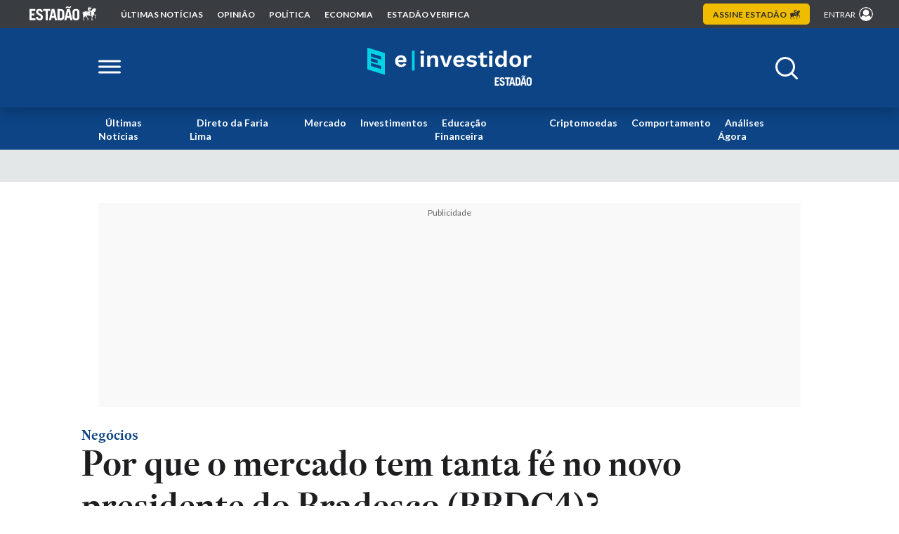

--- FILE ---
content_type: text/html; charset=UTF-8
request_url: https://einvestidor.estadao.com.br/negocios/bradesco-bbcd4-novo-presidente-noronha/
body_size: 34545
content:
<!doctype html>
<html lang="pt-BR">

<head>
    <meta property="fb:pages" content="102231061400174" />
    <meta charset="UTF-8" />
    <meta name="viewport" content="width=device-width, initial-scale=1" />

    <link rel="profile" href="https://gmpg.org/xfn/11" />

        <link rel="manifest" href="/manifest.json">
    <meta name="mobile-web-app-capable" content="yes">
    <meta name="apple-mobile-web-app-status-bar-style" content="default">
    <meta name="apple-mobile-web-app-title" content="Estadão E-Investidor">
    <link rel="apple-touch-icon" href="https://einvestidor.estadao.com.br/wp-content/themes/e-investidor/assets/img/favicon_144.png">
    <link rel="preconnect" href="https://pagead2.googlesyndication.com">
    <link rel="preconnect" href="https://securepubads.g.doubleclick.net" />
    <link rel="preconnect" href="https://sb.scorecardresearch.com" />
    <link rel="preconnect" href="https://widgets.outbrain.com" />
    <link rel="preconnect" href="https://ib.adnxs.com" />
    <link rel="preconnect" href="https://prg.smartadserver.com" />
    <link rel="preconnect" href="https://fastlane.rubiconproject.com" />
    <link rel="preconnect" href="https://www.googletagmanager.com" />
    <link rel="preconnect" href="https://www.google-analytics.com" />
    <link rel="preconnect" href="https://cdn.jsdelivr.net">    
    <link rel="preconnect" href="https://ivccftag.ivcbrasil.org.br" />
    <link rel="preconnect" href="https://dataunion.com.br" />
    <link rel="preconnect" href="https://tag.navdmp.com" />
    <link rel="preconnect" href="https://cdn.evgnet.com" />
    <link rel="preconnect" href="https://assets.estadao.com.br/">

    <!-- Font Lato -->
    <link rel="preconnect" href="https://fonts.googleapis.com">
    <link rel="preconnect" href="https://fonts.gstatic.com" crossorigin>
    <style id="" media="print" onload="this.media='all'">/* latin-ext */
@font-face {
  font-family: 'Lato';
  font-style: normal;
  font-weight: 300;
  font-display: swap;
  src: url(/fonts.gstatic.com/s/lato/v25/S6u9w4BMUTPHh7USSwaPGQ3q5d0N7w.woff2) format('woff2');
  unicode-range: U+0100-02BA, U+02BD-02C5, U+02C7-02CC, U+02CE-02D7, U+02DD-02FF, U+0304, U+0308, U+0329, U+1D00-1DBF, U+1E00-1E9F, U+1EF2-1EFF, U+2020, U+20A0-20AB, U+20AD-20C0, U+2113, U+2C60-2C7F, U+A720-A7FF;
}
/* latin */
@font-face {
  font-family: 'Lato';
  font-style: normal;
  font-weight: 300;
  font-display: swap;
  src: url(/fonts.gstatic.com/s/lato/v25/S6u9w4BMUTPHh7USSwiPGQ3q5d0.woff2) format('woff2');
  unicode-range: U+0000-00FF, U+0131, U+0152-0153, U+02BB-02BC, U+02C6, U+02DA, U+02DC, U+0304, U+0308, U+0329, U+2000-206F, U+20AC, U+2122, U+2191, U+2193, U+2212, U+2215, U+FEFF, U+FFFD;
}
/* latin-ext */
@font-face {
  font-family: 'Lato';
  font-style: normal;
  font-weight: 400;
  font-display: swap;
  src: url(/fonts.gstatic.com/s/lato/v25/S6uyw4BMUTPHjxAwXiWtFCfQ7A.woff2) format('woff2');
  unicode-range: U+0100-02BA, U+02BD-02C5, U+02C7-02CC, U+02CE-02D7, U+02DD-02FF, U+0304, U+0308, U+0329, U+1D00-1DBF, U+1E00-1E9F, U+1EF2-1EFF, U+2020, U+20A0-20AB, U+20AD-20C0, U+2113, U+2C60-2C7F, U+A720-A7FF;
}
/* latin */
@font-face {
  font-family: 'Lato';
  font-style: normal;
  font-weight: 400;
  font-display: swap;
  src: url(/fonts.gstatic.com/s/lato/v25/S6uyw4BMUTPHjx4wXiWtFCc.woff2) format('woff2');
  unicode-range: U+0000-00FF, U+0131, U+0152-0153, U+02BB-02BC, U+02C6, U+02DA, U+02DC, U+0304, U+0308, U+0329, U+2000-206F, U+20AC, U+2122, U+2191, U+2193, U+2212, U+2215, U+FEFF, U+FFFD;
}
/* latin-ext */
@font-face {
  font-family: 'Lato';
  font-style: normal;
  font-weight: 700;
  font-display: swap;
  src: url(/fonts.gstatic.com/s/lato/v25/S6u9w4BMUTPHh6UVSwaPGQ3q5d0N7w.woff2) format('woff2');
  unicode-range: U+0100-02BA, U+02BD-02C5, U+02C7-02CC, U+02CE-02D7, U+02DD-02FF, U+0304, U+0308, U+0329, U+1D00-1DBF, U+1E00-1E9F, U+1EF2-1EFF, U+2020, U+20A0-20AB, U+20AD-20C0, U+2113, U+2C60-2C7F, U+A720-A7FF;
}
/* latin */
@font-face {
  font-family: 'Lato';
  font-style: normal;
  font-weight: 700;
  font-display: swap;
  src: url(/fonts.gstatic.com/s/lato/v25/S6u9w4BMUTPHh6UVSwiPGQ3q5d0.woff2) format('woff2');
  unicode-range: U+0000-00FF, U+0131, U+0152-0153, U+02BB-02BC, U+02C6, U+02DA, U+02DC, U+0304, U+0308, U+0329, U+2000-206F, U+20AC, U+2122, U+2191, U+2193, U+2212, U+2215, U+FEFF, U+FFFD;
}
/* latin-ext */
@font-face {
  font-family: 'Lato';
  font-style: normal;
  font-weight: 900;
  font-display: swap;
  src: url(/fonts.gstatic.com/s/lato/v25/S6u9w4BMUTPHh50XSwaPGQ3q5d0N7w.woff2) format('woff2');
  unicode-range: U+0100-02BA, U+02BD-02C5, U+02C7-02CC, U+02CE-02D7, U+02DD-02FF, U+0304, U+0308, U+0329, U+1D00-1DBF, U+1E00-1E9F, U+1EF2-1EFF, U+2020, U+20A0-20AB, U+20AD-20C0, U+2113, U+2C60-2C7F, U+A720-A7FF;
}
/* latin */
@font-face {
  font-family: 'Lato';
  font-style: normal;
  font-weight: 900;
  font-display: swap;
  src: url(/fonts.gstatic.com/s/lato/v25/S6u9w4BMUTPHh50XSwiPGQ3q5d0.woff2) format('woff2');
  unicode-range: U+0000-00FF, U+0131, U+0152-0153, U+02BB-02BC, U+02C6, U+02DA, U+02DC, U+0304, U+0308, U+0329, U+2000-206F, U+20AC, U+2122, U+2191, U+2193, U+2212, U+2215, U+FEFF, U+FFFD;
}
</style>
    <noscript>
        <link
            href="https://fonts.googleapis.com/css2?family=Lato:wght@300;400;700;900&display=swap"
            rel="stylesheet"
            type="text/css"
        />
    </noscript>
    <!-- Font Lato -->

    <script type="text/loading_ads" async src="https://securepubads.g.doubleclick.net/tag/js/gpt.js"></script>
    

    <meta name="google-site-verification" content="YCIUuBxI5lzGO5UeQ1Q6ZxWW-VTdpici2gnshA-MdKI" />
	<meta name="facebook-domain-verification" content="19xgo4ctih8v8xh0ttg7hdltovglsk" />
	<title>Por que o mercado tem tanta fé no novo presidente do Bradesco (BBDC4)? &#8211; Negócios &#8211; Estadão E-Investidor &#8211; As principais notícias do mercado financeiro</title>

        <script>
            window.einvestidor = ( window.einvestidor || {} ); 
            window.einvestidor.configsAd = {"adUnit":"\/118650305\/einvestidor\/negocios\/noticia","editoria":"negocios","is_single":true,"is_home":false,"tags":["bbdc4"],"tempo_para_refresh":{"publicidades":{"desktop_dia_de_semana":"35","desktop_final_de_semana":"25","mobile_dia_de_semana":"30","mobile_final_de_semana":"20"},"publicidades_premium":{"desktop_dia_de_semana":"35","desktop_final_de_semana":"20","mobile_dia_de_semana":"25","mobile_final_de_semana":"15"}}};
            window.einvestidor.slots_render = [];
        </script>
        <meta name='robots' content='max-image-preview:large' />
<link rel="alternate" hreflang="pt-BR" href="https://einvestidor.estadao.com.br/negocios/bradesco-bbcd4-novo-presidente-noronha" />
<link rel="alternate" hreflang="x-default" href="https://einvestidor.estadao.com.br/negocios/bradesco-bbcd4-novo-presidente-noronha" />
<link rel="amphtml" href="https://einvestidor.estadao.com.br/negocios/bradesco-bbcd4-novo-presidente-noronha/?amp">
<meta property="og:type" content="article" />
<meta property="article:tag" content="bbdc4" />
<meta property="article:section" content="Negócios" />
<meta name="author" content="Matheus Piovesana, Aline Bronzati, Altamiro Silva Junior">
<script type="application/ld+json">{"@context":"http://schema.org","@type":"NewsArticle","articleSection":["bbdc4","Perfil Einvestidor"],"datePublished":"2023-11-25T07:00:03-0300","dateModified":"2023-11-25T09:30:11-0300","headline":"Por que o mercado tem tanta f\u00e9 no novo presidente do Bradesco (BBDC4)?","description":"Fique por dentro das \u00faltimas not\u00edcias sobre a Bolsa, Mercado Financeiro e dinheiro. Confira tamb\u00e9m dicas de investimentos e educa\u00e7\u00e3o financeira no E-Investidor.","publisher":{"@type":"NewsMediaOrganization","name":"Estad\u00e3o E-Investidor - As principais not\u00edcias do mercado financeiro","foundingDate":"1875-01-04","ethicsPolicy":" https://www.estadao.com.br/codigo-etica/codigo-de-etica.pdf","missionCoveragePrioritiesPolicy":" https://www.estadao.com.br/codigo-etica/codigo-de-etica.pdf","diversityPolicy":" https://www.estadao.com.br/codigo-etica/codigo-de-etica.pdf","correctionsPolicy":" https://www.estadao.com.br/codigo-etica/codigo-de-etica.pdf","verificationFactCheckingPolicy":" https://www.estadao.com.br/codigo-etica/codigo-de-etica.pdf","unnamedSourcesPolicy":" https://www.estadao.com.br/codigo-etica/codigo-de-etica.pdf","sameAs":["https://twitter.com/estadao","https://www.facebook.com/estadao/","https://www.instagram.com/estadao/","https://www.youtube.com/channel/UCrtOL8bJsh-csozGS2aV77Q","https://plus.google.com/+Estad%C3%A3o"],"url":"https://einvestidor.estadao.com.br","logo":{"@type":"ImageObject","url":"https://einvestidor.estadao.com.br/wp-content/themes/e-investidor/assets/img/logo/einvestidor-logo353x60.png","width":353,"height":60}},"image":[{"@type":"ImageObject","url":"https://einvestidor.estadao.com.br/wp-content/themes/e-investidor/assets/img/card-share-large-1200x631.webp","width":1200,"height":631},{"@type":"ImageObject","url":"https://einvestidor.estadao.com.br/wp-content/themes/e-investidor/assets/img/card-compartilhamento300x300.png","width":300,"height":300},{"@type":"ImageObject","url":"https://einvestidor.estadao.com.br/wp-content/themes/e-investidor/assets/img/card-compartilhamento400x300.png","width":400,"height":300},{"@type":"ImageObject","url":"https://einvestidor.estadao.com.br/wp-content/themes/e-investidor/assets/img/card-compartilhamento672x378.png","width":672,"height":378}],"author":[{"@type":"Person","name":"Matheus Piovesana","url":"https://einvestidor.estadao.com.br"},{"@type":"Person","name":"Aline Bronzati","url":"https://einvestidor.estadao.com.br/author/alinebronzati/"},{"@type":"Person","name":"Altamiro Silva Junior","url":"https://einvestidor.estadao.com.br"}],"mainEntityOfPage":{"@type":"WebPage","@id":"https://einvestidor.estadao.com.br/negocios/bradesco-bbcd4-novo-presidente-noronha/","name":"Por que o mercado tem tanta f\u00e9 no novo presidente do Bradesco (BBDC4)?","url":"https://einvestidor.estadao.com.br/negocios/bradesco-bbcd4-novo-presidente-noronha/","description":"Fique por dentro das \u00faltimas not\u00edcias sobre a Bolsa, Mercado Financeiro e dinheiro. Confira tamb\u00e9m dicas de investimentos e educa\u00e7\u00e3o financeira no E-Investidor."},"isAccessibleForFree":"True","hasPart":{"@type":"WebPageElement","isAccessibleForFree":"True"},"isPartOf":{"@type":"CreativeWork","name":"Estad\\u00e3o","url":"https://www.estadao.com.br/"}}</script>
<meta property="og:locale" content="pt_BR" />
<meta property="og:title" content="Por que o mercado tem tanta fé no novo presidente do Bradesco (BBDC4)?" />
<meta property="og:description" content="Fique por dentro das últimas notícias sobre a Bolsa, Mercado Financeiro e dinheiro. Confira também dicas de investimentos e educação financeira no E-Investidor." />
<meta property="og:url" content="https://einvestidor.estadao.com.br/negocios/bradesco-bbcd4-novo-presidente-noronha/" />
<meta property="og:site_name" content="Estadão E-Investidor - As principais notícias do mercado financeiro" />
<meta name="referrer" content="always" />
<meta property="article:published_time" content="2023-11-25T07:00:03-0300"/>
<meta property="article:modified_time" content="2023-11-25T09:30:11-0300"/>
<meta name="og:image" content="https://einvestidor.estadao.com.br/wp-content/themes/e-investidor/assets/img/card-share-large-1200x631.jpg" />
<meta name="og:image:url" content="https://einvestidor.estadao.com.br/wp-content/themes/e-investidor/assets/img/card-share-large-1200x631.jpg" />
<meta name="og:image:width" content="1200" />
<meta name="og:image:height" content="631" />
<meta name="og:image:type" content="image/jpeg" />
<link rel="canonical" href="https://einvestidor.estadao.com.br/negocios/bradesco-bbcd4-novo-presidente-noronha/" />
<meta name="twitter:image" content="https://einvestidor.estadao.com.br/wp-content/themes/e-investidor/assets/img/card-share-large-1200x631.jpg" />
<meta name="twitter:image:src" content="https://einvestidor.estadao.com.br/wp-content/themes/e-investidor/assets/img/card-share-large-1200x631.jpg" />
<meta name="twitter:image:width" content="1200" />
<meta name="twitter:image:height" content="631" />
<meta name="twitter:card" content="summary_large_image" />
<meta property="twitter:domain" content="einvestidor.estadao.com.br" />
<meta property="twitter:url" content="https://einvestidor.estadao.com.br/negocios/bradesco-bbcd4-novo-presidente-noronha/">
<meta name="twitter:title" content="Por que o mercado tem tanta fé no novo presidente do Bradesco (BBDC4)?">
<meta name="twitter:description" content="Fique por dentro das últimas notícias sobre a Bolsa, Mercado Financeiro e dinheiro. Confira também dicas de investimentos e educação financeira no E-Investidor." />
<meta name="twitter:card" content="summary_large_image" />	<meta name="description" content="Histórico de atuação no banco e depoimentos de quem já trabalhou com ele fazem crescer apostas sobre o novo CEO">
	<link rel="alternate" type="application/rss+xml" title="Feed para Estadão E-Investidor - As principais notícias do mercado financeiro &raquo;" href="https://einvestidor.estadao.com.br/feed/" />
<link rel="alternate" type="application/rss+xml" title="Feed de comentários para Estadão E-Investidor - As principais notícias do mercado financeiro &raquo;" href="https://einvestidor.estadao.com.br/comments/feed/" />
<link rel='stylesheet' id='single-css-css' href='https://einvestidor.estadao.com.br/wp-content/themes/e-investidor/dist/single.min.css?ver=2.0.40' media='all' />
<script src="https://einvestidor.estadao.com.br/wp-content/themes/e-investidor/dist/optimization_guest.min.js?ver=2.0.40" id="optimization_guest-js-js"></script>
<link rel='shortlink' href='https://einvestidor.estadao.com.br/?p=343917' />
<link rel="alternate" type="application/json+oembed" href="https://einvestidor.estadao.com.br/wp-json/oembed/1.0/embed?url=https%3A%2F%2Feinvestidor.estadao.com.br%2Fnegocios%2Fbradesco-bbcd4-novo-presidente-noronha%2F" />
<link rel="alternate" type="text/xml+oembed" href="https://einvestidor.estadao.com.br/wp-json/oembed/1.0/embed?url=https%3A%2F%2Feinvestidor.estadao.com.br%2Fnegocios%2Fbradesco-bbcd4-novo-presidente-noronha%2F&#038;format=xml" />
		<link rel="shortcut icon" sizes="16x16" href="https://einvestidor.estadao.com.br/wp-content/uploads/2025/09/favicon-16_050920252455.png.webp" />
			<link rel="shortcut icon" sizes="16x16" href="https://einvestidor.estadao.com.br/wp-content/uploads/2025/09/favicon-32_050920252456.png.webp" />
			<link rel="shortcut icon" sizes="16x16" href="https://einvestidor.estadao.com.br/wp-content/uploads/2025/09/favicon-57_050920252456.png.webp" />
			<link rel="shortcut icon" sizes="16x16" href="https://einvestidor.estadao.com.br/wp-content/uploads/2025/09/favicon-72_050920252457.png.webp" />
			<link rel="shortcut icon" sizes="16x16" href="https://einvestidor.estadao.com.br/wp-content/uploads/2025/09/favicon-114_050920252458.png.webp" />
			<link rel="shortcut icon" sizes="16x16" href="https://einvestidor.estadao.com.br/wp-content/uploads/2025/09/favicon-144_050920252500.png.webp" />
<style>.editoria-audios { color: ; } .teaser-box.audios a:hover h2 { color: ; } .editoria-coluna { color: ; } .teaser-box.coluna a:hover h2 { color: ; } .editoria-colunas { color: ; } .teaser-box.colunas a:hover h2 { color: ; } .editoria-comportamento { color: #8a4300; } .teaser-box.comportamento a:hover h2 { color: #8a4300; } .editoria-criptomoedas { color: ; } .teaser-box.criptomoedas a:hover h2 { color: ; } .editoria-direto-da-faria-lima { color: ; } .teaser-box.direto-da-faria-lima a:hover h2 { color: ; } .editoria-e-books { color: ; } .teaser-box.e-books a:hover h2 { color: ; } .editoria-educacao-financeira { color: #b10b0b; } .teaser-box.educacao-financeira a:hover h2 { color: #b10b0b; } .editoria-investimentos { color: #005d94; } .teaser-box.investimentos a:hover h2 { color: #005d94; } .editoria-loterias { color: ; } .teaser-box.loterias a:hover h2 { color: ; } .editoria-mercado { color: #076435; } .teaser-box.mercado a:hover h2 { color: #076435; } .editoria-negocios { color: #6f07d1; } .teaser-box.negocios a:hover h2 { color: #6f07d1; } .editoria-noticias { color: ; } .teaser-box.noticias a:hover h2 { color: ; } .editoria-radar-einvestidor { color: ; } .teaser-box.radar-einvestidor a:hover h2 { color: ; } .editoria-ultimas { color: ; } .teaser-box.ultimas a:hover h2 { color: ; } .editoria-ultimas-2 { color: ; } .teaser-box.ultimas-2 a:hover h2 { color: ; } .editoria-videos { color: ; } .teaser-box.videos a:hover h2 { color: ; } </style>
<!-- Novo Google Tag Manager -->
<script>
    var dataLayerGA4 = [{
        tipo_pagina: "conteudo",
        titulo: "Por que o mercado tem tanta fé no novo presidente do Bradesco (BBDC4)?",
        editoria: "e_investidor",
        content_group: "e_investidor",
        subeditoria: "negocios",
        autor: "Matheus Piovesana, Aline Bronzati e Altamiro Silva Junior",
        tag: "bbdc4",
        data_publicacao: "2023-11-25T7:11:03-03:00",
        squad: "mercado_anunciante",
        host_name: "https://einvestidor.estadao.com.br/",
        id: "343917",
        titulo: "Por que o mercado tem tanta fé no novo presidente do Bradesco (BBDC4)?",
        imagem: "https://einvestidor.estadao.com.br/wp-content/uploads/2023/11/marcelo-de-araujo-noronha-ceo-do-bradesco-1_231120231054.webp",
        subtitulo: "Histórico de atuação no banco e depoimentos de quem já trabalhou com ele fazem crescer apostas sobre o novo CEO",
        chapeu: "negocios",
        url: "https://einvestidor.estadao.com.br/negocios/bradesco-bbcd4-novo-presidente-noronha",
        data_hora_alt: "2023-11-25T09:11:11-03:00",
        data_hora_pub: "2023-11-25T07:11:03-03:00",
        tags: "bbdc4",
    }];

    window.dataLayerEstadao = [
        {
            pagina: dataLayerGA4[0]
        }
    ];

    window.dataLayerGA4 = window.dataLayerGA4 || dataLayerGA4;
    
    window.handleGuestUser().then(status => {    
        if(!status){
            if(window.isFirefox){
                const scriptAds = document.createElement('script');
                scriptAds.async = true;
                scriptAds.src = "https://securepubads.g.doubleclick.net/tag/js/gpt.js";

                document.head.append(scriptAds);
            }else{
                const pub_script = document.querySelector('script[type="text/loading_ads"]');
                if(pub_script){
                    pub_script.removeAttribute('type');
                    pub_script.src = pub_script.src;
                }
            }
            
            (function(w, d, s, l, i) {
                w[l] = w[l] || [];
                w[l].push({
                    'gtm.start': new Date().getTime(),
                    event: 'gtm.js'
                });
                var f = d.getElementsByTagName(s)[0],
                    j = d.createElement(s),
                    dl = l != 'dataLayer' ? '&l=' + l : '';
                j.async = true;
                j.src =
                    'https://www.googletagmanager.com/gtm.js?id=' + i + dl;
                f.parentNode.insertBefore(j, f);
            })(window, document, 'script', 'dataLayerGA4', 'GTM-5L32PDBW');

            window.addEventListener('DOMContentLoaded', function(){
                if(!window.isFirefox){
                    const iframe = document.querySelector('iframe');
                    if(iframe && iframe.contentWindow){
                        iframe.contentWindow.postMessage({
                            editoria: dataLayerGA4[0].editoria,
                            content_group: dataLayerGA4[0].content_group,
                            tipo_pagina: dataLayerGA4[0].tipo_pagina
                        }, 'https://www.estadao.com.br' );
                    }
                }
            });
        }
    });
</script>
<!-- End Novo Google Tag Manager -->

<!--PERMUTIVE-->
<script async>
    const PAGE_PROPERTIES = {
        "page": {
            "section": "negocios",
            "is_subscriber": false,
            "article": {
                "published_date": "2023-11-25T7:11:03-03:00",
                "title": "Por que o mercado tem tanta fé no novo presidente do Bradesco (BBDC4)?",
                "authors": [
                    "Matheus Piovesana, Aline Bronzati e Altamiro Silva Junior"
                ],
                "description": "Histórico de atuação no banco e depoimentos de quem já trabalhou com ele fazem crescer apostas sobre o novo CEO",
                "tags": [
                    "bbdc4",                ]
            }
        }
    };

    !function(e,o,n,i){if(!e){e=e||{},window.permutive=e,e.q=[];var t=function(){return([1e7]+-1e3+-4e3+-8e3+-1e11).replace(/[018]/g,function(e){return(e^(window.crypto||window.msCrypto).getRandomValues(new Uint8Array(1))[0]&15>>e/4).toString(16)})};e.config=i||{},e.config.apiKey=o,e.config.workspaceId=n,e.config.environment=e.config.environment||"production",(window.crypto||window.msCrypto)&&(e.config.viewId=t());for(var g=["addon","identify","track","trigger","query","segment","segments","ready","on","once","user","consent"],r=0;r<g.length;r++){var w=g[r];e[w]=function(o){return function(){var n=Array.prototype.slice.call(arguments,0);e.q.push({functionName:o,arguments:n})}}(w)}}}(window.permutive,"e7be0ed6-b742-4872-aee1-86e922db2cf9","d8d2afed-c874-40f4-8d17-f533b9b5d9b8",{"consentRequired": false});
    window.googletag=window.googletag||{},window.googletag.cmd=window.googletag.cmd||[],window.googletag.cmd.push(function(){if(0===window.googletag.pubads().getTargeting("permutive").length){var e=window.localStorage.getItem("_pdfps");window.googletag.pubads().setTargeting("permutive",e?JSON.parse(e):[]);var o=window.localStorage.getItem("permutive-id");o&&(window.googletag.pubads().setTargeting("puid",o),window.googletag.pubads().setTargeting("ptime",Date.now().toString())),window.permutive.config.viewId&&window.googletag.pubads().setTargeting("prmtvvid",window.permutive.config.viewId),window.permutive.config.workspaceId&&window.googletag.pubads().setTargeting("prmtvwid",window.permutive.config.workspaceId)}});
    permutive.addon('web', PAGE_PROPERTIES);

    (function (apiKey, pageProperties) {
        var url = 'https://api.permutive.com/ctx/v1/segment?k=' + apiKey
        var request = new window.XMLHttpRequest()

        request.open('POST', url, true)
        request.onreadystatechange = callback
        request.send(JSON.stringify({
            pageProperties: enrichClient(pageProperties),
            url: document.URL
        }))

        function callback () {
            if (request.readyState === 4 && request.status === 200) {
            var apiResponse

            try {
                apiResponse = JSON.parse(request.responseText)
            } catch (e) {
                return
            }

            // expose API response to main SDK
            window.permutive.addon('contextual', apiResponse)

            window.googletag = window.googletag || {}
            window.googletag.cmd = window.googletag.cmd || []
            window.googletag.cmd.push(function () {
                var pubads = window.googletag.pubads()
                var ctxcohorts = apiResponse.gam || []
                var targetingKey = 'prmtvctx'
                var targetingValues = ctxcohorts.concat('rts') // always include "rts"

                pubads.setTargeting(targetingKey, targetingValues)
            })
            }
        }

        function getClient () {
            return {
            url: document.URL,
            referrer: document.referrer,
            type: 'web',
            user_agent: navigator.userAgent,
            domain: window.location.hostname,
            title: document.title
            }
        }

        function enrichClient (pageProps) {
            try {
            var clientObject = {
                client: getClient()
            }

            if (typeof pageProps === 'object' && !Array.isArray(pageProps)) {
                return Object.assign({}, pageProps, clientObject)
            } else {
                return clientObject
            }
            } catch (e) {
            return {}
            }
        }
    })("e7be0ed6-b742-4872-aee1-86e922db2cf9", PAGE_PROPERTIES)
</script>
<!--PERMUTIVE--></head>

<body class="post-template-default single single-post postid-343917 single-format-standard">
    
<!-- Google Tag Manager (noscript) -->
<noscript><iframe src="https://www.googletagmanager.com/ns.html?id=GTM-5L32PDBW" height="0" width="0"
        style="display:none;visibility:hidden"></iframe></noscript>
<!-- End Google Tag Manager (noscript) -->

<!-- Begin comScore Tag -->
<noscript>
    <img src="https://sb.scorecardresearch.com/p?
c1=2&amp;c2=24963488&amp;cs_ucfr=1&amp;cv=3.9.1&amp;cj=1">
</noscript>
<!-- End comScore Tag -->
    
<div class="navbar-estadao">
  <div class="container-large">
    <nav>

      <button class="button-mobile-menu add-action-click-menu" aria-label="Abrir menu estadão">
        <img src="https://einvestidor.estadao.com.br/wp-content/themes/e-investidor/assets/v2/imgs/navbar/icon-menu.svg" alt="Menu" loading="lazy" fetchpriority="low">
      </button>

      <ul>
          <li>
            <a href="https://www.estadao.com.br/" target="_blank" rel="noopener noreferrer nofollow sponsored">
              <img src="https://einvestidor.estadao.com.br/wp-content/themes/e-investidor/assets/v2/imgs/navbar/estadao-navbar.svg" alt="Logo Estadão" title="Logo Estadão">
            </a>
          </li>
          <li>
            <a href="https://www.estadao.com.br/ultimas/" target="_blank" rel="noopener noreferrer nofollow sponsored">
              Últimas notícias
            </a>
          </li>
          <li>
            <a href="https://www.estadao.com.br/opiniao/" target="_blank" rel="noopener noreferrer nofollow sponsored">
              opinião
            </a>
          </li>
          <li>
            <a href="https://www.estadao.com.br/politica/" target="_blank" rel="noopener noreferrer nofollow sponsored">
              política
            </a>
          </li>
          <li>
            <a href="https://www.estadao.com.br/economia/" target="_blank" rel="noopener noreferrer nofollow sponsored">
              economia
            </a>
          </li>
          <li>
            <a href="https://www.estadao.com.br/estadao-verifica/" target="_blank" rel="noopener noreferrer nofollow sponsored">
              Estadão Verifica
            </a>
          </li>
        </ul>
    </nav>

    <div class="area-right">
      <a class="button-assine" href="https://ofertas.estadao.com.br/?utm_source=einvestidor:home&utm_medium=botao&utm_campaign=alwayson:c&utm_content=link:selo-superior:lp-principal:&utm_term=::::&referrer_url=https://www.einvestidor.estadao.com.br/" target="_blank" rel="noopener noreferrer nofollow sponsored">
        Assine <span>estadão <img src="https://einvestidor.estadao.com.br/wp-content/themes/e-investidor/assets/v2/imgs/navbar/cavalo.svg" alt="Cavalo" loading="lazy" fetchpriority="low"></span>
      </a>

      <div class="area-login">
        <a href="https://acesso.estadao.com.br/login/?r=https://einvestidor.estadao.com.br/negocios/bradesco-bbcd4-novo-presidente-noronha/" target="_parent" rel="noopener noreferrer nofollow sponsored">
          <span>entrar</span>
          <img src="https://einvestidor.estadao.com.br/wp-content/themes/e-investidor/assets/v2/imgs/navbar/login.svg" alt="Avatar">
        </a>
      </div>
    </div>
  </div>
</div>

<div class="navbar-mobile">
  <div class="content-navbar-mobile">
    <div class="header-navbar-mobile">
      <a class="logo-estadao" href="https://www.estadao.com.br/" target="_blank" rel="noopener noreferrer nofollow sponsored">
        <img src="https://einvestidor.estadao.com.br/wp-content/themes/e-investidor/assets/v2/imgs/navbar/estadao-navbar-blue.svg" alt="Logo Estadão" title="Logo Estadão" loading="lazy" fetchpriority="low">
      </a>

      <button class="close-menu-mobile add-action-click-menu" aria-label="Fechar menu">
        <svg xmlns="http://www.w3.org/2000/svg" viewBox="0 0 384 512">
          <path d="M342.6 150.6c12.5-12.5 12.5-32.8 0-45.3s-32.8-12.5-45.3 0L192 210.7 86.6 105.4c-12.5-12.5-32.8-12.5-45.3 0s-12.5 32.8 0 45.3L146.7 256 41.4 361.4c-12.5 12.5-12.5 32.8 0 45.3s32.8 12.5 45.3 0L192 301.3 297.4 406.6c12.5 12.5 32.8 12.5 45.3 0s12.5-32.8 0-45.3L237.3 256 342.6 150.6z"/>
        </svg>
      </button>
    </div>

    <a class="button-assine-mobile" href="https://ofertas.estadao.com.br/?sub-canal=botao&posicao=einvestidor-menu-superior" target="_blank" rel="noopener noreferrer nofollow sponsored">
        Assine
    </a>

    <nav>
      <ul>
        <li>
          <a href="https://www.estadao.com.br/ultimas/" target="_blank" rel="noopener noreferrer nofollow sponsored">
            Últimas notícias
          </a>
        </li>
        <li>
          <a href="https://www.estadao.com.br/opiniao/" target="_blank" rel="noopener noreferrer nofollow sponsored">
            opinião
          </a>
        </li>
        <li>
          <a href="https://www.estadao.com.br/politica/" target="_blank" rel="noopener noreferrer nofollow sponsored">
            política
          </a>
        </li>
        <li>
          <a href="https://www.estadao.com.br/economia/" target="_blank" rel="noopener noreferrer nofollow sponsored">
            economia
          </a>
        </li>
        <li>
          <a href="https://www.estadao.com.br/estadao-verifica/" target="_blank" rel="noopener noreferrer nofollow sponsored">
            Estadão Verifica
          </a>
        </li>
      </ul>
    </nav>
  </div>

  <div class="close-menu-click-screen add-action-click-menu"></div>
</div>

<script>
  const buttons_actions = document.querySelectorAll('.add-action-click-menu');

  const handleMenuMobile = () => {
    const menu_mobile = document.querySelector('.navbar-mobile');
    const content_menu = document.querySelector('.content-navbar-mobile');
    const background_blur = document.querySelector('.close-menu-click-screen');


    if(!menu_mobile.classList.contains('actived')){
      menu_mobile.classList.add('actived');
      menu_mobile.style.display = "flex";

      setTimeout(() => {
        background_blur.style.opacity = 1;
        content_menu.style.transform = "translateX(0)";
      }, 100)
    }else{
      menu_mobile.classList.remove('actived');
      background_blur.style.opacity = 0;
      content_menu.style.transform = "translateX(-320px)";

      setTimeout(() => {
        menu_mobile.style.display = "none";
      }, 500)
    }
  }

  if(buttons_actions){
    buttons_actions.forEach(element => {
      element.addEventListener('click', handleMenuMobile)
    });
  }

  const getCookie = (name) => {
      const value = `; ${document.cookie}`;
      const parts = value.split(`; ${name}=`);
      if (parts.length === 2) return parts.pop().split(';').shift();
  }
    
  const getUserAuth = () => {
      const info = getCookie('OESP_INFO');

      if(!info) return false;

      const data = JSON.parse(decodeURIComponent(info));

      return data;
  }

  const isAuth = getUserAuth();

  if(isAuth){
    const { nome, foto_url } = isAuth;

    document.querySelector('.area-right .button-assine').style.display = 'none';
    document.querySelector('.navbar-mobile .button-assine-mobile').style.display = 'none';

    const tag_a = document.querySelector('.navbar-estadao .area-login a');

    if(nome){
      tag_a.querySelector('span').textContent = nome;

      tag_a.setAttribute('href', 'https://meu.estadao.com.br/');
      tag_a.setAttribute('target', '_blank');
      tag_a.style.textTransform = 'none';
    }

    if(foto_url){
      tag_a.querySelector('img').setAttribute('src', foto_url);
      tag_a.querySelector('img').style.border = '1px solid #ffffff';
    }
  }
</script>
    <header>
        
<div class="content-navbar-default">
    <div class="first-navbar">
        <div class="container">
            <div class="content">
                <button class="handle-click-navbar-default" aria-label="Abrir menu lateral">
                    <svg width="32" height="20" viewBox="0 0 32 20" fill="none" xmlns="http://www.w3.org/2000/svg">
                        <path fill-rule="evenodd" clip-rule="evenodd" d="M0 1.99919C0 1.17067 0.67165 0.499023 1.50017 0.499023H30.4998C31.3284 0.499023 32 1.17067 32 1.99919C32 2.82772 31.3284 3.49937 30.4998 3.49937H1.50017C0.67165 3.49937 0 2.82772 0 1.99919ZM0 10.0001C0 9.17159 0.67165 8.49994 1.50017 8.49994H30.4998C31.3284 8.49994 32 9.17159 32 10.0001C32 10.8286 31.3284 11.5003 30.4998 11.5003H1.50017C0.67165 11.5003 0 10.8286 0 10.0001ZM0 18.001C0 17.1725 0.67165 16.5009 1.50017 16.5009H30.4998C31.3284 16.5009 32 17.1725 32 18.001C32 18.8295 31.3284 19.5012 30.4998 19.5012H1.50017C0.67165 19.5012 0 18.8295 0 18.001Z" fill="white"/>
                    </svg>
                </button>
                
                <a href="/" class="logo-einvestidor" aria-label="Home E-Investidor">
                    <img src="https://einvestidor.estadao.com.br/wp-content/themes/e-investidor/assets/v2/imgs/navbar/logo.webp" alt="Logo E-Investidor">
                </a>

                <div class="content-search-nav">
                    <button class="handle-click-search" aria-label="Abrir buscar">
                        <svg width="40" height="40" viewBox="0 0 40 40" fill="none" xmlns="http://www.w3.org/2000/svg">
                            <path fill-rule="evenodd" clip-rule="evenodd" d="M29.0035 18.002C29.0035 24.0779 24.0779 29.0035 18.002 29.0035C11.926 29.0035 7.00042 24.0779 7.00042 18.002C7.00042 11.926 11.926 7.00042 18.002 7.00042C24.0779 7.00042 29.0035 11.926 29.0035 18.002ZM28.907 26.7854C30.8442 24.3833 32.0039 21.3281 32.0039 18.002C32.0039 10.2689 25.735 4 18.002 4C10.2689 4 4 10.2689 4 18.002C4 25.735 10.2689 32.0039 18.002 32.0039C21.3281 32.0039 24.3833 30.8442 26.7854 28.907L33.439 35.5605C34.0249 36.1464 34.9747 36.1464 35.5606 35.5605C36.1465 34.9747 36.1465 34.0248 35.5606 33.4389L28.907 26.7854Z" fill="white"/>
                        </svg>

                        <svg width="24" height="24" viewBox="0 0 24 24" fill="none" xmlns="http://www.w3.org/2000/svg">
                            <path fill-rule="evenodd" clip-rule="evenodd" d="M23.6704 1.92101C24.1099 1.48155 24.1099 0.769049 23.6704 0.329593C23.2309 -0.109864 22.5184 -0.109864 22.079 0.329593L12 10.4086L1.92101 0.329593C1.48155 -0.109864 0.769049 -0.109864 0.329593 0.329593C-0.109864 0.769049 -0.109864 1.48155 0.329593 1.92101L10.4086 12L0.329593 22.079C-0.109864 22.5184 -0.109864 23.2309 0.329593 23.6704C0.769049 24.1099 1.48155 24.1099 1.92101 23.6704L12 13.5914L22.079 23.6704C22.5184 24.1099 23.2309 24.1099 23.6704 23.6704C24.1099 23.2309 24.1099 22.5184 23.6704 22.079L13.5914 12L23.6704 1.92101Z" fill="white"/>
                        </svg>
                    </button>

                    <form action="/" method="get">
                        <div class="form-group horizontal">
                            <input type="search" name="s" placeholder="Digite aqui sua palavra-chave" required minlength="3" />
                        </div>
                    </form>
                </div>
            </div>
        </div>
    </div>

    <div class="second-navbar">
        <div class="container">
            <div class="content">
                <nav>
                    <ul>
                                                                                <li>
                                <a 
                                    target="_top"
                                    href="https://einvestidor.estadao.com.br/ultimas-noticias/"
                                                                    >
                                    Últimas Notícias                                </a>
                            </li>
                                                                                <li>
                                <a 
                                    target="_top"
                                    href="https://einvestidor.estadao.com.br/direto-da-faria-lima/"
                                                                    >
                                    Direto da Faria Lima                                </a>
                            </li>
                                                                                <li>
                                <a 
                                    target="_top"
                                    href="https://einvestidor.estadao.com.br/mercado/"
                                                                    >
                                    Mercado                                </a>
                            </li>
                                                                                <li>
                                <a 
                                    target="_top"
                                    href="https://einvestidor.estadao.com.br/investimentos/"
                                                                    >
                                    Investimentos                                </a>
                            </li>
                                                                                <li>
                                <a 
                                    target="_top"
                                    href="https://einvestidor.estadao.com.br/educacao-financeira/"
                                                                    >
                                    Educação Financeira                                </a>
                            </li>
                                                                                <li>
                                <a 
                                    target="_top"
                                    href="https://einvestidor.estadao.com.br/criptomoedas/"
                                                                    >
                                    Criptomoedas                                </a>
                            </li>
                                                                                <li>
                                <a 
                                    target="_top"
                                    href="https://einvestidor.estadao.com.br/comportamento/"
                                                                    >
                                    Comportamento                                </a>
                            </li>
                                                                                <li>
                                <a 
                                    target="_top"
                                    href="https://einvestidor.estadao.com.br/tag/agora-investimentos/"
                                                                    >
                                    Análises Ágora                                </a>
                            </li>
                                            </ul>
                </nav>
            </div>
        </div>
    </div>

    <div class="content-search-page">
        <div class="container">
            <div class="content-form">
                <form action="/" method="get">
                    <input type="search" name="s" placeholder="Digite o que procura" required minlength="3" />

                    <button type="submit" aria-label="Buscar tema">
                        <svg width="24" height="24" viewBox="0 0 24 24" fill="none" xmlns="http://www.w3.org/2000/svg">
                            <path fill-rule="evenodd" clip-rule="evenodd" d="M18.7526 10.5015C18.7526 15.0585 15.0585 18.7526 10.5015 18.7526C5.94448 18.7526 2.25031 15.0585 2.25031 10.5015C2.25031 5.94448 5.94448 2.25031 10.5015 2.25031C15.0585 2.25031 18.7526 5.94448 18.7526 10.5015ZM18.6802 17.089C20.1331 15.2875 21.0029 12.9961 21.0029 10.5015C21.0029 4.70167 16.3013 0 10.5015 0C4.70167 0 0 4.70167 0 10.5015C0 16.3013 4.70167 21.0029 10.5015 21.0029C12.9961 21.0029 15.2875 20.1331 17.089 18.6802L22.0792 23.6704C22.5186 24.1098 23.2311 24.1098 23.6705 23.6704C24.1099 23.231 24.1098 22.5186 23.6704 22.0792L18.6802 17.089Z" fill="#0C4485"/>
                        </svg>
                    </button>
                </form>
            </div>
        </div>
    </div>
</div>

<div class="navbar-default-lateral">
    <div class="background-blur-menu handle-click-navbar-default"></div>

    <div class="content-navbar">
        <div class="header-navbar">
            <a href="/" class="logo-einvestidor">
                <img src="https://einvestidor.estadao.com.br/wp-content/themes/e-investidor/assets/v2/imgs/navbar/logo.webp" alt="Logo E-Investidor">
            </a>

            <button class="handle-click-navbar-default">
                <svg version="1.1" id="Camada_1" xmlns="http://www.w3.org/2000/svg" xmlns:xlink="http://www.w3.org/1999/xlink" x="0px" y="0px"
                    viewBox="0 0 24 24" style="enable-background:new 0 0 24 24;" xml:space="preserve">
                    <path style="fill:#FFFFFF;" d="M13.41,12l4.3-4.29c0.392-0.392,0.392-1.028,0-1.42s-1.028-0.392-1.42,0L12,10.59l-4.29-4.3
                        c-0.392-0.392-1.028-0.392-1.42,0s-0.392,1.028,0,1.42l4.3,4.29l-4.3,4.29c-0.392,0.389-0.395,1.022-0.006,1.414
                        c0.002,0.002,0.004,0.004,0.006,0.006c0.389,0.392,1.022,0.395,1.414,0.006c0.002-0.002,0.004-0.004,0.006-0.006l4.29-4.3l4.29,4.3
                        c0.389,0.392,1.022,0.395,1.414,0.006c0.002-0.002,0.004-0.004,0.006-0.006c0.392-0.389,0.395-1.022,0.006-1.414
                        c-0.002-0.002-0.004-0.004-0.006-0.006L13.41,12z"/>
                </svg>
            </button>
        </div>

        <nav class="list-navbar">
            <ul>
                                                        <li>
                        <a href="https://einvestidor.estadao.com.br/ultimas-noticias/" target="_top" >
                            Últimas Notícias                        </a>
                    </li>
                                                        <li>
                        <a href="https://einvestidor.estadao.com.br/mercado/" target="_top" >
                            Mercado                        </a>
                    </li>
                                                        <li>
                        <a href="https://einvestidor.estadao.com.br/investimentos/" target="_top" >
                            Investimentos                        </a>
                    </li>
                                                        <li>
                        <a href="https://einvestidor.estadao.com.br/direto-da-faria-lima/" target="_top" >
                            Direto da Faria Lima                        </a>
                    </li>
                                                        <li>
                        <a href="https://einvestidor.estadao.com.br/negocios/" target="_top" >
                            Negócios                        </a>
                    </li>
                                                        <li>
                        <a href="https://einvestidor.estadao.com.br/educacao-financeira/" target="_top" >
                            Educação Financeira                        </a>
                    </li>
                                                        <li>
                        <a href="https://einvestidor.estadao.com.br/criptomoedas/" target="_top" >
                            Criptomoedas                        </a>
                    </li>
                                                        <li>
                        <a href="https://einvestidor.estadao.com.br/comportamento/" target="_top" >
                            Comportamento                        </a>
                    </li>
                                                        <li>
                        <a href="https://einvestidor.estadao.com.br/tag/agora-investimentos/" target="_top" >
                            Análises Ágora                        </a>
                    </li>
                                                        <li>
                        <a href="https://einvestidor.estadao.com.br/newsletter/" target="_top" >
                            Newsletter                        </a>
                    </li>
                                                        <li>
                        <a href="https://einvestidor.estadao.com.br/materiais-gratuitos/" target="_top" >
                            Guias Gratuitos                        </a>
                    </li>
                                                        <li>
                        <a href="https://einvestidor.estadao.com.br/colunas/" target="_top" >
                            Colunistas                        </a>
                    </li>
                                                        <li>
                        <a href="https://einvestidor.estadao.com.br/videos/" target="_top" >
                            Vídeos                        </a>
                    </li>
                                                        <li>
                        <a href="https://einvestidor.estadao.com.br/audios/" target="_top" >
                            Áudios                        </a>
                    </li>
                                                        <li>
                        <a href="https://www.estadao.com.br/" target="_blank" rel="noopener noreferrer nofollow">
                            Estadão                        </a>
                    </li>
                            </ul>
        </nav>
    </div>
</div>

<script>
    const handle_click_navbar = document.querySelectorAll('.handle-click-navbar-default');
    const navbar_lateral = document.querySelector('.navbar-default-lateral');

    if(handle_click_navbar.length){
        const handleClickNavbar = () => {
            if(navbar_lateral.classList.contains('show')){
                navbar_lateral.querySelector('.background-blur-menu').style.opacity = 0;
                navbar_lateral.querySelector('.content-navbar').style.transform = "translateX(-320px)";
                setTimeout(() => {
                    navbar_lateral.classList.remove('show');
                }, 500)
            }else{
                navbar_lateral.classList.add('show');

                setTimeout(() => {
                    navbar_lateral.querySelector('.background-blur-menu').style.opacity = 1;
                    navbar_lateral.querySelector('.content-navbar').style.transform = "translateX(0px)";
                }, 50)
            }
        }

        handle_click_navbar.forEach(element => {
            element.addEventListener('click', handleClickNavbar)
        });
    }

    const handle_click_search = document.querySelectorAll('.handle-click-search');
    if(handle_click_search.length){
        const handleClickSearch = () => {
            if(window.innerWidth > 1023){
                const content_search = document.querySelector('.content-search-nav');

                if(content_search.classList.contains('show')){
                    content_search.classList.remove('show');
                }else{
                    content_search.classList.add('show');
                }
            }else{
                const content_search = document.querySelector('.content-search-page');
                
                if(content_search.classList.contains('show')){
                    document.querySelector('.content-search-nav').classList.remove('show');
                    content_search.classList.remove('show');
                }else{
                    document.querySelector('.content-search-nav').classList.add('show');
                    content_search.classList.add('show');
                }
            }
        }

        handle_click_search.forEach(element => {
            element.addEventListener('click', handleClickSearch)
        });
    }

    let lastScrol = 0;

    const handleNavbarFixed = () => {
        const scroll = window.scrollY;

        const navbar =  document.querySelector('.content-navbar-default');

        const scrollFixedNavbar = window.innerWidth < 768 ? 50 : 200;

        if(scroll > scrollFixedNavbar){
            if(!navbar.classList.contains('fixed')){
                navbar.classList.add("fixed");

                let margin = 173;

                if(window.innerWidth < 1024){
                    margin = 113;

                    if(window.innerWidth < 768){
                        //margin = 70;
                        margin = 0;
                    }
                }

                document.querySelector('header').style.marginTop = `${margin}px`;
            }

            if(scroll > scrollFixedNavbar && scroll > lastScrol){
                if(!navbar.classList.contains('go-down')){
                    navbar.classList.add("go-down");
                }
            }else{
                if(navbar.classList.contains('go-down')){
                    navbar.classList.remove("go-down");
                }
            }

            lastScrol = scroll;
        }else{
            if(navbar.classList.contains('fixed')){
                navbar.classList.remove("fixed");
                document.querySelector('header').style.marginTop = '0px';
            }
        }
    }

    window.addEventListener('scroll', handleNavbarFixed);
</script>    </header>

    <div class="content-ticket-header">
    <!-- TradingView Widget BEGIN -->
    <div class="tradingview-widget-container">
        <div class="tradingview-widget-container__widget">
            <div class="content-widget-skeleton"></div>
        </div>

        <script type="text/loading" async src="https://s3.tradingview.com/external-embedding/embed-widget-ticker-tape.js">
            {
                "symbols": [
                    {
                        "description": "",
                        "proName": "BMFBOVESPA:BBAS3"
                    },
                    {
                        "description": "",
                        "proName": "BMFBOVESPA:CIEL3"
                    },
                    {
                        "description": "",
                        "proName": "BMFBOVESPA:VALE3"
                    },
                    {
                        "description": "",
                        "proName": "BMFBOVESPA:NTCO3"
                    },
                    {
                        "description": "",
                        "proName": "BMFBOVESPA:PETR3"
                    },
                    {
                        "description": "",
                        "proName": "BMFBOVESPA:WEGE3"
                    },
                    {
                        "description": "",
                        "proName": "BMFBOVESPA:ITUB3"
                    },
                    {
                        "description": "",
                        "proName": "BMFBOVESPA:IBOV"
                    },
                    {
                        "description": "",
                        "proName": "BMFBOVESPA:IFIX"
                    },
                    {
                        "description": "",
                        "proName": "FX_IDC:USDBRL"
                    },
                    {
                        "description": "",
                        "proName": "FX_IDC:EURBRL"
                    },
                    {
                        "description": "",
                        "proName": "BYBIT:BTCBRL"
                    },
                    {
                        "description": "",
                        "proName": "BMFBOVESPA:MGLU3"
                    }
                ],
                "showSymbolLogo": true,
                "isTransparent": false,
                "displayMode": "adaptive",
                "colorTheme": "light",
                "largeChartUrl": "https://einvestidor.estadao.com.br/cotacoes/",
                "locale": "br"
            }
        </script>
    </div>
    <!-- TradingView Widget END -->
</div>
            
          <div class='area-publicidade-rectangular '>
              <p>Publicidade</p>
              <div class='area-publicidade'>
                  <div id='htopo' class='handle-ads' data-formato='htopo' data-max-width='0'>
                  </div>
              </div>
          </div>
          
    <div class="page-single">
        
<div class="header-single ">
    <div class="container">
        <div class="content-header-single">
            <a class="editoria-link" href="https://einvestidor.estadao.com.br/negocios/" title="Negócios">
                                    Negócios                            </a>

            <h1 class="">
                Por que o mercado tem tanta fé no novo presidente do Bradesco (BBDC4)?            </h1>

            
                            <h2>
                    Histórico de atuação no banco e depoimentos de quem já trabalhou com ele fazem crescer apostas sobre o novo CEO                </h2>
                    </div>
    </div>
</div>
        <div class="container content-main-single">
            
<main class="content-single">
    
<div class="author-single ">
    <div class="content-author  ">
        <div class="content-image">
                                                                                
                                        </div>

        <div class="info-author">
            <div>
                                        <div class="title-author">
                            Por <a href="/cdn-cgi/l/email-protection#e7828e89918294938e838895a782949386838688c984888a">Matheus Piovesana, Aline Bronzati e Altamiro Silva Junior</a>
                        </div>
                    
                                
                
            </div>

            <p>
                25/11/2023 | 7:00 

                <span class="modified">
                    Atualização: 
                    25/11/2023 | 9:30                </span>
            </p>
        </div>
    </div>

    
    <div class="divider"></div>
</div>
    
<div class="share-single">
    <ul>
        <li>
            <a class="s-facebook" href="https://www.facebook.com/sharer/sharer.php?u=https://einvestidor.estadao.com.br/negocios/bradesco-bbcd4-novo-presidente-noronha/" target="_blank" rel="nofollow" title="Facebook">
                <svg width="8" height="14" viewBox="0 0 8 14" fill="none" xmlns="http://www.w3.org/2000/svg">
                    <path d="M6.05273 2.71551H7.60889V0.515556H5.40869C5.01258 0.499277 4.61765 0.566932 4.24951 0.714042C3.88137 0.861151 3.54827 1.08454 3.27246 1.36932C2.99665 1.65409 2.78418 1.99397 2.64893 2.36663C2.51367 2.73929 2.45885 3.13628 2.48779 3.53167V5.27752H0.382812V7.55657H2.48779V13.4865H5.00293V7.55657H7.09766L7.44482 5.27752H4.99561V3.82366C4.97343 3.67749 4.9853 3.52813 5.02979 3.38714C5.07427 3.24615 5.15039 3.11716 5.25244 3.01018C5.35449 2.90321 5.47943 2.82103 5.61816 2.76995C5.7569 2.71887 5.90568 2.70024 6.05273 2.71551Z" fill="#0C4485"/>
                </svg>
            </a>
        </li>

        <li>
            <a class="s-whatsapp" href="https://api.whatsapp.com/send?text=Por que o mercado tem tanta fé no novo presidente do Bradesco? https://einvestidor.estadao.com.br/negocios/bradesco-bbcd4-novo-presidente-noronha/" target="_blank" rel="nofollow" title="Whatsapp">
                <svg width="14" height="14" viewBox="0 0 14 14" fill="none" xmlns="http://www.w3.org/2000/svg">
                    <path d="M7.01906 0.166558C5.21974 0.159649 3.49135 0.86774 2.21407 2.13509C0.936781 3.40243 0.215209 5.12523 0.208062 6.92456C0.205881 8.11994 0.52427 9.29404 1.13006 10.3246L0.164062 13.8336L3.80306 12.8826C4.83784 13.4332 5.99704 13.708 7.16889 13.6804C8.34074 13.6529 9.48573 13.3239 10.4935 12.7251C11.5012 12.1264 12.3377 11.2781 12.9223 10.2621C13.5069 9.24615 13.8199 8.09668 13.8311 6.92456C13.8275 6.03354 13.6485 5.15194 13.3043 4.3301C12.96 3.50826 12.4573 2.76227 11.8247 2.13473C11.1922 1.50719 10.4422 1.01039 9.61763 0.672688C8.79308 0.334989 7.91008 0.163005 7.01906 0.166558ZM7.01906 12.5026C5.95157 12.5044 4.90556 12.2027 4.00306 11.6326L1.78406 12.2196L2.39706 10.1006C1.74469 9.16972 1.39546 8.06024 1.39706 6.92356C1.38815 5.80956 1.71034 4.71802 2.32276 3.78742C2.93517 2.85682 3.81022 2.12911 4.83687 1.69661C5.86352 1.26411 6.99551 1.14632 8.08921 1.35817C9.18291 1.57003 10.189 2.10199 10.9799 2.88655C11.7708 3.67112 12.3109 4.67294 12.5315 5.76491C12.7521 6.85687 12.6434 7.98977 12.2192 9.01986C11.795 10.05 11.0743 10.9308 10.1487 11.5507C9.22301 12.1706 8.1341 12.5015 7.02006 12.5016" fill="#0C4485"/>
                    <path d="M9.69707 7.91451C9.16707 7.65151 8.73707 7.43251 8.62907 7.56351C8.52107 7.69451 8.17206 8.12151 8.07607 8.24051C7.98006 8.35951 7.89707 8.48251 7.54407 8.30051C7.00444 8.04047 6.50879 7.69766 6.07507 7.28451C5.82328 7.0041 5.59548 6.70304 5.39407 6.38451C5.35536 6.33705 5.33566 6.2769 5.33881 6.21574C5.34195 6.15458 5.3677 6.09675 5.41106 6.05351C5.55819 5.89836 5.692 5.7311 5.81107 5.55351C5.86807 5.44551 5.95707 5.33551 5.87407 5.16151C5.79107 4.98751 5.43906 4.12251 5.43906 4.12251C5.33906 3.88751 5.30006 3.57651 4.86906 3.58451C4.69954 3.55555 4.52521 3.57888 4.36927 3.65141C4.21333 3.72393 4.08315 3.84221 3.99606 3.99051C3.73598 4.3193 3.58934 4.72345 3.57806 5.14251C3.63361 6.06447 4.03671 6.93107 4.70607 7.56751C5.36822 8.44948 6.25904 9.13351 7.28207 9.54551C7.76931 9.78695 8.30259 9.92129 8.84607 9.93951C9.31537 9.94211 9.76661 9.75874 10.1011 9.42951C10.2285 9.2868 10.3234 9.11808 10.3792 8.93505C10.435 8.75202 10.4503 8.55905 10.4241 8.36951C10.4001 8.26951 10.2241 8.17851 9.69507 7.91551" fill="#0C4485"/>
                </svg>
            </a>
        </li>

        <li>
            <a class="s-linkedin" href="https://www.linkedin.com/shareArticle?mini=true&url=https://einvestidor.estadao.com.br/negocios/bradesco-bbcd4-novo-presidente-noronha/&amp;title=Por que o mercado tem tanta fé no novo presidente do Bradesco?" target="_blank" rel="nofollow" title="LinkedIn">
                <svg width="16" height="16" viewBox="0 0 16 16" fill="none" xmlns="http://www.w3.org/2000/svg">
                    <path d="M4.4652 14.4903H1.78795V5.84231H4.4652V14.4903ZM3.11314 4.70926C2.79599 4.71263 2.48494 4.62178 2.21959 4.44803C1.95424 4.27428 1.74662 4.02548 1.62291 3.73343C1.4992 3.44138 1.46496 3.11913 1.52477 2.80765C1.58457 2.49617 1.73578 2.20938 1.95885 1.98392C2.18192 1.75845 2.46687 1.60442 2.7777 1.54129C3.08852 1.47816 3.4111 1.50884 3.70445 1.62942C3.99781 1.75001 4.24858 1.95506 4.42516 2.21854C4.60173 2.48201 4.69613 2.79199 4.69615 3.10916C4.6976 3.31817 4.65773 3.52542 4.57896 3.71902C4.5002 3.91262 4.38412 4.08895 4.23717 4.23758C4.09021 4.38621 3.91522 4.50428 3.72252 4.58523C3.52982 4.66619 3.32215 4.70834 3.11314 4.70926ZM14.496 14.4903H11.8319V9.95022C11.8319 8.70522 11.3589 8.01028 10.3739 8.01028C9.30289 8.01028 8.74303 8.73422 8.74303 9.95022V14.4903H6.17613V5.84231H8.74303V7.00735C9.01652 6.5653 9.39978 6.20133 9.85533 5.95096C10.3109 5.70058 10.8233 5.57209 11.3431 5.57815C13.1771 5.57815 14.4901 6.69819 14.4901 9.01419L14.496 14.4903Z" fill="#0C4485"/>
                </svg>
            </a>
        </li>

        <li>
            <a class="s-mail" href="/cdn-cgi/l/email-protection#[base64]" target="_blank" rel="nofollow" title="E-mail">
                <svg width="16" height="12" viewBox="0 0 16 12" fill="none" xmlns="http://www.w3.org/2000/svg">
                    <path d="M14.1919 0.535645H1.80589C1.51601 0.535645 1.238 0.6508 1.03302 0.855777C0.828046 1.06075 0.712891 1.33876 0.712891 1.62864L0.712891 10.3716C0.712891 10.6615 0.828046 10.9395 1.03302 11.1445C1.238 11.3495 1.51601 11.4646 1.80589 11.4646H14.1919C14.4818 11.4646 14.7598 11.3495 14.9648 11.1445C15.1697 10.9395 15.2849 10.6615 15.2849 10.3716V1.62864C15.2849 1.33876 15.1697 1.06075 14.9648 0.855777C14.7598 0.6508 14.4818 0.535645 14.1919 0.535645ZM13.0559 1.90164L8.36289 6.59264C8.325 6.63053 8.28003 6.66058 8.23053 6.68109C8.18103 6.70159 8.12797 6.71215 8.07439 6.71215C8.02081 6.71215 7.96776 6.70159 7.91826 6.68109C7.86875 6.66058 7.82378 6.63053 7.78589 6.59264L3.09289 1.90164H13.0559ZM13.9189 10.1016H2.07889V2.81964L6.81889 7.55764C6.98348 7.72304 7.17923 7.85416 7.39482 7.94341C7.61041 8.03267 7.84156 8.07829 8.07489 8.07764C8.30792 8.07825 8.53875 8.0326 8.75401 7.94334C8.96927 7.85408 9.16467 7.72298 9.32889 7.55764L13.9169 2.97064L13.9189 10.1016Z" fill="#0C4485"/>
                </svg>
            </a>
        </li>
    </ul>
</div>
    
    
    <div class="thumbnail-single">
        <div class="content-image">
            <figure>
                                    <img 
                        src="https://einvestidor.estadao.com.br/wp-content/uploads/2023/11/marcelo-de-araujo-noronha-ceo-do-bradesco-1_231120231054-710x473.webp" 
                        alt="Marcelo de Ara&uacute;jo Noronha, CEO do Bradesco (Foto: Assessoria/Bradesco)"
                        srcset="https://einvestidor.estadao.com.br/wp-content/uploads/2023/11/marcelo-de-araujo-noronha-ceo-do-bradesco-1_231120231054-710x473.webp 710w, https://einvestidor.estadao.com.br/wp-content/uploads/2023/11/marcelo-de-araujo-noronha-ceo-do-bradesco-1_231120231054-403x288.webp 403w"
                        sizes="(min-width: 768px) 710px, 403px"
                        loading="lazy"
                    >
                
                <figcaption>
                    Marcelo de Ara&uacute;jo Noronha, CEO do Bradesco (Foto: Assessoria/Bradesco)                </figcaption>
            </figure>
        </div>
    </div>

    <div class="content-main">
        <div class="content-editor">

            <body><p>A mais recente função de Marcelo Noronha no <a href="https://einvestidor.estadao.com.br/cotacoes/bradesco-bbdc4/" target="_blank" rel="noopener nofollow">Bradesco (BBDC4)</a> serve como uma amostra do trabalho pela qual o executivo é reconhecido em suas quase quatro décadas de mercado financeiro. Foi sob o comando de Noronha que o varejo do segundo maior banco privado do País simplificou a atuação no digital e acelerou a reestruturação da rede de atendimento, em uma agenda de redução de custos que ele continuará comandando – agora como presidente da companhia.
    <div class="content-related-news">
        <div class="title-more">
            Leia mais:
        </div>

        <ul>
                            <li>
                    <a href="https://einvestidor.estadao.com.br/ultimas/novo-ceo-bradesco-bbdc4-quem-e-marcelo-araujo-noronha/">
                        Quem é Marcelo de Araújo Noronha, novo CEO do Bradesco?                    </a> 
                </li>
                            <li>
                    <a href="https://einvestidor.estadao.com.br/mercado/bradesco-bbdc4-troca-ceo-repercussao-mercado/">
                        As impressões do mercado sobre a troca de CEO do Bradesco                    </a> 
                </li>
                            <li>
                    <a href="https://einvestidor.estadao.com.br/ultimas/troca-presidencia-bradesco-bbdc4-assusta-investidores-btg/">
                        Troca na presidência do Bradesco (BBDC4) pode assustar investidores, diz BTG                    </a> 
                </li>
                    </ul>
    </div>
        <script data-cfasync="false" src="/cdn-cgi/scripts/5c5dd728/cloudflare-static/email-decode.min.js"></script></div>
    </div>
</main>

<aside id="aside-place" class="aside-single aside-newsletter">
            
<div role="main" id="form_newsletters_einvestidor-a475cf48327cb673c66b" style="display:none;"></div>

<section class="section-newsletter">
  <div class="container">
    <div class="newsletter-content">

      <div class="newsletter-image">
        <img 
          src="https://einvestidor.estadao.com.br/wp-content/themes/e-investidor/assets/v2/imgs/newsletter/newsletterx500.webp"
          srcset="https://einvestidor.estadao.com.br/wp-content/themes/e-investidor/assets/v2/imgs/newsletter/newsletterx500.webp 500w, https://einvestidor.estadao.com.br/wp-content/themes/e-investidor/assets/v2/imgs/newsletter/newsletterx329.webp 329w"
          sizes="(min-width: 768px) 500px, 329px"
          alt="Newsletter" 
          loading="lazy"
        >
      </div>

      <div class="newsletter-box">
        <h2>Não perca as nossas newsletters!</h2>

        <div class="checkbox-group">

        <p class="subtitle">Selecione a(s) news(s) que deseja receber:</p>

          <label class="checkbox">
            <input type="checkbox" id="mercado_no_prato_newsletter" checked>
            <span class="checkmark"></span>
            Mercado no Prato
          </label>
          <label class="checkbox">
            <input type="checkbox" id="direto_faria_lima_newsletter" checked>
            <span class="checkmark"></span>
            Direto da Faria Lima
          </label>
        </div>

        <form class="newsletter-form">
          <input type="email" id="email_newsletter" placeholder="E-mail">
          <button id="new-newsletter-button" type="button">Inscreva-se</button>
        </form>

        <p class="terms">
          Estou de acordo com a <a href="https://www.estadao.com.br/termo-de-uso#politica-privacidade" target="_blank">Política de Privacidade do Estadão</a>,
          com a <a href="https://www.agorainvestimentos.com.br/home/footer/aviso-de-privacidade" target="_blank">Política de Privacidade da Ágora</a> e com os 
          <a href="https://www.estadao.com.br/termo-de-uso" target="_blank">Termos de Uso</a>.
        </p>
      </div>
    </div>
  </div>
</section>    </aside>

</div>

<div class="bg-pub-personalized">
    
        <div class='area-publicidade-rectangular '>
            <p>CONTINUA APÓS A PUBLICIDADE</p>
            <div class='area-publicidade'>
                <div id='htopo2' class='handle-ads' data-formato='htopo2' data-max-width='0'>
                </div>
            </div>
        </div>
    </div>

<div class="container content-main-single">     
    <main class="content-single">

    <div class="content-main">
        <div class="content-editor">

            
<p>No digital, o Bradesco atuou, ao longo dos anos recentes, com três marcas: os bancos digitais Next e Digio e a carteira digital Bitz, em uma estratégia considerada muito ampla. Em 2023, após a chegada de Noronha ao comando do <a href="https://einvestidor.estadao.com.br/tag/varejo/" target="_blank" rel="noopener nofollow">varejo</a>, o Bitz foi fechado, o Next voltou “para dentro” do banco e o Digio teve a sua atuação fortalecida nos segmentos em que não concorre com as marcas Next e Bradesco. Ao mesmo tempo, também fortaleceu o Prime, segmento de alta renda do banco de varejo.</p>
<ul>
<li><strong>Leia mais: <a rel="nofollow" href="https://einvestidor.estadao.com.br/mercado/bradesco-bbdc4-troca-ceo-repercussao-mercado/">As impressões do mercado sobre a troca de CEO do Bradesco </a></strong></li>
</ul>
<p>No mundo físico, fechou mais de cem agências no último ano e enxugou a rede de unidades de negócio, uma espécie de agência mais enxuta, sem caixa ou <a href="https://einvestidor.estadao.com.br/tag/dinheiro/" target="_blank" rel="noopener nofollow">dinheiro</a> vivo. Tudo para controlar custos em um ano em que o segmento de baixa renda, o “coração” do Bradesco, viu a rentabilidade desabar.</p>
<p>Esses movimentos ajudam a explicar a boa recepção da nomeação de Noronha como presidente do banco, tanto dentro quanto fora da Cidade de Deus – bairro de Osasco, na grande São Paulo, onde fica a matriz. Visto como um executivo com “espírito de banqueiro”, ele é considerado por analistas e no <a href="https://einvestidor.estadao.com.br/tag/mercado/" target="_blank" rel="noopener nofollow">mercado</a> o nome ideal para virar a página do Bradesco. Em suma, alguém que tem o “espírito” do banco, mas com uma visão de futuro.</p>
<div class="area-publicidade-rectangular hmeio ">
                <p>Publicidade</p>
                <div class="area-publicidade">
                    <div id="hmeio1" class="handle-ads" data-ext-params="" data-formato="hmeio" data-index="1">
                    </div>
                </div>
            </div>
        
<div data-home="https://einvestidor.estadao.com.br" data-edi="negocios" class="cta-fim-materia"><p>Invista em oportunidades que combinam com seus objetivos. <a href="https://cadastro.agorainvest.com.br/dados-acesso?utm_source=estadao.com&amp;utm_medium=patrocinio&amp;utm_campaign=202003%3A%3Aa1%3Aagora%3Aeinvestidor_-_agora%3Aint%3Adisplay%3Aestadao.com%3Atodos%3A&amp;utm_content=20210201%3Ae-investidor%3Acta%3A1x1%3Acta_mercado%3Ana%3Ageral%3A" target="_blank" rel="sponsored, nofollow" id="cta-materia">Faça seu cadastro na Ágora Investimentos</a></p>
</div>
<p>Em entrevista ao <strong>Broadcast</strong>, o presidente do Conselho de Administração do Bradesco, Luiz Carlos Trabuco Cappi, afirmou que “a escolha do Marcelo Noronha não é por aquilo que ele já fez na organização, mas é por aquilo que ele pode realizar”.</p>
<h2>Momento conturbado</h2>
<p>A expectativa do mercado é que Noronha ajude a virar a página de um momento conturbado. Após acelerar fortemente no crédito para a baixa renda em 2021 e no começo de 2022, o Bradesco viu seu lucro despencar a partir do ano passado. Acabou ficando distante do rival <a href="https://einvestidor.estadao.com.br/cotacoes/itau-unibanco-itub4/" target="_blank" rel="noopener nofollow">Itaú Unibanco (ITUB4)</a>, contrariando um histórico de resultados em geral muito similares.</p>
<p>Para além da queda de resultados, analistas de mercado questionaram à época o que viram como uma falha de comunicação do banco. A crítica diz que o banco não soube sinalizar bem ao mercado que a inadimplência iria se deteriorar e os resultados poderiam vir piores que o esperado. Espera-se que Noronha, que tem habilidade para falar com investidores, ajude a resolver estes dois pontos.</p>

<p>Noronha está no banco há 20 anos, desde que o Bradesco comprou o BBVA no Brasil. Com sua nomeação, a empresa segue a tradição de nomear ao comando pratas da casa, embora a troca tenha sido abrupta para os padrões do Bradesco, que costuma mexer na diretoria uma vez por ano e sem grandes sobressaltos, apenas para que os executivos conheçam diferentes áreas do banco.</p>
<ul>
<li><strong>Confira também: <a rel="nofollow" href="https://einvestidor.estadao.com.br/negocios/bastidores-rejeicao-louise-barsi-conselho-irb-irbr3/">Os bastidores da rejeição de Louise Barsi no Conselho do IRB</a></strong></li>
</ul>
<p>Noronha começou no Bradesco no comando da área de cartões e conduziu negócios importantes, como a compra das operações no Brasil da bandeira American Express (AXPB34), em 2006, e a criação da empresa de maquininhas Visanet, hoje a <a href="https://einvestidor.estadao.com.br/cotacoes/cielo-ciel3/" target="_blank" rel="noopener nofollow">Cielo (CIEL3)</a>, em parceria com o Banco do Brasil (BBAS3).</p>
<p>Um ex-executivo do banco público, que participou da estruturação da operação na época, conta que pela experiência que teve com Noronha naquele momento, acredita que ele tem o perfil certo para a mudança que o Bradesco necessita neste momento. “Ele tem braço firme”, comenta.</p>
<h3>Discreto, mas determinado</h3>
<p>Depois de cartões, Noronha também teve destaque na área de atacado, onde ajudou na consolidação do <a href="https://einvestidor.estadao.com.br/tag/bradesco-bbi/" target="_blank" rel="noopener nofollow">Bradesco BBI</a>, hoje um dos maiores bancos de investimento do Brasil. Um ex-executivo do Bradesco diz que Noronha tem perfil discreto, mas é determinado quando o assunto envolve alcançar uma meta. Segundo esta fonte, nos corredores da Cidade de Deus, Noronha sempre era visto como potencial nome a assumir o comando do Bradesco.</p>
<div class="area-publicidade-rectangular hmeio ">
                <p>Publicidade</p>
                <div class="area-publicidade">
                    <div id="hmeio2" class="handle-ads" data-ext-params="" data-formato="hmeio" data-index="2">
                    </div>
                </div>
            </div>
        
<p>O banco teve apenas cinco presidentes em 80 anos de história: o fundador, Amador Aguiar; Lázaro de Mello Brandão, o “seu Brandão”; Márcio Cypriano; Luiz Carlos Trabuco Cappi, atual presidente do Conselho de Administração; e Octavio de Lazari Junior, que está sendo sucedido por Noronha e que passará ao conselho.</p>
<p>Os dois últimos começaram suas vidas profissionais no banco, no interior de São Paulo, e tinham décadas de casa. Já Noronha, assim como Cypriano, veio de um banco comprado pelo Bradesco, o BBV, por R$ 2,6 bilhões em 2003.</p>
<ul>
<li><strong>Veja ainda: <a rel="nofollow" href="https://einvestidor.estadao.com.br/negocios/nelson-tanure-o-acionista-discreto-light-gafisa-prio/">Nelson Tanure, o acionista discreto da Light, Gafisa e Prio</a></strong></li>
</ul>
</body>        </div>

        <!-- Início webstories -->
        
        
<div class="shared-end">
    <div class="contact">
        <p>
            Encontrou algum erro?

            <a href="/cdn-cgi/l/email-protection#86e3efe8f0e3f5f2efe2e9f4c6e3f5f2e7e2e7e9a8e5e9eb" target="_blank" rel="noopener noreferrer">
                Entre em contato
            </a>
        </p>
    </div>

    <div class="share">
        <div class="title">
            Compartilhe:
        </div>

        <ul>
            <li>
                <a class="s-facebook" href="https://www.facebook.com/sharer/sharer.php?u=https://einvestidor.estadao.com.br/negocios/bradesco-bbcd4-novo-presidente-noronha/" target="_blank" rel="nofollow" title="Facebook">
                    <svg width="8" height="14" viewBox="0 0 8 14" fill="none" xmlns="http://www.w3.org/2000/svg">
                        <path d="M6.05273 2.71551H7.60889V0.515556H5.40869C5.01258 0.499277 4.61765 0.566932 4.24951 0.714042C3.88137 0.861151 3.54827 1.08454 3.27246 1.36932C2.99665 1.65409 2.78418 1.99397 2.64893 2.36663C2.51367 2.73929 2.45885 3.13628 2.48779 3.53167V5.27752H0.382812V7.55657H2.48779V13.4865H5.00293V7.55657H7.09766L7.44482 5.27752H4.99561V3.82366C4.97343 3.67749 4.9853 3.52813 5.02979 3.38714C5.07427 3.24615 5.15039 3.11716 5.25244 3.01018C5.35449 2.90321 5.47943 2.82103 5.61816 2.76995C5.7569 2.71887 5.90568 2.70024 6.05273 2.71551Z" fill="#0C4485"/>
                    </svg>
                </a>
            </li>

            <li>
                <a class="s-twitter" href="https://twitter.com/intent/tweet?text=Por que o mercado tem tanta fé no novo presidente do Bradesco?&amp;url=https://einvestidor.estadao.com.br/negocios/bradesco-bbcd4-novo-presidente-noronha/" target="_blank" rel="nofollow" title="X">
                    <svg width="13" height="12" viewBox="0 0 13 12" fill="none" xmlns="http://www.w3.org/2000/svg">
                        <path d="M2.06523 1.24919H3.00523L10.2622 10.9492H9.32223L2.06523 1.24919ZM10.9052 0.471191L7.13923 4.54319L4.09623 0.471191H0.519234L5.16023 6.68119L0.490234 11.7262H1.54123L5.63023 7.30919L8.93023 11.7262H12.5072L7.60923 5.17119L11.9562 0.471191H10.9052Z" fill="#155CB6"/>
                    </svg>
                </a>
            </li>

            <li>
                <a class="s-whatsapp" href="https://api.whatsapp.com/send?text=Por que o mercado tem tanta fé no novo presidente do Bradesco? https://einvestidor.estadao.com.br/negocios/bradesco-bbcd4-novo-presidente-noronha/" target="_blank" rel="nofollow" title="Whatsapp">
                    <svg width="14" height="14" viewBox="0 0 14 14" fill="none" xmlns="http://www.w3.org/2000/svg">
                        <path d="M7.01906 0.166558C5.21974 0.159649 3.49135 0.86774 2.21407 2.13509C0.936781 3.40243 0.215209 5.12523 0.208062 6.92456C0.205881 8.11994 0.52427 9.29404 1.13006 10.3246L0.164062 13.8336L3.80306 12.8826C4.83784 13.4332 5.99704 13.708 7.16889 13.6804C8.34074 13.6529 9.48573 13.3239 10.4935 12.7251C11.5012 12.1264 12.3377 11.2781 12.9223 10.2621C13.5069 9.24615 13.8199 8.09668 13.8311 6.92456C13.8275 6.03354 13.6485 5.15194 13.3043 4.3301C12.96 3.50826 12.4573 2.76227 11.8247 2.13473C11.1922 1.50719 10.4422 1.01039 9.61763 0.672688C8.79308 0.334989 7.91008 0.163005 7.01906 0.166558ZM7.01906 12.5026C5.95157 12.5044 4.90556 12.2027 4.00306 11.6326L1.78406 12.2196L2.39706 10.1006C1.74469 9.16972 1.39546 8.06024 1.39706 6.92356C1.38815 5.80956 1.71034 4.71802 2.32276 3.78742C2.93517 2.85682 3.81022 2.12911 4.83687 1.69661C5.86352 1.26411 6.99551 1.14632 8.08921 1.35817C9.18291 1.57003 10.189 2.10199 10.9799 2.88655C11.7708 3.67112 12.3109 4.67294 12.5315 5.76491C12.7521 6.85687 12.6434 7.98977 12.2192 9.01986C11.795 10.05 11.0743 10.9308 10.1487 11.5507C9.22301 12.1706 8.1341 12.5015 7.02006 12.5016" fill="#0C4485"/>
                        <path d="M9.69707 7.91451C9.16707 7.65151 8.73707 7.43251 8.62907 7.56351C8.52107 7.69451 8.17206 8.12151 8.07607 8.24051C7.98006 8.35951 7.89707 8.48251 7.54407 8.30051C7.00444 8.04047 6.50879 7.69766 6.07507 7.28451C5.82328 7.0041 5.59548 6.70304 5.39407 6.38451C5.35536 6.33705 5.33566 6.2769 5.33881 6.21574C5.34195 6.15458 5.3677 6.09675 5.41106 6.05351C5.55819 5.89836 5.692 5.7311 5.81107 5.55351C5.86807 5.44551 5.95707 5.33551 5.87407 5.16151C5.79107 4.98751 5.43906 4.12251 5.43906 4.12251C5.33906 3.88751 5.30006 3.57651 4.86906 3.58451C4.69954 3.55555 4.52521 3.57888 4.36927 3.65141C4.21333 3.72393 4.08315 3.84221 3.99606 3.99051C3.73598 4.3193 3.58934 4.72345 3.57806 5.14251C3.63361 6.06447 4.03671 6.93107 4.70607 7.56751C5.36822 8.44948 6.25904 9.13351 7.28207 9.54551C7.76931 9.78695 8.30259 9.92129 8.84607 9.93951C9.31537 9.94211 9.76661 9.75874 10.1011 9.42951C10.2285 9.2868 10.3234 9.11808 10.3792 8.93505C10.435 8.75202 10.4503 8.55905 10.4241 8.36951C10.4001 8.26951 10.2241 8.17851 9.69507 7.91551" fill="#0C4485"/>
                    </svg>
                </a>
            </li>

            <li>
                <a class="s-linkedin" href="https://www.linkedin.com/shareArticle?mini=true&url=https://einvestidor.estadao.com.br/negocios/bradesco-bbcd4-novo-presidente-noronha/&amp;title=Por que o mercado tem tanta fé no novo presidente do Bradesco?" target="_blank" rel="nofollow" title="LinkedIn">
                    <svg width="16" height="16" viewBox="0 0 16 16" fill="none" xmlns="http://www.w3.org/2000/svg">
                        <path d="M4.4652 14.4903H1.78795V5.84231H4.4652V14.4903ZM3.11314 4.70926C2.79599 4.71263 2.48494 4.62178 2.21959 4.44803C1.95424 4.27428 1.74662 4.02548 1.62291 3.73343C1.4992 3.44138 1.46496 3.11913 1.52477 2.80765C1.58457 2.49617 1.73578 2.20938 1.95885 1.98392C2.18192 1.75845 2.46687 1.60442 2.7777 1.54129C3.08852 1.47816 3.4111 1.50884 3.70445 1.62942C3.99781 1.75001 4.24858 1.95506 4.42516 2.21854C4.60173 2.48201 4.69613 2.79199 4.69615 3.10916C4.6976 3.31817 4.65773 3.52542 4.57896 3.71902C4.5002 3.91262 4.38412 4.08895 4.23717 4.23758C4.09021 4.38621 3.91522 4.50428 3.72252 4.58523C3.52982 4.66619 3.32215 4.70834 3.11314 4.70926ZM14.496 14.4903H11.8319V9.95022C11.8319 8.70522 11.3589 8.01028 10.3739 8.01028C9.30289 8.01028 8.74303 8.73422 8.74303 9.95022V14.4903H6.17613V5.84231H8.74303V7.00735C9.01652 6.5653 9.39978 6.20133 9.85533 5.95096C10.3109 5.70058 10.8233 5.57209 11.3431 5.57815C13.1771 5.57815 14.4901 6.69819 14.4901 9.01419L14.496 14.4903Z" fill="#0C4485"/>
                    </svg>
                </a>
            </li>

            <li>
                <a class="s-mail" href="/cdn-cgi/l/email-protection#[base64]" target="_blank" rel="nofollow" title="E-mail">
                    <svg width="16" height="12" viewBox="0 0 16 12" fill="none" xmlns="http://www.w3.org/2000/svg">
                        <path d="M14.1919 0.535645H1.80589C1.51601 0.535645 1.238 0.6508 1.03302 0.855777C0.828046 1.06075 0.712891 1.33876 0.712891 1.62864L0.712891 10.3716C0.712891 10.6615 0.828046 10.9395 1.03302 11.1445C1.238 11.3495 1.51601 11.4646 1.80589 11.4646H14.1919C14.4818 11.4646 14.7598 11.3495 14.9648 11.1445C15.1697 10.9395 15.2849 10.6615 15.2849 10.3716V1.62864C15.2849 1.33876 15.1697 1.06075 14.9648 0.855777C14.7598 0.6508 14.4818 0.535645 14.1919 0.535645ZM13.0559 1.90164L8.36289 6.59264C8.325 6.63053 8.28003 6.66058 8.23053 6.68109C8.18103 6.70159 8.12797 6.71215 8.07439 6.71215C8.02081 6.71215 7.96776 6.70159 7.91826 6.68109C7.86875 6.66058 7.82378 6.63053 7.78589 6.59264L3.09289 1.90164H13.0559ZM13.9189 10.1016H2.07889V2.81964L6.81889 7.55764C6.98348 7.72304 7.17923 7.85416 7.39482 7.94341C7.61041 8.03267 7.84156 8.07829 8.07489 8.07764C8.30792 8.07825 8.53875 8.0326 8.75401 7.94334C8.96927 7.85408 9.16467 7.72298 9.32889 7.55764L13.9169 2.97064L13.9189 10.1016Z" fill="#0C4485"/>
                    </svg>
                </a>
            </li>

            <li>
                <div class="alert-copy-success">
                    <div class="balon"></div>
                    <span>Link copiado</span>
                </div>
                <button class="s-copy copy-link-url" data-url="https://einvestidor.estadao.com.br/negocios/bradesco-bbcd4-novo-presidente-noronha/" title="Copiar link">
                    <svg width="17" height="17" viewBox="0 0 17 17" fill="none" xmlns="http://www.w3.org/2000/svg">
                        <path fill-rule="evenodd" clip-rule="evenodd" d="M10.9627 2.18353C11.5924 1.55378 12.6134 1.55378 13.2432 2.18353L14.4191 3.35943C15.0488 3.98918 15.0488 5.01021 14.4191 5.63996L11.0161 9.04295C10.3863 9.6727 9.36532 9.6727 8.73557 9.04295L8.20107 8.50845C7.88619 8.19357 7.37567 8.19357 7.0608 8.50845C6.74592 8.82332 6.74592 9.33384 7.0608 9.64871L7.5953 10.1832C8.8548 11.4427 10.8969 11.4427 12.1564 10.1832L15.5594 6.78023C16.8189 5.52073 16.8189 3.47867 15.5594 2.21916L14.3834 1.04326C13.1239 -0.216242 11.0819 -0.216244 9.82238 1.04326L7.99452 2.87112C7.67965 3.186 7.67965 3.69651 7.99452 4.01139C8.3094 4.32626 8.81991 4.32626 9.13479 4.01139L10.9627 2.18353ZM6.04523 14.0138C5.41548 14.6435 4.39445 14.6435 3.7647 14.0138L2.5888 12.8379C1.95905 12.2081 1.95905 11.1871 2.5888 10.5573L5.99179 7.15435C6.62154 6.52459 7.64257 6.52459 8.27232 7.15435L8.80682 7.68885C9.12169 8.00372 9.63221 8.00372 9.94709 7.68885C10.262 7.37397 10.262 6.86346 9.94709 6.54858L9.41259 6.01408C8.15308 4.75458 6.11102 4.75457 4.85152 6.01408L1.44853 9.41706C0.18903 10.6766 0.18903 12.7186 1.44853 13.9781L2.62443 15.154C3.88394 16.4135 5.926 16.4135 7.1855 15.154L9.01336 13.3262C9.32824 13.0113 9.32824 12.5008 9.01336 12.1859C8.69848 11.871 8.18797 11.871 7.87309 12.1859L6.04523 14.0138Z" fill="#155CB6"/>
                    </svg>
                </button>
            </li>
        </ul>
    </div>
</div>
        
        
    <div class="content-tags">
        <div class="title-tags">
            Tudo Sobre
        </div>

        <ul>
                            <li>
                    <a href="/tag/bbdc4">
                        bbdc4                    </a>
                </li>
                    </ul>
    </div>

    </div>

    <div id="aside-place-mobile"></div>

</main>


<aside class="aside-single">

        
        <div class="market-overview">

            
<div class="content-title-widget">
    <div class="title">
        Cotações    </div>

    <div class="info">
        03/01/2026 17h41 (delay 15min)
    </div>
</div>    
    <div class="content-market-overview">
        <!-- TradingView Widget BEGIN -->
        <div class="tradingview-widget-container">
            <div class="tradingview-widget-container__widget">
                <div class="content-widget-skeleton"></div>
            </div>

            <script data-cfasync="false" src="/cdn-cgi/scripts/5c5dd728/cloudflare-static/email-decode.min.js"></script><script type="text/loading" async id="trandind-view-market-overview" src="https://s3.tradingview.com/external-embedding/embed-widget-market-overview.js">
                {
                    "colorTheme": "light",
                    "dateRange": "12M",
                    "showChart": true,
                    "locale": "br",
                    "width": "100%",
                    "height": "100%",
                    "largeChartUrl": "https://einvestidor.estadao.com.br/cotacoes/",
                    "isTransparent": false,
                    "showSymbolLogo": true,
                    "showFloatingTooltip": false,
                    "plotLineColorGrowing": "rgba(41, 98, 255, 1)",
                    "plotLineColorFalling": "rgba(41, 98, 255, 1)",
                    "gridLineColor": "rgba(48, 48, 48, 0)",
                    "scaleFontColor": "rgba(26, 26, 26, 1)",
                    "belowLineFillColorGrowing": "rgba(41, 98, 255, 0.12)",
                    "belowLineFillColorFalling": "rgba(41, 98, 255, 0.12)",
                    "belowLineFillColorGrowingBottom": "rgba(41, 98, 255, 0)",
                    "belowLineFillColorFallingBottom": "rgba(41, 98, 255, 0)",
                    "symbolActiveColor": "rgba(41, 98, 255, 0.12)",
                    "tabs": [
                        {
                        "title": "Indices",
                        "symbols": [
                            {
                            "s": "BMFBOVESPA:IBOV"
                            },
                            {
                            "s": "NASDAQ:IXIC"
                            },
                            {
                            "s": "NASDAQ:NDX"
                            },
                            {
                            "s": "FOREXCOM:SPX500"
                            },
                            {
                            "s": "BLACKBULL:US30"
                            },
                            {
                            "s": "BITSTAMP:BTCUSD"
                            }
                        ],
                        "originalTitle": "Indices"
                        },
                        {
                        "title": "Futures",
                        "symbols": [
                            {
                            "s": "CME_MINI:ES1!"
                            },
                            {
                            "s": "CME:IBV1!"
                            },
                            {
                            "s": "BMFBOVESPA:WDO1!"
                            },
                            {
                            "s": "CME_MINI:NQ1!"
                            },
                            {
                            "s": "CME:6E1!"
                            },
                            {
                            "s": "COMEX:GC1!"
                            }
                        ],
                        "originalTitle": "Futures"
                        },
                        {
                        "title": "Forex",
                        "symbols": [
                            {
                            "s": "PEPPERSTONE:USDBRL"
                            },
                            {
                            "s": "FX_IDC:EURBRL"
                            },
                            {
                            "s": "FX_IDC:GBPBRL"
                            },
                            {
                            "s": "FX_IDC:JPYBRL"
                            },
                            {
                            "s": "FX_IDC:ARSBRL"
                            }
                        ],
                        "originalTitle": "Forex"
                        }
                    ]
                }
            </script>
        </div>
        <!-- TradingView Widget END -->
    </div>
</div>        <div class="mini-chart">
    
<div class="content-title-widget">
    <div class="title">
        Câmbio    </div>

    <div class="info">
        03/01/2026 17h41 (delay 15min)
    </div>
</div>
    <div class="content-mini-chart">
        <!-- TradingView Widget BEGIN -->
        <div class="tradingview-widget-container">

            <div class="tradingview-widget-container__widget">
                <div class="content-widget-skeleton"></div>
            </div>

            <script type="text/loading" id="trandind-view-mini-chart" async src="https://s3.tradingview.com/external-embedding/embed-widget-mini-symbol-overview.js">
                {
                    "symbol": "PEPPERSTONE:USDBRL",
                    "width": "100%",
                    "height": "100%",
                    "locale": "br",
                    "dateRange": "12M",
                    "colorTheme": "light",
                    "isTransparent": false,
                    "autosize": true,
                    "largeChartUrl": "https://einvestidor.estadao.com.br/cotacoes/",
                    "noTimeScale": true,
                    "chartOnly": false
                }
            </script>
        </div>
        <!-- TradingView Widget END -->
    </div>
</div>            
    
        <div class='area-publicidade-square vmeio '>
            <p>Publicidade</p>

            <div class='area-publicidade'>
                <div id='vmeio1' class='handle-ads' data-formato='vmeio' data-index='1' data-min-width='' data-max-width=''>
                </div>
            </div>
        </div>
    
    
    <div class="most-read">
        
<div class="content-title-section text_title border-light ">
    
            <h3>
                Mais lidas
            </h3>
        
    </div>
        <div class="content-posts">
            <ul>
                                    <li>
                        <span class="number-list">1</span>
                        
<article class="new-basic    ">

    
     <div class="">

        
        <div class="info">
            <a href="https://einvestidor.estadao.com.br/criptomoedas/bitcoin-2026-preco-projecoes/" title="Bitcoin começa o ano sob nova lógica de preço">
                
                            <h4 class="font-lato">
                                Bitcoin começa o ano sob nova lógica de preço
                            </h4>
                                    </a>

                    </div>
    </div>
</article>                    </li>
                                    <li>
                        <span class="number-list">2</span>
                        
<article class="new-basic    ">

    
     <div class="">

        
        <div class="info">
            <a href="https://einvestidor.estadao.com.br/investimentos/mega-da-virada-seis-apostas-182-milhoes-rendimento-investimentos/" title="Mega da Virada: seis apostas levam quase R$ 182 milhões cada uma; veja quanto rende esse valor investido">
                
                            <h4 class="font-lato">
                                Mega da Virada: seis apostas levam quase R$ 182 milhões cada uma; veja quanto rende esse valor investido
                            </h4>
                                    </a>

                    </div>
    </div>
</article>                    </li>
                                    <li>
                        <span class="number-list">3</span>
                        
<article class="new-basic    ">

    
     <div class="">

        
        <div class="info">
            <a href="https://einvestidor.estadao.com.br/educacao-financeira/cortar-gastos-em-2026-exercicio-metas-financeiras/" title="Antes de cortar gastos em 2026, faça este exercício (ou suas metas financeiras vão fracassar)">
                
                            <h4 class="font-lato">
                                Antes de cortar gastos em 2026, faça este exercício (ou suas metas financeiras vão fracassar)
                            </h4>
                                    </a>

                    </div>
    </div>
</article>                    </li>
                                    <li>
                        <span class="number-list">4</span>
                        
<article class="new-basic    ">

    
     <div class="">

        
        <div class="info">
            <a href="https://einvestidor.estadao.com.br/criptomoedas/criptomoedas-2026-como-investir-em-bitcoin-e-criptos/" title="Como investir em bitcoin e criptos em 2026">
                
                            <h4 class="font-lato">
                                Como investir em bitcoin e criptos em 2026
                            </h4>
                                    </a>

                    </div>
    </div>
</article>                    </li>
                                    <li>
                        <span class="number-list">5</span>
                        
<article class="new-basic    ">

    
     <div class="">

        
        <div class="info">
            <a href="https://einvestidor.estadao.com.br/mercado/ibovespa-hoje-primeiro-pregao-2026-pmi-dolar-commodities-juros/" title="Ibovespa hoje encerra primeiro pregão de 2026 sem fôlego, com queda de 0,36%; frigoríficos MBRF e Minerva caem após restrições da China">
                
                            <h4 class="font-lato">
                                Ibovespa hoje encerra primeiro pregão de 2026 sem fôlego, com queda de 0,36%; frigoríficos MBRF e Minerva caem após restrições da China
                            </h4>
                                    </a>

                    </div>
    </div>
</article>                    </li>
                            </ul>
        </div>

            </div>

    
        <div class='area-publicidade-square vmeio sticky'>
            <p>Publicidade</p>

            <div class='area-publicidade'>
                <div id='vmeio2' class='handle-ads' data-formato='vmeio' data-index='2' data-min-width='1' data-max-width=''>
                </div>
            </div>
        </div>
    </aside>        </div>

        
        
<section class="webstories">
    <div class="container">
        <div class="content">
            
<div class="content-title-section text_title border-light ">
    
            <h3>
                Webstories
            </h3>
        
            <a href="/webstories/" aria-label="Ver mais WebStories">
            Veja mais

            <svg width="6" height="10" viewBox="0 0 6 10" fill="none" xmlns="http://www.w3.org/2000/svg">
                <path fill-rule="evenodd" clip-rule="evenodd" d="M0.867998 8.82374C0.574896 8.53105 0.574557 8.05618 0.867241 7.76308L3.62635 5.00003L0.867241 2.23698C0.574557 1.94388 0.574895 1.46901 0.867998 1.17632C1.1611 0.883639 1.63597 0.883977 1.92866 1.17708L5.07584 4.32876C5.4462 4.69965 5.4462 5.30041 5.07584 5.6713L1.92866 8.82298C1.63597 9.11608 1.1611 9.11642 0.867998 8.82374Z"/>
            </svg>
        </a>
    </div>
            
<div class="content-swiper ">
    <div 
        id="swiper-webstories" 
        data-breakpoints="{&quot;sm&quot;:{&quot;view&quot;:1.2,&quot;space&quot;:20},&quot;md&quot;:{&quot;view&quot;:2,&quot;space&quot;:50},&quot;lg&quot;:{&quot;view&quot;:3,&quot;space&quot;:30},&quot;xl&quot;:{&quot;view&quot;:4,&quot;space&quot;:30}}" 
        data-pagination="1"
        data-navigation="1"
        data-loop=""
        data-autoplay=""
        data-count="8"
        class="swiper swiper-main-default"
    >
        <div class="swiper-wrapper">
                                            <div class="swiper-slide">
                    
<a class="card-webstories" href="https://einvestidor.estadao.com.br/webstories/veja-datas-saque-fgts-fevereiro-2026/" target="_blank" title="Veja datas do saque do FGTS em fevereiro de 2026">
    <img alt="Imagem principal sobre o Veja datas do saque do FGTS em fevereiro de 2026" src="https://einvestidor.estadao.com.br/wp-content/uploads/2025/12/web1-capa_271220255028.jpg-576x1024.webp" class="background-capa" loading="lazy" fetchpriority="low"></img>

    <div class="content">
        <div class="logo">
            <img src="https://einvestidor.estadao.com.br/wp-content/themes/e-investidor/assets/v2/imgs/logos/webstorie.svg" alt="Logo E-Investidor" loading="lazy" fetchpriority="low">
        </div>

        <div class="info">
            <div class="title">
                Veja datas do saque do FGTS em fevereiro de 2026            </div>
        </div>
    </div>
</a>                </div>
                                            <div class="swiper-slide">
                    
<a class="card-webstories" href="https://einvestidor.estadao.com.br/webstories/8-maiores-premio-loterias-eua/" target="_blank" title="8 maiores prêmios de loterias dos Estados Unidos; veja lista">
    <img alt="Imagem principal sobre o 8 maiores prêmios de loterias dos Estados Unidos; veja lista" src="https://einvestidor.estadao.com.br/wp-content/uploads/2025/12/web1-capa_301220252349.jpg-576x1024.webp" class="background-capa" loading="lazy" fetchpriority="low"></img>

    <div class="content">
        <div class="logo">
            <img src="https://einvestidor.estadao.com.br/wp-content/themes/e-investidor/assets/v2/imgs/logos/webstorie.svg" alt="Logo E-Investidor" loading="lazy" fetchpriority="low">
        </div>

        <div class="info">
            <div class="title">
                8 maiores prêmios de loterias dos Estados Unidos; veja lista            </div>
        </div>
    </div>
</a>                </div>
                                            <div class="swiper-slide">
                    
<a class="card-webstories" href="https://einvestidor.estadao.com.br/webstories/lotofacil-3577-horario/" target="_blank" title="Lotofácil de hoje (02): CONCURSO 3577 SERÁ EM NOVO HORÁRIO">
    <img alt="Imagem principal sobre o Lotofácil de hoje (02): CONCURSO 3577 SERÁ EM NOVO HORÁRIO" src="https://einvestidor.estadao.com.br/wp-content/uploads/2026/01/web3-capa_020120261633.png-576x1024.webp" class="background-capa" loading="lazy" fetchpriority="low"></img>

    <div class="content">
        <div class="logo">
            <img src="https://einvestidor.estadao.com.br/wp-content/themes/e-investidor/assets/v2/imgs/logos/webstorie.svg" alt="Logo E-Investidor" loading="lazy" fetchpriority="low">
        </div>

        <div class="info">
            <div class="title">
                Lotofácil de hoje (02): CONCURSO 3577 SERÁ EM NOVO HORÁRIO            </div>
        </div>
    </div>
</a>                </div>
                                            <div class="swiper-slide">
                    
<a class="card-webstories" href="https://einvestidor.estadao.com.br/webstories/calendario-segundo-semestre-bolsa-familia-2026/" target="_blank" title="Calendário do 2º semestre do Bolsa Família de 2026; veja as datas">
    <img alt="Imagem principal sobre o Calendário do 2º semestre do Bolsa Família de 2026; veja as datas" src="https://einvestidor.estadao.com.br/wp-content/uploads/2026/01/web2-capa_020120265446.png-576x1024.webp" class="background-capa" loading="lazy" fetchpriority="low"></img>

    <div class="content">
        <div class="logo">
            <img src="https://einvestidor.estadao.com.br/wp-content/themes/e-investidor/assets/v2/imgs/logos/webstorie.svg" alt="Logo E-Investidor" loading="lazy" fetchpriority="low">
        </div>

        <div class="info">
            <div class="title">
                Calendário do 2º semestre do Bolsa Família de 2026; veja as datas            </div>
        </div>
    </div>
</a>                </div>
                                            <div class="swiper-slide">
                    
<a class="card-webstories" href="https://einvestidor.estadao.com.br/webstories/calendario-primeiro-semestre-bolsa-familia-2026/" target="_blank" title="Calendário do 1º semestre do Bolsa Família de 2026; veja as datas">
    <img alt="Imagem principal sobre o Calendário do 1º semestre do Bolsa Família de 2026; veja as datas" src="https://einvestidor.estadao.com.br/wp-content/uploads/2026/01/web1-capa_020120264208.png-576x1024.webp" class="background-capa" loading="lazy" fetchpriority="low"></img>

    <div class="content">
        <div class="logo">
            <img src="https://einvestidor.estadao.com.br/wp-content/themes/e-investidor/assets/v2/imgs/logos/webstorie.svg" alt="Logo E-Investidor" loading="lazy" fetchpriority="low">
        </div>

        <div class="info">
            <div class="title">
                Calendário do 1º semestre do Bolsa Família de 2026; veja as datas            </div>
        </div>
    </div>
</a>                </div>
                                            <div class="swiper-slide">
                    
<a class="card-webstories" href="https://einvestidor.estadao.com.br/webstories/como-receber-beneficio-inss-2026/" target="_blank" title="Como receber o benefício do INSS em 2026">
    <img alt="Imagem principal sobre o Como receber o benefício do INSS em 2026" src="https://einvestidor.estadao.com.br/wp-content/uploads/2026/01/web1-capa-2_020120264444.png-576x1024.webp" class="background-capa" loading="lazy" fetchpriority="low"></img>

    <div class="content">
        <div class="logo">
            <img src="https://einvestidor.estadao.com.br/wp-content/themes/e-investidor/assets/v2/imgs/logos/webstorie.svg" alt="Logo E-Investidor" loading="lazy" fetchpriority="low">
        </div>

        <div class="info">
            <div class="title">
                Como receber o benefício do INSS em 2026            </div>
        </div>
    </div>
</a>                </div>
                                            <div class="swiper-slide">
                    
<a class="card-webstories" href="https://einvestidor.estadao.com.br/webstories/saque-fgts-quem-pode-receber/" target="_blank" title="Saque de até R$ 1,8 mil do FGTS: quem pode receber?">
    <img alt="Imagem principal sobre o Saque de até R$ 1,8 mil do FGTS: quem pode receber?" src="https://einvestidor.estadao.com.br/wp-content/uploads/2025/12/web7-capa_301220251607.jpg-576x1024.webp" class="background-capa" loading="lazy" fetchpriority="low"></img>

    <div class="content">
        <div class="logo">
            <img src="https://einvestidor.estadao.com.br/wp-content/themes/e-investidor/assets/v2/imgs/logos/webstorie.svg" alt="Logo E-Investidor" loading="lazy" fetchpriority="low">
        </div>

        <div class="info">
            <div class="title">
                Saque de até R$ 1,8 mil do FGTS: quem pode receber?            </div>
        </div>
    </div>
</a>                </div>
                                            <div class="swiper-slide">
                    
<a class="card-webstories" href="https://einvestidor.estadao.com.br/webstories/periodo-sem-rodizio-em-sao-paulo-encerra-em-breve/" target="_blank" title="Período sem rodízio em São Paulo encerra em breve; veja data">
    <img alt="Imagem principal sobre o Período sem rodízio em São Paulo encerra em breve; veja data" src="https://einvestidor.estadao.com.br/wp-content/uploads/2025/12/web5-capa_271220252406.jpg-576x1024.webp" class="background-capa" loading="lazy" fetchpriority="low"></img>

    <div class="content">
        <div class="logo">
            <img src="https://einvestidor.estadao.com.br/wp-content/themes/e-investidor/assets/v2/imgs/logos/webstorie.svg" alt="Logo E-Investidor" loading="lazy" fetchpriority="low">
        </div>

        <div class="info">
            <div class="title">
                Período sem rodízio em São Paulo encerra em breve; veja data            </div>
        </div>
    </div>
</a>                </div>
                    </div>

                    <div class="content-pagination ">
                <div class="swiper-pagination"></div>
            </div>
        
                    <div class="content-navigation">
                <div class="swiper-button-prev">
                                            <svg width="8" height="14" viewBox="0 0 8 14" fill="none" xmlns="http://www.w3.org/2000/svg">
                            <path d="M1.03182 13.2814C0.944713 13.2036 0.892037 13.0944 0.885352 12.9778C0.878667 12.8612 0.918519 12.7467 0.996162 12.6595L6.02725 7.00094L0.996162 1.34243C0.955839 1.29951 0.924522 1.24895 0.90406 1.19373C0.883598 1.13851 0.874404 1.07975 0.877023 1.02092C0.879642 0.962087 0.894019 0.904377 0.919306 0.851193C0.944593 0.79801 0.980278 0.750431 1.02425 0.711264C1.06823 0.672098 1.11961 0.642138 1.17535 0.623152C1.2311 0.604166 1.29008 0.59654 1.34882 0.600723C1.40756 0.604906 1.46487 0.620814 1.51736 0.647507C1.56985 0.674201 1.61646 0.711139 1.65445 0.756142L6.93993 6.70266C6.98598 6.75248 7.01979 6.81235 7.03868 6.87751C7.03885 6.87957 7.03885 6.88163 7.03868 6.88369V6.90631C7.03868 6.91934 7.04348 6.93237 7.04485 6.94608C7.04465 6.94905 7.04465 6.95203 7.04485 6.955V6.96323C7.04503 6.96436 7.04503 6.96552 7.04485 6.96666C7.04662 6.97397 7.05042 6.98062 7.05582 6.98586V7.01671C7.0556 7.01945 7.0556 7.0222 7.05582 7.02494C7.0501 7.12375 7.0112 7.21774 6.94542 7.29169L1.65445 13.2457C1.61591 13.289 1.56924 13.3242 1.51709 13.3494C1.46494 13.3746 1.40834 13.3892 1.35052 13.3926C1.2927 13.3959 1.2348 13.3878 1.18011 13.3687C1.12543 13.3496 1.07504 13.32 1.03182 13.2814Z" fill="white"/>
                        </svg>
                                    </div>

                <div class="swiper-button-next">
                                            <svg width="8" height="14" viewBox="0 0 8 14" fill="none" xmlns="http://www.w3.org/2000/svg">
                            <path d="M1.03182 13.2814C0.944713 13.2036 0.892037 13.0944 0.885352 12.9778C0.878667 12.8612 0.918519 12.7467 0.996162 12.6595L6.02725 7.00094L0.996162 1.34243C0.955839 1.29951 0.924522 1.24895 0.90406 1.19373C0.883598 1.13851 0.874404 1.07975 0.877023 1.02092C0.879642 0.962087 0.894019 0.904377 0.919306 0.851193C0.944593 0.79801 0.980278 0.750431 1.02425 0.711264C1.06823 0.672098 1.11961 0.642138 1.17535 0.623152C1.2311 0.604166 1.29008 0.59654 1.34882 0.600723C1.40756 0.604906 1.46487 0.620814 1.51736 0.647507C1.56985 0.674201 1.61646 0.711139 1.65445 0.756142L6.93993 6.70266C6.98598 6.75248 7.01979 6.81235 7.03868 6.87751C7.03885 6.87957 7.03885 6.88163 7.03868 6.88369V6.90631C7.03868 6.91934 7.04348 6.93237 7.04485 6.94608C7.04465 6.94905 7.04465 6.95203 7.04485 6.955V6.96323C7.04503 6.96436 7.04503 6.96552 7.04485 6.96666C7.04662 6.97397 7.05042 6.98062 7.05582 6.98586V7.01671C7.0556 7.01945 7.0556 7.0222 7.05582 7.02494C7.0501 7.12375 7.0112 7.21774 6.94542 7.29169L1.65445 13.2457C1.61591 13.289 1.56924 13.3242 1.51709 13.3494C1.46494 13.3746 1.40834 13.3892 1.35052 13.3926C1.2927 13.3959 1.2348 13.3878 1.18011 13.3687C1.12543 13.3496 1.07504 13.32 1.03182 13.2814Z" fill="white"/>
                        </svg>
                                    </div>
            </div>
            </div>
</div>


        </div>
    </div>
</section>
        
    <section class="last-news-by-editoria">
        <div class="container">
            <div class="content-last-news-by-editoria">
                <div class="list-posts">
                    <div class="area-title">
                        <div class="title">
                            Últimas:                            <span>
                                Negócios                            </span>
                        </div>
                    </div>

                    <div class="posts" id="69597ee6a413a">
                                                    
<div class="card-news    ">
    <a class="image" href="https://einvestidor.estadao.com.br/negocios/ministerio-publico-denuncia-nelson-tanure-por-operacoes-feitas-na-gafisa-gfsa3/" title="Ministério Público denuncia Nelson Tanure por operações feitas na Gafisa">
                                    <img src="https://einvestidor.estadao.com.br/wp-content/uploads/2025/10/nelson-tanure-light-ligt3-171020234328jpg_081020254718.jpg-403x296.webp" alt="Ministério Público denuncia Nelson Tanure por operações feitas na Gafisa" loading="lazy" fetchpriority="low" >
                        </a>

    
    <div class="card-content ">
        <div class="card-tag-share">
               
                <div class="category-news">
                    <a class="" href="https://einvestidor.estadao.com.br/negocios/" title="Negócios">
                                                    Negócios                                            </a>

                    <span class="share-news ">
                        <svg width="12" height="12" viewBox="0 0 12 12" fill="none" xmlns="http://www.w3.org/2000/svg">
                            <path fill-rule="evenodd" clip-rule="evenodd" d="M9.93185 0C8.79163 0 7.8637 0.921499 7.8637 2.06266C7.8637 2.17004 7.87191 2.27548 7.88775 2.37838L3.47342 4.62728C3.10421 4.28621 2.61017 4.07798 2.06815 4.07798C0.927931 4.07798 0 4.99948 0 6.14064C0 7.2818 0.927931 8.20329 2.06815 8.20329C2.70425 8.20329 3.27428 7.9165 3.65399 7.46477L7.88774 9.62167C7.87191 9.72456 7.8637 9.82998 7.8637 9.93734C7.8637 11.0785 8.79163 12 9.93185 12C11.0721 12 12 11.0785 12 9.93734C12 8.79618 11.0721 7.87468 9.93185 7.87468C9.30257 7.87468 8.73795 8.15536 8.35829 8.59873L4.11513 6.43704C4.12908 6.34027 4.1363 6.24131 4.1363 6.14064C4.1363 5.94991 4.11038 5.76532 4.06188 5.59014L8.35832 3.40131C8.73798 3.84466 9.30259 4.12531 9.93185 4.12531C11.0721 4.12531 12 3.20382 12 2.06266C12 0.921499 11.0721 0 9.93185 0Z" fill="#0C4485"/>
                        </svg>

                        
<div class="share-buttons">
    <div class="content-share-buttons">
        <!-- <a class="s-twitter" href="https://twitter.com/intent/tweet?text=Ministério Público denuncia Nelson Tanure por operações feitas na Gafisa&amp;url=https://einvestidor.estadao.com.br/negocios/ministerio-publico-denuncia-nelson-tanure-por-operacoes-feitas-na-gafisa-gfsa3/" target="_blank" rel="nofollow" title="Twitter">
            <svg version="1.1" id="Camada_1" xmlns="http://www.w3.org/2000/svg" xmlns:xlink="http://www.w3.org/1999/xlink" x="0px" y="0px"
                viewBox="0 0 24 24" style="enable-background:new 0 0 24 24;" xml:space="preserve">
                <path style="fill:#000000;" d="M18.862,9.237c0.208,4.617-3.235,9.765-9.33,9.765c-1.854,0-3.579-0.543-5.032-1.475
                    c1.742,0.205,3.48-0.278,4.86-1.359c-1.437-0.027-2.649-0.976-3.066-2.28c0.515,0.098,1.021,0.069,1.482-0.056
                    c-1.579-0.317-2.668-1.739-2.633-3.26c0.442,0.246,0.949,0.394,1.486,0.411C5.168,10.006,4.754,8.076,5.613,6.6
                    c1.619,1.986,4.038,3.293,6.766,3.43C11.9,7.977,13.458,6,15.577,6c0.944,0,1.797,0.398,2.396,1.037
                    c0.748-0.147,1.451-0.42,2.085-0.796c-0.245,0.767-0.766,1.41-1.443,1.816c0.664-0.08,1.297-0.256,1.885-0.517
                    C20.06,8.196,19.503,8.774,18.862,9.237z"/>
            </svg>
        </a> -->

        <a class="s-bluesky" href="https://bsky.app/intent/compose?text=Ministério Público denuncia Nelson Tanure por operações feitas na Gafisa https://einvestidor.estadao.com.br/negocios/ministerio-publico-denuncia-nelson-tanure-por-operacoes-feitas-na-gafisa-gfsa3/" target="_blank" rel="nofollow" title="BlueSky">
            <svg width="24" height="25" viewBox="0 0 24 25" style="enable-background:new 0 0 24 24;"  xmlns="http://www.w3.org/2000/svg">
                <path style="fill:#000000;" d="M6.90178 5.57694C8.96531 7.14118 11.1852 10.3124 12 12.0142V16.5091C12 16.4135 11.9634 16.5216 11.8847 16.7545C11.4594 18.0156 9.79837 22.9376 6.00009 19.0028C4.00012 16.9311 4.926 14.8594 8.5665 14.2339C6.48384 14.5917 4.14244 14.0004 3.50006 11.6825C3.315 11.0157 3 6.90854 3 6.35382C3 3.57514 5.41284 4.44854 6.90178 5.57694ZM17.0982 5.57694C15.0347 7.14118 12.8148 10.3124 12 12.0142V16.5091C12 16.4135 12.0366 16.5216 12.1153 16.7545C12.5406 18.0156 14.2016 22.9376 17.9999 19.0028C19.9999 16.9311 19.074 14.8594 15.4335 14.2339C17.5162 14.5917 19.8576 14.0004 20.4999 11.6825C20.685 11.0157 21 6.90854 21 6.35382C21 3.57514 18.5874 4.44854 17.0982 5.57694Z" fill="white"/>
            </svg>
        </a>

        <a class="s-facebook" href="https://www.facebook.com/sharer/sharer.php?u=https://einvestidor.estadao.com.br/negocios/ministerio-publico-denuncia-nelson-tanure-por-operacoes-feitas-na-gafisa-gfsa3/" target="_blank" rel="nofollow" title="Facebook">
            <svg version="1.1" id="Camada_1" xmlns="http://www.w3.org/2000/svg" xmlns:xlink="http://www.w3.org/1999/xlink" x="0px" y="0px"
                viewBox="0 0 24 24" style="enable-background:new 0 0 24 24;" xml:space="preserve">
            <path style="fill:#000000;" d="M16,7h-1.923C13.461,7,13,7.252,13,7.889V9h3l-0.239,3H13v8h-3v-8H8V9h2V7.077
                C10,5.055,11.064,4,13.461,4H16V7z"/>
            </svg>
        </a>

        <a class="s-whatsapp" href="https://api.whatsapp.com/send?text=Ministério Público denuncia Nelson Tanure por operações feitas na Gafisa https://einvestidor.estadao.com.br/negocios/ministerio-publico-denuncia-nelson-tanure-por-operacoes-feitas-na-gafisa-gfsa3/" target="_blank" rel="nofollow" title="WhatsApp">
            <svg version="1.1" id="Camada_1" xmlns="http://www.w3.org/2000/svg" xmlns:xlink="http://www.w3.org/1999/xlink" x="0px" y="0px"
                viewBox="0 0 24 24" style="enable-background:new 0 0 24 24;" xml:space="preserve">
                <path d="M18.15,5.814c-1.632-1.634-3.802-2.534-6.114-2.535c-4.764,0-8.641,3.877-8.643,8.641c-0.001,1.524,0.397,3.01,1.153,4.321
                    l-1.226,4.479l4.582-1.202c1.262,0.689,2.687,1.052,4.134,1.052c4.764,0,8.641-3.877,8.643-8.642
                    C20.68,9.619,19.782,7.448,18.15,5.814z M16.264,15.011c-0.18,0.504-1.043,0.965-1.458,1.027c-0.372,0.055-0.843,0.079-1.36-0.086
                    c-0.313-0.1-0.716-0.233-1.231-0.455c-2.166-0.935-3.581-3.117-3.689-3.261c-0.108-0.144-0.882-1.171-0.882-2.234
                    c0-1.063,0.558-1.585,0.756-1.802c0.198-0.217,0.432-0.27,0.576-0.27L9.39,7.938c0.132,0.007,0.31-0.05,0.486,0.371
                    c0.18,0.432,0.611,1.496,0.666,1.603c0.055,0.108,0.09,0.235,0.018,0.379c-0.073,0.145-0.108,0.235-0.218,0.36
                    c-0.108,0.126-0.227,0.282-0.324,0.379c-0.108,0.108-0.22,0.225-0.094,0.44c0.126,0.217,0.56,0.924,1.201,1.496
                    c0.825,0.736,1.521,0.964,1.737,1.072c0.216,0.108,0.342,0.09,0.468-0.054c0.126-0.144,0.54-0.631,0.684-0.847
                    c0.145-0.217,0.289-0.18,0.486-0.108c0.198,0.072,1.26,0.594,1.476,0.703c0.217,0.108,0.36,0.162,0.414,0.252
                    C16.445,14.073,16.445,14.506,16.264,15.011z"/>
            </svg>
        </a>

        <a class="s-linkedin" href="https://www.linkedin.com/shareArticle?mini=true&url=https://einvestidor.estadao.com.br/negocios/ministerio-publico-denuncia-nelson-tanure-por-operacoes-feitas-na-gafisa-gfsa3/&amp;title=Ministério Público denuncia Nelson Tanure por operações feitas na Gafisa" target="_blank" rel="nofollow" title="LinkedIn">
            <svg version="1.1" id="Camada_1" xmlns="http://www.w3.org/2000/svg" xmlns:xlink="http://www.w3.org/1999/xlink" x="0px" y="0px"
                viewBox="0 0 24 24" style="enable-background:new 0 0 24 24;" xml:space="preserve">
                <rect x="5" y="8" style="fill:#000000;" width="3" height="11"/>
                <ellipse style="fill:#000000;" cx="6.5" cy="4.968" rx="1.75" ry="1.764"/>
                <path style="fill:#000000;" d="M20,19h-3v-5.604c0-3.368-4-3.113-4,0V19h-3V8h3v1.765c1.397-2.586,7-2.777,7,2.476V19z"/>
            </svg>
        </a>

        <a class="s-mail" href="/cdn-cgi/l/email-protection#[base64]" target="_blank" rel="nofollow" title="E-mail">
            <svg version="1.1" id="Camada_1" xmlns="http://www.w3.org/2000/svg" xmlns:xlink="http://www.w3.org/1999/xlink" x="0px" y="0px"
                viewBox="0 0 24 24" style="enable-background:new 0 0 24 24;" xml:space="preserve">
            <path d="M12,12.502L3.555,5.658h16.892L12,12.502z M8.177,11.219L3.544,7.463v8.809L8.177,11.219z M15.823,11.219l4.633,5.054V7.463
                L15.823,11.219z M14.726,12.107L12,14.316l-2.726-2.209l-5.715,6.235h16.881L14.726,12.107z"/>
            </svg>
        </a>

        <a class="s-threads" href="https://www.threads.net/intent/post?text=https://einvestidor.estadao.com.br/negocios/ministerio-publico-denuncia-nelson-tanure-por-operacoes-feitas-na-gafisa-gfsa3/" target="_blank" rel="nofollow" title="Threads">
            <svg width="24" height="25" viewBox="0 0 24 25" style="enable-background:new 0 0 24 24;" xmlns="http://www.w3.org/2000/svg">
                <path  style="fill:#000;"  d="M10.321 10.516C10.051 10.336 9.155 9.714 9.155 9.714C9.911 8.633 10.908 8.212 12.287 8.212C13.262 8.212 14.09 8.539 14.681 9.16C15.272 9.781 15.609 10.669 15.686 11.804C16.014 11.942 16.3157 12.1033 16.591 12.288C17.7 13.033 18.31 14.148 18.31 15.425C18.31 18.141 16.084 20.5 12.054 20.5C8.594 20.5 5 18.487 5 12.494C5 6.534 8.482 4.5 12.044 4.5C13.69 4.5 17.55 4.743 19 9.536L17.64 9.889C16.516 6.474 14.163 5.93 12.006 5.93C8.441 5.93 6.424 8.101 6.424 12.72C6.424 16.863 8.678 19.063 12.054 19.063C14.831 19.063 16.901 17.62 16.901 15.507C16.901 14.069 15.693 13.38 15.631 13.38C15.395 14.614 14.763 16.69 11.987 16.69C10.369 16.69 8.974 15.572 8.974 14.108C8.974 12.018 10.958 11.261 12.524 11.261C13.11 11.261 13.818 11.301 14.187 11.375C14.187 10.738 13.647 9.647 12.287 9.647C11.037 9.647 10.721 10.052 10.32 10.515L10.321 10.516ZM12.716 12.69C10.676 12.69 10.412 13.56 10.412 14.106C10.412 14.984 11.455 15.274 12.012 15.274C13.032 15.274 14.079 14.992 14.244 12.851C13.7433 12.7342 13.23 12.6801 12.716 12.69Z" fill="white"/>
            </svg>
        </a>
    </div>
</div>                    </span>
                </div>
                    </div>
        <div class="card-info">
            <a href="https://einvestidor.estadao.com.br/negocios/ministerio-publico-denuncia-nelson-tanure-por-operacoes-feitas-na-gafisa-gfsa3/" title="Ministério Público denuncia Nelson Tanure por operações feitas na Gafisa">

            
              
                      <div class="title-card-news">
                          Ministério Público denuncia Nelson Tanure por operações feitas na Gafisa
                      </div>
                  
                                <p title="Aquisição da incorporadora Upcon pela Gafisa por valores inflados está no foco da denúncia. Procurada, a defesa de Tanure diz que a acusação formulada pelo MPF “foge do escopo das regras que regem o procedimento penal”. A Gafisa diz que não é parte da medida judicial">
                      Aquisição da incorporadora Upcon pela Gafisa por valores inflados está no foco da denúncia. Procurada, a defesa de Tanure diz que a acusação formulada pelo MPF “foge do escopo das regras que regem o procedimento penal”. A Gafisa diz que não é parte da medida judicial                  </p>
              
                      </a>
        </div>
                    <div class="card-date-author">
                18/12/2025 | 
                18h46 
                <span>|</span>
                <span>Por Jenne Andrade</span> 
            </div>
            </div>
</div>                                                    
<div class="card-news    ">
    <a class="image" href="https://einvestidor.estadao.com.br/negocios/ray-dalio-crise-divida-eua-consenso-politico-solucoes/" title="Ray Dalio: Crise da dívida dos EUA é um “ataque cardíaco” prestes a acontecer">
                                    <img src="https://einvestidor.estadao.com.br/wp-content/uploads/2025/12/captura-de-tela-2025-12-05-182700_051220252720.jpg-403x268.webp" alt="Ray Dalio: Crise da dívida dos EUA é um “ataque cardíaco” prestes a acontecer" loading="lazy" fetchpriority="low" >
                        </a>

    
    <div class="card-content ">
        <div class="card-tag-share">
               
                <div class="category-news">
                    <a class="" href="https://einvestidor.estadao.com.br/negocios/" title="Negócios">
                                                    Negócios                                            </a>

                    <span class="share-news ">
                        <svg width="12" height="12" viewBox="0 0 12 12" fill="none" xmlns="http://www.w3.org/2000/svg">
                            <path fill-rule="evenodd" clip-rule="evenodd" d="M9.93185 0C8.79163 0 7.8637 0.921499 7.8637 2.06266C7.8637 2.17004 7.87191 2.27548 7.88775 2.37838L3.47342 4.62728C3.10421 4.28621 2.61017 4.07798 2.06815 4.07798C0.927931 4.07798 0 4.99948 0 6.14064C0 7.2818 0.927931 8.20329 2.06815 8.20329C2.70425 8.20329 3.27428 7.9165 3.65399 7.46477L7.88774 9.62167C7.87191 9.72456 7.8637 9.82998 7.8637 9.93734C7.8637 11.0785 8.79163 12 9.93185 12C11.0721 12 12 11.0785 12 9.93734C12 8.79618 11.0721 7.87468 9.93185 7.87468C9.30257 7.87468 8.73795 8.15536 8.35829 8.59873L4.11513 6.43704C4.12908 6.34027 4.1363 6.24131 4.1363 6.14064C4.1363 5.94991 4.11038 5.76532 4.06188 5.59014L8.35832 3.40131C8.73798 3.84466 9.30259 4.12531 9.93185 4.12531C11.0721 4.12531 12 3.20382 12 2.06266C12 0.921499 11.0721 0 9.93185 0Z" fill="#0C4485"/>
                        </svg>

                        
<div class="share-buttons">
    <div class="content-share-buttons">
        <!-- <a class="s-twitter" href="https://twitter.com/intent/tweet?text=Ray Dalio: Crise da dívida dos EUA é um “ataque cardíaco” prestes a acontecer&amp;url=https://einvestidor.estadao.com.br/negocios/ray-dalio-crise-divida-eua-consenso-politico-solucoes/" target="_blank" rel="nofollow" title="Twitter">
            <svg version="1.1" id="Camada_1" xmlns="http://www.w3.org/2000/svg" xmlns:xlink="http://www.w3.org/1999/xlink" x="0px" y="0px"
                viewBox="0 0 24 24" style="enable-background:new 0 0 24 24;" xml:space="preserve">
                <path style="fill:#000000;" d="M18.862,9.237c0.208,4.617-3.235,9.765-9.33,9.765c-1.854,0-3.579-0.543-5.032-1.475
                    c1.742,0.205,3.48-0.278,4.86-1.359c-1.437-0.027-2.649-0.976-3.066-2.28c0.515,0.098,1.021,0.069,1.482-0.056
                    c-1.579-0.317-2.668-1.739-2.633-3.26c0.442,0.246,0.949,0.394,1.486,0.411C5.168,10.006,4.754,8.076,5.613,6.6
                    c1.619,1.986,4.038,3.293,6.766,3.43C11.9,7.977,13.458,6,15.577,6c0.944,0,1.797,0.398,2.396,1.037
                    c0.748-0.147,1.451-0.42,2.085-0.796c-0.245,0.767-0.766,1.41-1.443,1.816c0.664-0.08,1.297-0.256,1.885-0.517
                    C20.06,8.196,19.503,8.774,18.862,9.237z"/>
            </svg>
        </a> -->

        <a class="s-bluesky" href="https://bsky.app/intent/compose?text=Ray Dalio: Crise da dívida dos EUA é um “ataque cardíaco” prestes a acontecer https://einvestidor.estadao.com.br/negocios/ray-dalio-crise-divida-eua-consenso-politico-solucoes/" target="_blank" rel="nofollow" title="BlueSky">
            <svg width="24" height="25" viewBox="0 0 24 25" style="enable-background:new 0 0 24 24;"  xmlns="http://www.w3.org/2000/svg">
                <path style="fill:#000000;" d="M6.90178 5.57694C8.96531 7.14118 11.1852 10.3124 12 12.0142V16.5091C12 16.4135 11.9634 16.5216 11.8847 16.7545C11.4594 18.0156 9.79837 22.9376 6.00009 19.0028C4.00012 16.9311 4.926 14.8594 8.5665 14.2339C6.48384 14.5917 4.14244 14.0004 3.50006 11.6825C3.315 11.0157 3 6.90854 3 6.35382C3 3.57514 5.41284 4.44854 6.90178 5.57694ZM17.0982 5.57694C15.0347 7.14118 12.8148 10.3124 12 12.0142V16.5091C12 16.4135 12.0366 16.5216 12.1153 16.7545C12.5406 18.0156 14.2016 22.9376 17.9999 19.0028C19.9999 16.9311 19.074 14.8594 15.4335 14.2339C17.5162 14.5917 19.8576 14.0004 20.4999 11.6825C20.685 11.0157 21 6.90854 21 6.35382C21 3.57514 18.5874 4.44854 17.0982 5.57694Z" fill="white"/>
            </svg>
        </a>

        <a class="s-facebook" href="https://www.facebook.com/sharer/sharer.php?u=https://einvestidor.estadao.com.br/negocios/ray-dalio-crise-divida-eua-consenso-politico-solucoes/" target="_blank" rel="nofollow" title="Facebook">
            <svg version="1.1" id="Camada_1" xmlns="http://www.w3.org/2000/svg" xmlns:xlink="http://www.w3.org/1999/xlink" x="0px" y="0px"
                viewBox="0 0 24 24" style="enable-background:new 0 0 24 24;" xml:space="preserve">
            <path style="fill:#000000;" d="M16,7h-1.923C13.461,7,13,7.252,13,7.889V9h3l-0.239,3H13v8h-3v-8H8V9h2V7.077
                C10,5.055,11.064,4,13.461,4H16V7z"/>
            </svg>
        </a>

        <a class="s-whatsapp" href="https://api.whatsapp.com/send?text=Ray Dalio: Crise da dívida dos EUA é um “ataque cardíaco” prestes a acontecer https://einvestidor.estadao.com.br/negocios/ray-dalio-crise-divida-eua-consenso-politico-solucoes/" target="_blank" rel="nofollow" title="WhatsApp">
            <svg version="1.1" id="Camada_1" xmlns="http://www.w3.org/2000/svg" xmlns:xlink="http://www.w3.org/1999/xlink" x="0px" y="0px"
                viewBox="0 0 24 24" style="enable-background:new 0 0 24 24;" xml:space="preserve">
                <path d="M18.15,5.814c-1.632-1.634-3.802-2.534-6.114-2.535c-4.764,0-8.641,3.877-8.643,8.641c-0.001,1.524,0.397,3.01,1.153,4.321
                    l-1.226,4.479l4.582-1.202c1.262,0.689,2.687,1.052,4.134,1.052c4.764,0,8.641-3.877,8.643-8.642
                    C20.68,9.619,19.782,7.448,18.15,5.814z M16.264,15.011c-0.18,0.504-1.043,0.965-1.458,1.027c-0.372,0.055-0.843,0.079-1.36-0.086
                    c-0.313-0.1-0.716-0.233-1.231-0.455c-2.166-0.935-3.581-3.117-3.689-3.261c-0.108-0.144-0.882-1.171-0.882-2.234
                    c0-1.063,0.558-1.585,0.756-1.802c0.198-0.217,0.432-0.27,0.576-0.27L9.39,7.938c0.132,0.007,0.31-0.05,0.486,0.371
                    c0.18,0.432,0.611,1.496,0.666,1.603c0.055,0.108,0.09,0.235,0.018,0.379c-0.073,0.145-0.108,0.235-0.218,0.36
                    c-0.108,0.126-0.227,0.282-0.324,0.379c-0.108,0.108-0.22,0.225-0.094,0.44c0.126,0.217,0.56,0.924,1.201,1.496
                    c0.825,0.736,1.521,0.964,1.737,1.072c0.216,0.108,0.342,0.09,0.468-0.054c0.126-0.144,0.54-0.631,0.684-0.847
                    c0.145-0.217,0.289-0.18,0.486-0.108c0.198,0.072,1.26,0.594,1.476,0.703c0.217,0.108,0.36,0.162,0.414,0.252
                    C16.445,14.073,16.445,14.506,16.264,15.011z"/>
            </svg>
        </a>

        <a class="s-linkedin" href="https://www.linkedin.com/shareArticle?mini=true&url=https://einvestidor.estadao.com.br/negocios/ray-dalio-crise-divida-eua-consenso-politico-solucoes/&amp;title=Ray Dalio: Crise da dívida dos EUA é um “ataque cardíaco” prestes a acontecer" target="_blank" rel="nofollow" title="LinkedIn">
            <svg version="1.1" id="Camada_1" xmlns="http://www.w3.org/2000/svg" xmlns:xlink="http://www.w3.org/1999/xlink" x="0px" y="0px"
                viewBox="0 0 24 24" style="enable-background:new 0 0 24 24;" xml:space="preserve">
                <rect x="5" y="8" style="fill:#000000;" width="3" height="11"/>
                <ellipse style="fill:#000000;" cx="6.5" cy="4.968" rx="1.75" ry="1.764"/>
                <path style="fill:#000000;" d="M20,19h-3v-5.604c0-3.368-4-3.113-4,0V19h-3V8h3v1.765c1.397-2.586,7-2.777,7,2.476V19z"/>
            </svg>
        </a>

        <a class="s-mail" href="/cdn-cgi/l/email-protection#[base64]" target="_blank" rel="nofollow" title="E-mail">
            <svg version="1.1" id="Camada_1" xmlns="http://www.w3.org/2000/svg" xmlns:xlink="http://www.w3.org/1999/xlink" x="0px" y="0px"
                viewBox="0 0 24 24" style="enable-background:new 0 0 24 24;" xml:space="preserve">
            <path d="M12,12.502L3.555,5.658h16.892L12,12.502z M8.177,11.219L3.544,7.463v8.809L8.177,11.219z M15.823,11.219l4.633,5.054V7.463
                L15.823,11.219z M14.726,12.107L12,14.316l-2.726-2.209l-5.715,6.235h16.881L14.726,12.107z"/>
            </svg>
        </a>

        <a class="s-threads" href="https://www.threads.net/intent/post?text=https://einvestidor.estadao.com.br/negocios/ray-dalio-crise-divida-eua-consenso-politico-solucoes/" target="_blank" rel="nofollow" title="Threads">
            <svg width="24" height="25" viewBox="0 0 24 25" style="enable-background:new 0 0 24 24;" xmlns="http://www.w3.org/2000/svg">
                <path  style="fill:#000;"  d="M10.321 10.516C10.051 10.336 9.155 9.714 9.155 9.714C9.911 8.633 10.908 8.212 12.287 8.212C13.262 8.212 14.09 8.539 14.681 9.16C15.272 9.781 15.609 10.669 15.686 11.804C16.014 11.942 16.3157 12.1033 16.591 12.288C17.7 13.033 18.31 14.148 18.31 15.425C18.31 18.141 16.084 20.5 12.054 20.5C8.594 20.5 5 18.487 5 12.494C5 6.534 8.482 4.5 12.044 4.5C13.69 4.5 17.55 4.743 19 9.536L17.64 9.889C16.516 6.474 14.163 5.93 12.006 5.93C8.441 5.93 6.424 8.101 6.424 12.72C6.424 16.863 8.678 19.063 12.054 19.063C14.831 19.063 16.901 17.62 16.901 15.507C16.901 14.069 15.693 13.38 15.631 13.38C15.395 14.614 14.763 16.69 11.987 16.69C10.369 16.69 8.974 15.572 8.974 14.108C8.974 12.018 10.958 11.261 12.524 11.261C13.11 11.261 13.818 11.301 14.187 11.375C14.187 10.738 13.647 9.647 12.287 9.647C11.037 9.647 10.721 10.052 10.32 10.515L10.321 10.516ZM12.716 12.69C10.676 12.69 10.412 13.56 10.412 14.106C10.412 14.984 11.455 15.274 12.012 15.274C13.032 15.274 14.079 14.992 14.244 12.851C13.7433 12.7342 13.23 12.6801 12.716 12.69Z" fill="white"/>
            </svg>
        </a>
    </div>
</div>                    </span>
                </div>
                    </div>
        <div class="card-info">
            <a href="https://einvestidor.estadao.com.br/negocios/ray-dalio-crise-divida-eua-consenso-politico-solucoes/" title="Ray Dalio: Crise da dívida dos EUA é um “ataque cardíaco” prestes a acontecer">

            
              
                      <div class="title-card-news">
                          Ray Dalio: Crise da dívida dos EUA é um “ataque cardíaco” prestes a acontecer
                      </div>
                  
                                <p title="De cortes de gastos a aumento de impostos, há soluções caso partidos não entrem em acordo, diz o megainvestidor">
                      De cortes de gastos a aumento de impostos, há soluções caso partidos não entrem em acordo, diz o megainvestidor                  </p>
              
                      </a>
        </div>
                    <div class="card-date-author">
                16/12/2025 | 
                17h10 
                <span>|</span>
                <span>Por Eleanor Pringle, da Fortune</span> 
            </div>
            </div>
</div>                                                    
<div class="card-news    ">
    <a class="image" href="https://einvestidor.estadao.com.br/negocios/eqi-asset-parceria-avenue-fundo-imobiliario-miami/" title="EQI Asset e Avenue criam fundo para investir em imóveis de alto padrão em Miami">
                                    <img src="https://einvestidor.estadao.com.br/wp-content/uploads/2025/12/fundos-imobiliarios_101220255055-403x242.webp" alt="EQI Asset e Avenue criam fundo para investir em imóveis de alto padrão em Miami" loading="lazy" fetchpriority="low" >
                        </a>

    
    <div class="card-content ">
        <div class="card-tag-share">
               
                <div class="category-news">
                    <a class="" href="https://einvestidor.estadao.com.br/negocios/" title="Negócios">
                                                    Negócios                                            </a>

                    <span class="share-news ">
                        <svg width="12" height="12" viewBox="0 0 12 12" fill="none" xmlns="http://www.w3.org/2000/svg">
                            <path fill-rule="evenodd" clip-rule="evenodd" d="M9.93185 0C8.79163 0 7.8637 0.921499 7.8637 2.06266C7.8637 2.17004 7.87191 2.27548 7.88775 2.37838L3.47342 4.62728C3.10421 4.28621 2.61017 4.07798 2.06815 4.07798C0.927931 4.07798 0 4.99948 0 6.14064C0 7.2818 0.927931 8.20329 2.06815 8.20329C2.70425 8.20329 3.27428 7.9165 3.65399 7.46477L7.88774 9.62167C7.87191 9.72456 7.8637 9.82998 7.8637 9.93734C7.8637 11.0785 8.79163 12 9.93185 12C11.0721 12 12 11.0785 12 9.93734C12 8.79618 11.0721 7.87468 9.93185 7.87468C9.30257 7.87468 8.73795 8.15536 8.35829 8.59873L4.11513 6.43704C4.12908 6.34027 4.1363 6.24131 4.1363 6.14064C4.1363 5.94991 4.11038 5.76532 4.06188 5.59014L8.35832 3.40131C8.73798 3.84466 9.30259 4.12531 9.93185 4.12531C11.0721 4.12531 12 3.20382 12 2.06266C12 0.921499 11.0721 0 9.93185 0Z" fill="#0C4485"/>
                        </svg>

                        
<div class="share-buttons">
    <div class="content-share-buttons">
        <!-- <a class="s-twitter" href="https://twitter.com/intent/tweet?text=EQI Asset e Avenue criam fundo para investir em imóveis de alto padrão em Miami&amp;url=https://einvestidor.estadao.com.br/negocios/eqi-asset-parceria-avenue-fundo-imobiliario-miami/" target="_blank" rel="nofollow" title="Twitter">
            <svg version="1.1" id="Camada_1" xmlns="http://www.w3.org/2000/svg" xmlns:xlink="http://www.w3.org/1999/xlink" x="0px" y="0px"
                viewBox="0 0 24 24" style="enable-background:new 0 0 24 24;" xml:space="preserve">
                <path style="fill:#000000;" d="M18.862,9.237c0.208,4.617-3.235,9.765-9.33,9.765c-1.854,0-3.579-0.543-5.032-1.475
                    c1.742,0.205,3.48-0.278,4.86-1.359c-1.437-0.027-2.649-0.976-3.066-2.28c0.515,0.098,1.021,0.069,1.482-0.056
                    c-1.579-0.317-2.668-1.739-2.633-3.26c0.442,0.246,0.949,0.394,1.486,0.411C5.168,10.006,4.754,8.076,5.613,6.6
                    c1.619,1.986,4.038,3.293,6.766,3.43C11.9,7.977,13.458,6,15.577,6c0.944,0,1.797,0.398,2.396,1.037
                    c0.748-0.147,1.451-0.42,2.085-0.796c-0.245,0.767-0.766,1.41-1.443,1.816c0.664-0.08,1.297-0.256,1.885-0.517
                    C20.06,8.196,19.503,8.774,18.862,9.237z"/>
            </svg>
        </a> -->

        <a class="s-bluesky" href="https://bsky.app/intent/compose?text=EQI Asset e Avenue criam fundo para investir em imóveis de alto padrão em Miami https://einvestidor.estadao.com.br/negocios/eqi-asset-parceria-avenue-fundo-imobiliario-miami/" target="_blank" rel="nofollow" title="BlueSky">
            <svg width="24" height="25" viewBox="0 0 24 25" style="enable-background:new 0 0 24 24;"  xmlns="http://www.w3.org/2000/svg">
                <path style="fill:#000000;" d="M6.90178 5.57694C8.96531 7.14118 11.1852 10.3124 12 12.0142V16.5091C12 16.4135 11.9634 16.5216 11.8847 16.7545C11.4594 18.0156 9.79837 22.9376 6.00009 19.0028C4.00012 16.9311 4.926 14.8594 8.5665 14.2339C6.48384 14.5917 4.14244 14.0004 3.50006 11.6825C3.315 11.0157 3 6.90854 3 6.35382C3 3.57514 5.41284 4.44854 6.90178 5.57694ZM17.0982 5.57694C15.0347 7.14118 12.8148 10.3124 12 12.0142V16.5091C12 16.4135 12.0366 16.5216 12.1153 16.7545C12.5406 18.0156 14.2016 22.9376 17.9999 19.0028C19.9999 16.9311 19.074 14.8594 15.4335 14.2339C17.5162 14.5917 19.8576 14.0004 20.4999 11.6825C20.685 11.0157 21 6.90854 21 6.35382C21 3.57514 18.5874 4.44854 17.0982 5.57694Z" fill="white"/>
            </svg>
        </a>

        <a class="s-facebook" href="https://www.facebook.com/sharer/sharer.php?u=https://einvestidor.estadao.com.br/negocios/eqi-asset-parceria-avenue-fundo-imobiliario-miami/" target="_blank" rel="nofollow" title="Facebook">
            <svg version="1.1" id="Camada_1" xmlns="http://www.w3.org/2000/svg" xmlns:xlink="http://www.w3.org/1999/xlink" x="0px" y="0px"
                viewBox="0 0 24 24" style="enable-background:new 0 0 24 24;" xml:space="preserve">
            <path style="fill:#000000;" d="M16,7h-1.923C13.461,7,13,7.252,13,7.889V9h3l-0.239,3H13v8h-3v-8H8V9h2V7.077
                C10,5.055,11.064,4,13.461,4H16V7z"/>
            </svg>
        </a>

        <a class="s-whatsapp" href="https://api.whatsapp.com/send?text=EQI Asset e Avenue criam fundo para investir em imóveis de alto padrão em Miami https://einvestidor.estadao.com.br/negocios/eqi-asset-parceria-avenue-fundo-imobiliario-miami/" target="_blank" rel="nofollow" title="WhatsApp">
            <svg version="1.1" id="Camada_1" xmlns="http://www.w3.org/2000/svg" xmlns:xlink="http://www.w3.org/1999/xlink" x="0px" y="0px"
                viewBox="0 0 24 24" style="enable-background:new 0 0 24 24;" xml:space="preserve">
                <path d="M18.15,5.814c-1.632-1.634-3.802-2.534-6.114-2.535c-4.764,0-8.641,3.877-8.643,8.641c-0.001,1.524,0.397,3.01,1.153,4.321
                    l-1.226,4.479l4.582-1.202c1.262,0.689,2.687,1.052,4.134,1.052c4.764,0,8.641-3.877,8.643-8.642
                    C20.68,9.619,19.782,7.448,18.15,5.814z M16.264,15.011c-0.18,0.504-1.043,0.965-1.458,1.027c-0.372,0.055-0.843,0.079-1.36-0.086
                    c-0.313-0.1-0.716-0.233-1.231-0.455c-2.166-0.935-3.581-3.117-3.689-3.261c-0.108-0.144-0.882-1.171-0.882-2.234
                    c0-1.063,0.558-1.585,0.756-1.802c0.198-0.217,0.432-0.27,0.576-0.27L9.39,7.938c0.132,0.007,0.31-0.05,0.486,0.371
                    c0.18,0.432,0.611,1.496,0.666,1.603c0.055,0.108,0.09,0.235,0.018,0.379c-0.073,0.145-0.108,0.235-0.218,0.36
                    c-0.108,0.126-0.227,0.282-0.324,0.379c-0.108,0.108-0.22,0.225-0.094,0.44c0.126,0.217,0.56,0.924,1.201,1.496
                    c0.825,0.736,1.521,0.964,1.737,1.072c0.216,0.108,0.342,0.09,0.468-0.054c0.126-0.144,0.54-0.631,0.684-0.847
                    c0.145-0.217,0.289-0.18,0.486-0.108c0.198,0.072,1.26,0.594,1.476,0.703c0.217,0.108,0.36,0.162,0.414,0.252
                    C16.445,14.073,16.445,14.506,16.264,15.011z"/>
            </svg>
        </a>

        <a class="s-linkedin" href="https://www.linkedin.com/shareArticle?mini=true&url=https://einvestidor.estadao.com.br/negocios/eqi-asset-parceria-avenue-fundo-imobiliario-miami/&amp;title=EQI Asset e Avenue criam fundo para investir em imóveis de alto padrão em Miami" target="_blank" rel="nofollow" title="LinkedIn">
            <svg version="1.1" id="Camada_1" xmlns="http://www.w3.org/2000/svg" xmlns:xlink="http://www.w3.org/1999/xlink" x="0px" y="0px"
                viewBox="0 0 24 24" style="enable-background:new 0 0 24 24;" xml:space="preserve">
                <rect x="5" y="8" style="fill:#000000;" width="3" height="11"/>
                <ellipse style="fill:#000000;" cx="6.5" cy="4.968" rx="1.75" ry="1.764"/>
                <path style="fill:#000000;" d="M20,19h-3v-5.604c0-3.368-4-3.113-4,0V19h-3V8h3v1.765c1.397-2.586,7-2.777,7,2.476V19z"/>
            </svg>
        </a>

        <a class="s-mail" href="/cdn-cgi/l/email-protection#[base64]" target="_blank" rel="nofollow" title="E-mail">
            <svg version="1.1" id="Camada_1" xmlns="http://www.w3.org/2000/svg" xmlns:xlink="http://www.w3.org/1999/xlink" x="0px" y="0px"
                viewBox="0 0 24 24" style="enable-background:new 0 0 24 24;" xml:space="preserve">
            <path d="M12,12.502L3.555,5.658h16.892L12,12.502z M8.177,11.219L3.544,7.463v8.809L8.177,11.219z M15.823,11.219l4.633,5.054V7.463
                L15.823,11.219z M14.726,12.107L12,14.316l-2.726-2.209l-5.715,6.235h16.881L14.726,12.107z"/>
            </svg>
        </a>

        <a class="s-threads" href="https://www.threads.net/intent/post?text=https://einvestidor.estadao.com.br/negocios/eqi-asset-parceria-avenue-fundo-imobiliario-miami/" target="_blank" rel="nofollow" title="Threads">
            <svg width="24" height="25" viewBox="0 0 24 25" style="enable-background:new 0 0 24 24;" xmlns="http://www.w3.org/2000/svg">
                <path  style="fill:#000;"  d="M10.321 10.516C10.051 10.336 9.155 9.714 9.155 9.714C9.911 8.633 10.908 8.212 12.287 8.212C13.262 8.212 14.09 8.539 14.681 9.16C15.272 9.781 15.609 10.669 15.686 11.804C16.014 11.942 16.3157 12.1033 16.591 12.288C17.7 13.033 18.31 14.148 18.31 15.425C18.31 18.141 16.084 20.5 12.054 20.5C8.594 20.5 5 18.487 5 12.494C5 6.534 8.482 4.5 12.044 4.5C13.69 4.5 17.55 4.743 19 9.536L17.64 9.889C16.516 6.474 14.163 5.93 12.006 5.93C8.441 5.93 6.424 8.101 6.424 12.72C6.424 16.863 8.678 19.063 12.054 19.063C14.831 19.063 16.901 17.62 16.901 15.507C16.901 14.069 15.693 13.38 15.631 13.38C15.395 14.614 14.763 16.69 11.987 16.69C10.369 16.69 8.974 15.572 8.974 14.108C8.974 12.018 10.958 11.261 12.524 11.261C13.11 11.261 13.818 11.301 14.187 11.375C14.187 10.738 13.647 9.647 12.287 9.647C11.037 9.647 10.721 10.052 10.32 10.515L10.321 10.516ZM12.716 12.69C10.676 12.69 10.412 13.56 10.412 14.106C10.412 14.984 11.455 15.274 12.012 15.274C13.032 15.274 14.079 14.992 14.244 12.851C13.7433 12.7342 13.23 12.6801 12.716 12.69Z" fill="white"/>
            </svg>
        </a>
    </div>
</div>                    </span>
                </div>
                    </div>
        <div class="card-info">
            <a href="https://einvestidor.estadao.com.br/negocios/eqi-asset-parceria-avenue-fundo-imobiliario-miami/" title="EQI Asset e Avenue criam fundo para investir em imóveis de alto padrão em Miami">

            
              
                      <div class="title-card-news">
                          EQI Asset e Avenue criam fundo para investir em imóveis de alto padrão em Miami
                      </div>
                  
                                <p title="Com aplicação mínima de US$ 10 mil e projeção de retorno anual de 18%, o fundo é destinado a investidores qualificados">
                      Com aplicação mínima de US$ 10 mil e projeção de retorno anual de 18%, o fundo é destinado a investidores qualificados                  </p>
              
                      </a>
        </div>
                    <div class="card-date-author">
                10/12/2025 | 
                12h44 
                <span>|</span>
                <span>Por Estadão Conteúdo</span> 
            </div>
            </div>
</div>                                                    
<div class="card-news    ">
    <a class="image" href="https://einvestidor.estadao.com.br/negocios/embate-febraban-nubank/" title="O que explica a queda de braço entre o Nubank e a Febraban">
                                    <img src="https://einvestidor.estadao.com.br/wp-content/uploads/2024/12/nubank-2_031220243750-403x242.webp" alt="O que explica a queda de braço entre o Nubank e a Febraban" loading="lazy" fetchpriority="low" >
                        </a>

    
    <div class="card-content ">
        <div class="card-tag-share">
               
                <div class="category-news">
                    <a class="" href="https://einvestidor.estadao.com.br/negocios/" title="Negócios">
                                                    Negócios                                            </a>

                    <span class="share-news ">
                        <svg width="12" height="12" viewBox="0 0 12 12" fill="none" xmlns="http://www.w3.org/2000/svg">
                            <path fill-rule="evenodd" clip-rule="evenodd" d="M9.93185 0C8.79163 0 7.8637 0.921499 7.8637 2.06266C7.8637 2.17004 7.87191 2.27548 7.88775 2.37838L3.47342 4.62728C3.10421 4.28621 2.61017 4.07798 2.06815 4.07798C0.927931 4.07798 0 4.99948 0 6.14064C0 7.2818 0.927931 8.20329 2.06815 8.20329C2.70425 8.20329 3.27428 7.9165 3.65399 7.46477L7.88774 9.62167C7.87191 9.72456 7.8637 9.82998 7.8637 9.93734C7.8637 11.0785 8.79163 12 9.93185 12C11.0721 12 12 11.0785 12 9.93734C12 8.79618 11.0721 7.87468 9.93185 7.87468C9.30257 7.87468 8.73795 8.15536 8.35829 8.59873L4.11513 6.43704C4.12908 6.34027 4.1363 6.24131 4.1363 6.14064C4.1363 5.94991 4.11038 5.76532 4.06188 5.59014L8.35832 3.40131C8.73798 3.84466 9.30259 4.12531 9.93185 4.12531C11.0721 4.12531 12 3.20382 12 2.06266C12 0.921499 11.0721 0 9.93185 0Z" fill="#0C4485"/>
                        </svg>

                        
<div class="share-buttons">
    <div class="content-share-buttons">
        <!-- <a class="s-twitter" href="https://twitter.com/intent/tweet?text=O que explica a queda de braço entre o Nubank e a Febraban&amp;url=https://einvestidor.estadao.com.br/negocios/embate-febraban-nubank/" target="_blank" rel="nofollow" title="Twitter">
            <svg version="1.1" id="Camada_1" xmlns="http://www.w3.org/2000/svg" xmlns:xlink="http://www.w3.org/1999/xlink" x="0px" y="0px"
                viewBox="0 0 24 24" style="enable-background:new 0 0 24 24;" xml:space="preserve">
                <path style="fill:#000000;" d="M18.862,9.237c0.208,4.617-3.235,9.765-9.33,9.765c-1.854,0-3.579-0.543-5.032-1.475
                    c1.742,0.205,3.48-0.278,4.86-1.359c-1.437-0.027-2.649-0.976-3.066-2.28c0.515,0.098,1.021,0.069,1.482-0.056
                    c-1.579-0.317-2.668-1.739-2.633-3.26c0.442,0.246,0.949,0.394,1.486,0.411C5.168,10.006,4.754,8.076,5.613,6.6
                    c1.619,1.986,4.038,3.293,6.766,3.43C11.9,7.977,13.458,6,15.577,6c0.944,0,1.797,0.398,2.396,1.037
                    c0.748-0.147,1.451-0.42,2.085-0.796c-0.245,0.767-0.766,1.41-1.443,1.816c0.664-0.08,1.297-0.256,1.885-0.517
                    C20.06,8.196,19.503,8.774,18.862,9.237z"/>
            </svg>
        </a> -->

        <a class="s-bluesky" href="https://bsky.app/intent/compose?text=O que explica a queda de braço entre o Nubank e a Febraban https://einvestidor.estadao.com.br/negocios/embate-febraban-nubank/" target="_blank" rel="nofollow" title="BlueSky">
            <svg width="24" height="25" viewBox="0 0 24 25" style="enable-background:new 0 0 24 24;"  xmlns="http://www.w3.org/2000/svg">
                <path style="fill:#000000;" d="M6.90178 5.57694C8.96531 7.14118 11.1852 10.3124 12 12.0142V16.5091C12 16.4135 11.9634 16.5216 11.8847 16.7545C11.4594 18.0156 9.79837 22.9376 6.00009 19.0028C4.00012 16.9311 4.926 14.8594 8.5665 14.2339C6.48384 14.5917 4.14244 14.0004 3.50006 11.6825C3.315 11.0157 3 6.90854 3 6.35382C3 3.57514 5.41284 4.44854 6.90178 5.57694ZM17.0982 5.57694C15.0347 7.14118 12.8148 10.3124 12 12.0142V16.5091C12 16.4135 12.0366 16.5216 12.1153 16.7545C12.5406 18.0156 14.2016 22.9376 17.9999 19.0028C19.9999 16.9311 19.074 14.8594 15.4335 14.2339C17.5162 14.5917 19.8576 14.0004 20.4999 11.6825C20.685 11.0157 21 6.90854 21 6.35382C21 3.57514 18.5874 4.44854 17.0982 5.57694Z" fill="white"/>
            </svg>
        </a>

        <a class="s-facebook" href="https://www.facebook.com/sharer/sharer.php?u=https://einvestidor.estadao.com.br/negocios/embate-febraban-nubank/" target="_blank" rel="nofollow" title="Facebook">
            <svg version="1.1" id="Camada_1" xmlns="http://www.w3.org/2000/svg" xmlns:xlink="http://www.w3.org/1999/xlink" x="0px" y="0px"
                viewBox="0 0 24 24" style="enable-background:new 0 0 24 24;" xml:space="preserve">
            <path style="fill:#000000;" d="M16,7h-1.923C13.461,7,13,7.252,13,7.889V9h3l-0.239,3H13v8h-3v-8H8V9h2V7.077
                C10,5.055,11.064,4,13.461,4H16V7z"/>
            </svg>
        </a>

        <a class="s-whatsapp" href="https://api.whatsapp.com/send?text=O que explica a queda de braço entre o Nubank e a Febraban https://einvestidor.estadao.com.br/negocios/embate-febraban-nubank/" target="_blank" rel="nofollow" title="WhatsApp">
            <svg version="1.1" id="Camada_1" xmlns="http://www.w3.org/2000/svg" xmlns:xlink="http://www.w3.org/1999/xlink" x="0px" y="0px"
                viewBox="0 0 24 24" style="enable-background:new 0 0 24 24;" xml:space="preserve">
                <path d="M18.15,5.814c-1.632-1.634-3.802-2.534-6.114-2.535c-4.764,0-8.641,3.877-8.643,8.641c-0.001,1.524,0.397,3.01,1.153,4.321
                    l-1.226,4.479l4.582-1.202c1.262,0.689,2.687,1.052,4.134,1.052c4.764,0,8.641-3.877,8.643-8.642
                    C20.68,9.619,19.782,7.448,18.15,5.814z M16.264,15.011c-0.18,0.504-1.043,0.965-1.458,1.027c-0.372,0.055-0.843,0.079-1.36-0.086
                    c-0.313-0.1-0.716-0.233-1.231-0.455c-2.166-0.935-3.581-3.117-3.689-3.261c-0.108-0.144-0.882-1.171-0.882-2.234
                    c0-1.063,0.558-1.585,0.756-1.802c0.198-0.217,0.432-0.27,0.576-0.27L9.39,7.938c0.132,0.007,0.31-0.05,0.486,0.371
                    c0.18,0.432,0.611,1.496,0.666,1.603c0.055,0.108,0.09,0.235,0.018,0.379c-0.073,0.145-0.108,0.235-0.218,0.36
                    c-0.108,0.126-0.227,0.282-0.324,0.379c-0.108,0.108-0.22,0.225-0.094,0.44c0.126,0.217,0.56,0.924,1.201,1.496
                    c0.825,0.736,1.521,0.964,1.737,1.072c0.216,0.108,0.342,0.09,0.468-0.054c0.126-0.144,0.54-0.631,0.684-0.847
                    c0.145-0.217,0.289-0.18,0.486-0.108c0.198,0.072,1.26,0.594,1.476,0.703c0.217,0.108,0.36,0.162,0.414,0.252
                    C16.445,14.073,16.445,14.506,16.264,15.011z"/>
            </svg>
        </a>

        <a class="s-linkedin" href="https://www.linkedin.com/shareArticle?mini=true&url=https://einvestidor.estadao.com.br/negocios/embate-febraban-nubank/&amp;title=O que explica a queda de braço entre o Nubank e a Febraban" target="_blank" rel="nofollow" title="LinkedIn">
            <svg version="1.1" id="Camada_1" xmlns="http://www.w3.org/2000/svg" xmlns:xlink="http://www.w3.org/1999/xlink" x="0px" y="0px"
                viewBox="0 0 24 24" style="enable-background:new 0 0 24 24;" xml:space="preserve">
                <rect x="5" y="8" style="fill:#000000;" width="3" height="11"/>
                <ellipse style="fill:#000000;" cx="6.5" cy="4.968" rx="1.75" ry="1.764"/>
                <path style="fill:#000000;" d="M20,19h-3v-5.604c0-3.368-4-3.113-4,0V19h-3V8h3v1.765c1.397-2.586,7-2.777,7,2.476V19z"/>
            </svg>
        </a>

        <a class="s-mail" href="/cdn-cgi/l/email-protection#[base64]" target="_blank" rel="nofollow" title="E-mail">
            <svg version="1.1" id="Camada_1" xmlns="http://www.w3.org/2000/svg" xmlns:xlink="http://www.w3.org/1999/xlink" x="0px" y="0px"
                viewBox="0 0 24 24" style="enable-background:new 0 0 24 24;" xml:space="preserve">
            <path d="M12,12.502L3.555,5.658h16.892L12,12.502z M8.177,11.219L3.544,7.463v8.809L8.177,11.219z M15.823,11.219l4.633,5.054V7.463
                L15.823,11.219z M14.726,12.107L12,14.316l-2.726-2.209l-5.715,6.235h16.881L14.726,12.107z"/>
            </svg>
        </a>

        <a class="s-threads" href="https://www.threads.net/intent/post?text=https://einvestidor.estadao.com.br/negocios/embate-febraban-nubank/" target="_blank" rel="nofollow" title="Threads">
            <svg width="24" height="25" viewBox="0 0 24 25" style="enable-background:new 0 0 24 24;" xmlns="http://www.w3.org/2000/svg">
                <path  style="fill:#000;"  d="M10.321 10.516C10.051 10.336 9.155 9.714 9.155 9.714C9.911 8.633 10.908 8.212 12.287 8.212C13.262 8.212 14.09 8.539 14.681 9.16C15.272 9.781 15.609 10.669 15.686 11.804C16.014 11.942 16.3157 12.1033 16.591 12.288C17.7 13.033 18.31 14.148 18.31 15.425C18.31 18.141 16.084 20.5 12.054 20.5C8.594 20.5 5 18.487 5 12.494C5 6.534 8.482 4.5 12.044 4.5C13.69 4.5 17.55 4.743 19 9.536L17.64 9.889C16.516 6.474 14.163 5.93 12.006 5.93C8.441 5.93 6.424 8.101 6.424 12.72C6.424 16.863 8.678 19.063 12.054 19.063C14.831 19.063 16.901 17.62 16.901 15.507C16.901 14.069 15.693 13.38 15.631 13.38C15.395 14.614 14.763 16.69 11.987 16.69C10.369 16.69 8.974 15.572 8.974 14.108C8.974 12.018 10.958 11.261 12.524 11.261C13.11 11.261 13.818 11.301 14.187 11.375C14.187 10.738 13.647 9.647 12.287 9.647C11.037 9.647 10.721 10.052 10.32 10.515L10.321 10.516ZM12.716 12.69C10.676 12.69 10.412 13.56 10.412 14.106C10.412 14.984 11.455 15.274 12.012 15.274C13.032 15.274 14.079 14.992 14.244 12.851C13.7433 12.7342 13.23 12.6801 12.716 12.69Z" fill="white"/>
            </svg>
        </a>
    </div>
</div>                    </span>
                </div>
                    </div>
        <div class="card-info">
            <a href="https://einvestidor.estadao.com.br/negocios/embate-febraban-nubank/" title="O que explica a queda de braço entre o Nubank e a Febraban">

            
              
                      <div class="title-card-news">
                          O que explica a queda de braço entre o Nubank e a Febraban
                      </div>
                  
                                <p title="Instituições trocam farpas após postagem do CEO David Vélez dizer que Nubank é a financeira que mais paga impostos no País">
                      Instituições trocam farpas após postagem do CEO David Vélez dizer que Nubank é a financeira que mais paga impostos no País                  </p>
              
                      </a>
        </div>
                    <div class="card-date-author">
                05/12/2025 | 
                14h35 
                <span>|</span>
                <span>Por Luíza Lanza</span> 
            </div>
            </div>
</div>                                            </div>
                                            <div>
                            
<button id="69597ee6a6c29" class="load-more-button">
    Veja mais
    <svg fill="#FFFFFF" height="15px" width="15px" version="1.1" id="Layer_1" xmlns="http://www.w3.org/2000/svg" xmlns:xlink="http://www.w3.org/1999/xlink" 
        viewBox="0 0 330 330" xml:space="preserve">
    <path id="XMLID_225_" d="M325.607,79.393c-5.857-5.857-15.355-5.858-21.213,0.001l-139.39,139.393L25.607,79.393
        c-5.857-5.857-15.355-5.858-21.213,0.001c-5.858,5.858-5.858,15.355,0,21.213l150.004,150c2.813,2.813,6.628,4.393,10.606,4.393
        s7.794-1.581,10.606-4.394l149.996-150C331.465,94.749,331.465,85.251,325.607,79.393z"/>
    </svg>
</button>
<div id="reload-popup">
    <a id="reload-popup-link" href="" target="_self">
        <figure id="reload-popup-figure"></figure>
        <div id="reload-popup-content">
            <div class="col">
                <figure id="reload-popup-icon" style="background-image: url('https://einvestidor.estadao.com.br/wp-content/uploads/2025/09/favicon-144_050920252500.png.webp'"></figure>
            </div>
            
            <div class="col">
                <h6 id="reload-popup-title"></h6>
                <p id="reload-popup-text"></p>
            </div>
        </div>
    </a>
    <span id="reload-popup-close" onclick="event.stopPropagation(); this.parentElement.classList.remove('show')">X</span>
</div>
<script data-cfasync="false" src="/cdn-cgi/scripts/5c5dd728/cloudflare-static/email-decode.min.js"></script><script type="text/loading">
    window.loadTimestamp = 1767462070;
    async function checkForNewPosts() {
        try {
            const res = await fetch('/wp-json/options/last_posts_info');
            const data = await res.json();
            let update = false;
            let url, img_url, title, linha_fina;
            for (let i = data.length - 1; i >= 0; i--) {
                data[i].editorias.forEach((editoria) => {
                    if((editoria == 'negocios' || 0) && parseInt(data[i].timestamp, 10) > parseInt(window.loadTimestamp, 10)){
                        update = true;
                    }
                });
                data[i].tags_id.forEach((tag_id) => {
                    if(tag_id == '' && parseInt(data[i].timestamp, 10) > parseInt(window.loadTimestamp, 10)){
                        update = true;
                    }
                });
                if(update){
                    document.getElementById('reload-popup').classList.add("show");
                    window.loadTimestamp = data[i].timestamp;
                    url = data[i].url+'?utm_source=negocios&utm_medium=push&utm_campaign=tradicional';
                    img_url = data[i].img;
                    title = data[i].title;
                    linha_fina = data[i].linha_fina;
                    break;
                }
            }
            if(update && document.getElementById('reload-popup').classList.contains('show')){
                document.getElementById('reload-popup-figure').style.backgroundImage = `url('${img_url}')`;

                const t = document.getElementById('reload-popup-title');
                t.innerHTML = title;

                const p = document.getElementById('reload-popup-text');
                p.innerHTML = linha_fina;

                const a = document.getElementById('reload-popup-link');
                a.href = url;
            }
        } catch (err) {
            console.error("Erro ao checar novos posts:", err);
        }
    }

    setInterval(checkForNewPosts, 10000);
</script><script type="text/loading">
    window.loadTimestamp = 1767462070;
    window["69597ee6a6c29_paged"] = 2;
    const loadMoreButton = document.getElementById('69597ee6a6c29');
    const newsContainer = document.getElementById('69597ee6a413a');

    loadMoreButton.addEventListener('click', function(e) {
        e.preventDefault();
        if(loadMoreButton.classList.contains('disabled')){
            return;
        }
        loadMoreButton.classList.add('disabled');
        const buttonContent = loadMoreButton.innerHTML;
        loadMoreButton.innerHTML = "Carregando...";
        const data = new FormData();
        data.append('action', 'load_more_news');
        data.append('paged', window["69597ee6a6c29_paged"]);
        data.append('posts_per_page', 4);
        data.append('typography', 'h4');
        data.append('time', window.loadTimestamp);
                            data.append('exclude_post', '343917');
                                            data.append('editoria', 'negocios');
                                    data.append('post_type','["post"]');
                
        fetch('https://einvestidor.estadao.com.br/wp-admin/admin-ajax.php', {
            method: 'POST',
            body: data
        })
        .then(response => response.json())
        .then(data => {
            if (data.success) {
                loadMoreButton.innerHTML = buttonContent;
                loadMoreButton.classList.remove('disabled');
                newsContainer.insertAdjacentHTML('beforeend', data.data);
                window["69597ee6a6c29_paged"]++;
            } else {
                loadMoreButton.style.display = 'none';
            }
        })
        .catch(error => console.error('Error:', error));
    });
</script>                        </div>
                                    </div>
                
                                                            <div class="pub">
                            
        <div class='area-publicidade-square vmeio sticky'>
            <p>Publicidade</p>

            <div class='area-publicidade'>
                <div id='vmeio3' class='handle-ads' data-formato='vmeio' data-index='3' data-min-width='1' data-max-width=''>
                </div>
            </div>
        </div>
                            </div>
                                                </div>
        </div>
    </section>

        <div class="container">
            <!-- Outbrain -->
            <div class="OUTBRAIN" data-src="https://einvestidor.estadao.com.br/negocios/bradesco-bbcd4-novo-presidente-noronha/" data-widget-id="AR_9" data-ob-template="estadao"></div>
            <!-- Outbrain Finish -->
        </div>
    </div>



<div class="subfooter">
    <div class="container">
        <div class="content">
            <div class="first">
                <a href="/" class="logo-einvestidor" aria-label="Home E-Investidor">
                    <img src="https://einvestidor.estadao.com.br/wp-content/themes/e-investidor/assets/v2/imgs/subfooter/logo.webp" alt="Logo E-Investidor" loading="lazy" fetchpriority="low">
                </a>

                <div class="content-news-mobile">
                                            <a class="button" href="https://einvestidor.estadao.com.br/newsletter/">
                            <svg width="16" height="16" viewBox="0 0 16 16" fill="none" xmlns="http://www.w3.org/2000/svg">
                                <path fill-rule="evenodd" clip-rule="evenodd" d="M1.5008 4.48267V12.4993H14.4993V4.48267L9.13033 9.02566C8.47792 9.57769 7.5222 9.57769 6.86979 9.02566L1.5008 4.48267ZM13.3384 3.50032H2.66177L7.83859 7.88071C7.93179 7.95957 8.06833 7.95957 8.16153 7.88071L13.3384 3.50032ZM0.000976562 3.00037C0.000976562 2.44815 0.448641 2.00049 1.00086 2.00049H14.9993C15.5515 2.00049 15.9991 2.44815 15.9991 3.00037V12.9992C15.9991 13.5515 15.5515 13.9991 14.9993 13.9991H1.00086C0.448641 13.9991 0.000976562 13.5514 0.000976562 12.9992V3.00037Z" fill="#0C4485"/>
                            </svg>

                            Newsletters
                        </a>
                                    </div>

                <div class="socials">
                    <ul>
                                                                                    <li>
                                    <a href="https://www.facebook.com/estadaoinvestidor/?ref=bookmarks" target="_blank" rel="noopener noreferrer nofollow">
                                        <img src="https://einvestidor.estadao.com.br/wp-content/themes/e-investidor/assets/v2/imgs/subfooter/facebook.webp" alt="Logo do facebook" loading="lazy">
                                    </a>
                                </li>
                                                                                                                <li>
                                    <a href="https://www.instagram.com/estadaoinvestidor/" target="_blank" rel="noopener noreferrer nofollow">
                                        <img src="https://einvestidor.estadao.com.br/wp-content/themes/e-investidor/assets/v2/imgs/subfooter/instagram.webp" alt="Logo do instagram" loading="lazy">
                                    </a>
                                </li>
                                                                                                                <li>
                                    <a href="https://www.youtube.com/@estadaoinvestidor" target="_blank" rel="noopener noreferrer nofollow">
                                        <img src="https://einvestidor.estadao.com.br/wp-content/themes/e-investidor/assets/v2/imgs/subfooter/youtube.webp" alt="Logo do youtube" loading="lazy">
                                    </a>
                                </li>
                                                                                                                <li>
                                    <a href="https://www.linkedin.com/company/estadaoinvestidor" target="_blank" rel="noopener noreferrer nofollow">
                                        <img src="https://einvestidor.estadao.com.br/wp-content/themes/e-investidor/assets/v2/imgs/subfooter/linkedin.webp" alt="Logo do linkedin" loading="lazy">
                                    </a>
                                </li>
                                                                                                                            </ul>
                </div>
            </div>

            <div class="second">
                <div class="list-nav">
                    <div class="title">
                        Notícias
                    </div>

                    <nav>
                        <ul>
                                                                                            <li>
                                    <a href="https://einvestidor.estadao.com.br/ultimas-noticias/" title="Últimas Notícias" target="">
                                        Últimas Notícias                                    </a>
                                </li>
                                                                                            <li>
                                    <a href="https://einvestidor.estadao.com.br/mercado/" title="Mercado" target="">
                                        Mercado                                    </a>
                                </li>
                                                                                            <li>
                                    <a href="https://einvestidor.estadao.com.br/investimentos/" title="Investimentos" target="">
                                        Investimentos                                    </a>
                                </li>
                                                                                            <li>
                                    <a href="https://einvestidor.estadao.com.br/educacao-financeira/" title="Educação Financeira" target="">
                                        Educação Financeira                                    </a>
                                </li>
                                                                                            <li>
                                    <a href="https://einvestidor.estadao.com.br/criptomoedas/" title="Criptomoedas" target="">
                                        Criptomoedas                                    </a>
                                </li>
                                                                                            <li>
                                    <a href="https://einvestidor.estadao.com.br/comportamento/" title="Comportamento" target="">
                                        Comportamento                                    </a>
                                </li>
                                                                                            <li>
                                    <a href="https://einvestidor.estadao.com.br/negocios/" title="Negócios" target="">
                                        Negócios                                    </a>
                                </li>
                            
                                                            <li class="show-mobile">
                                    <a href="https://einvestidor.estadao.com.br/materiais-gratuitos/" target="_blank" rel="noopener noreferrer">
                                        Materias gratuitos
                                    </a>
                                </li>
                                                    </ul>
                    </nav>
                </div>

                <div class="list-nav">
                    <div class="title">
                        E-Investidor
                    </div>

                    <nav>
                        <ul>
                                                                                            <li>
                                    <a href="https://einvestidor.estadao.com.br/equipe-e-investidor/" title="Expediente" target="">
                                        Expediente                                    </a>
                                </li>
                                                                                            <li>
                                    <a href="/cdn-cgi/l/email-protection#4d2824233b283e392429223f0d283e392c292c22632e2220" title="Fale com a redação" target="">
                                        Fale com a redação                                    </a>
                                </li>
                                                                                            <li>
                                    <a href="https://www.estadao.com.br/termo-de-uso/" title="Termos de uso" target="">
                                        Termos de uso                                    </a>
                                </li>
                                                    </ul>
                    </nav>
                </div>

                <div class="list-nav">
                    <div class="title">
                        Institucional
                    </div>

                    <nav>
                        <ul>
                                                                                                                            <li>
                                    <a href="https://estadao.com.br/" title="Estadão" target="" rel="">
                                        Estadão                                    </a>
                                </li>
                                                                                                                            <li>
                                    <a href="https://www.agorainvestimentos.com.br/" title="Ágora Investimentos" target="" rel="noopener noreferrer nofollow sponsored">
                                        Ágora Investimentos                                    </a>
                                </li>
                                                    </ul>
                    </nav>
                </div>

                <div class="list-nav">
                                            <a class="button" href="https://einvestidor.estadao.com.br/newsletter/">
                            <svg width="16" height="16" viewBox="0 0 16 16" fill="none" xmlns="http://www.w3.org/2000/svg">
                                <path fill-rule="evenodd" clip-rule="evenodd" d="M1.5008 4.48267V12.4993H14.4993V4.48267L9.13033 9.02566C8.47792 9.57769 7.5222 9.57769 6.86979 9.02566L1.5008 4.48267ZM13.3384 3.50032H2.66177L7.83859 7.88071C7.93179 7.95957 8.06833 7.95957 8.16153 7.88071L13.3384 3.50032ZM0.000976562 3.00037C0.000976562 2.44815 0.448641 2.00049 1.00086 2.00049H14.9993C15.5515 2.00049 15.9991 2.44815 15.9991 3.00037V12.9992C15.9991 13.5515 15.5515 13.9991 14.9993 13.9991H1.00086C0.448641 13.9991 0.000976562 13.5514 0.000976562 12.9992V3.00037Z" fill="#0C4485"/>
                            </svg>

                            Newsletters
                        </a>
                    
                                            <a href="https://einvestidor.estadao.com.br/materiais-gratuitos/" target="_blank" rel="noopener noreferrer">
                            Materias gratuitos
                        </a>
                                    </div>
            </div>
        </div>
    </div>
</div><footer>
    <div class="content-footer-part-1">
        <div class="area-logos">
        <div class="logo-estadao">
            <a href="http://www.estadao.com.br" target="_blank" rel="noopener noreferrer nofollow sponsored">
                <img src="https://einvestidor.estadao.com.br/wp-content/themes/e-investidor/assets/v2/imgs/footer/estadao.svg" alt="Estadão" loading="lazy" fetchpriority="low">
            </a>
        </div>

        <ul>
            <li>
                <a href="https://www.facebook.com/estadao" target="_blank" rel="noopener noreferrer nofollow sponsored">
                    <img src="https://einvestidor.estadao.com.br/wp-content/themes/e-investidor/assets/v2/imgs/footer/facebook.webp" alt="Facebook" loading="lazy" fetchpriority="low">
                </a>
            </li>

            <li>
                <a href="https://twitter.com/estadao/" target="_blank" rel="noopener noreferrer nofollow sponsored">
                    <img src="https://einvestidor.estadao.com.br/wp-content/themes/e-investidor/assets/v2/imgs/footer/x.webp" alt="Twitter" loading="lazy" fetchpriority="low">
                </a>
            </li>

            <li>
                <a href="https://www.instagram.com/estadao/" target="_blank" rel="noopener noreferrer nofollow sponsored">
                    <img src="https://einvestidor.estadao.com.br/wp-content/themes/e-investidor/assets/v2/imgs/footer/instagram.webp" alt="Instagram" loading="lazy" fetchpriority="low">
                </a>
            </li>

            <li>
                <a href="https://www.youtube.com/c/estadao" target="_blank" rel="noopener noreferrer nofollow sponsored">
                    <img src="https://einvestidor.estadao.com.br/wp-content/themes/e-investidor/assets/v2/imgs/footer/youtube.webp" alt="Youtube" loading="lazy" fetchpriority="low">
                </a>
            </li>
        </ul>
        </div>
        <div class="nav-1">
        <nav>
            <p>
            <strong>
                INSTITUCIONAL
            </strong>
            </p>

            <ul>
            <li>
                <a href="https://www.estadao.com.br/codigo-etica/codigo-de-etica.pdf" target="_blank" rel="noopener noreferrer nofollow sponsored">
                Código de ética
                </a>
            </li>

            <li>
                <a href="https://www.estadao.com.br/dados/portal/politica-anticorrupcao/politica-anticorrupcao.pdf" target="_blank" rel="noopener noreferrer nofollow sponsored">
                Politica anticorrupção
                </a>
            </li>

            <li>
                <a href="https://www.estadao.com.br/tudo-sobre/curso-estadao-de-jornalismo/" target="_blank" rel="noopener noreferrer nofollow sponsored">
                Curso de jornalismo
                </a>
            </li>

            <li>
                <a href="https://www.estadao.com.br/relatorio-da-administracao/" target="_blank" rel="noopener noreferrer nofollow sponsored">
                Demonstrações Contábeis
                </a>
            </li>

            <li>
                <a href="https://www.estadao.com.br/termo-de-uso" target="_blank" rel="noopener noreferrer nofollow sponsored">
                Termo de uso
                </a>
            </li>
            </ul>
        </nav>
        </div>
        <div class="nav-2">
        <nav>
            <p>
            <strong>
                ATENDIMENTO
            </strong>
            </p>

            <ul>
            <li>
                <a href="https://www.estadao.com.br/correcoes" target="_blank" rel="noopener noreferrer nofollow sponsored">
                Correções
                </a>
            </li>

            <li>
                <a href="https://meu.estadao.com.br/" target="_blank" rel="noopener noreferrer nofollow sponsored">
                Portal do assinante
                </a>
            </li>

            <li>
                <a href="https://www.estadao.com.br/fale-conosco/" target="_blank" rel="noopener noreferrer nofollow sponsored">
                Fale conosco
                </a>
            </li>

            <li>
                <a href="https://estadao.gupy.io/" target="_blank" rel="noopener noreferrer nofollow sponsored">
                Trabalhe conosco
                </a>
            </li>
            </ul>
        </nav>
        </div>
        <div class="area-assine">
        <a href="https://ofertas.estadao.com.br/?utm_source=einvestidor:home&utm_medium=botao&utm_campaign=alwayson:c&utm_content=link:selo-superior:lp-principal:&utm_term=::::&referrer_url=https://www.einvestidor.estadao.com.br/" target="_blank" rel="noopener noreferrer nofollow sponsored">
            Assine Estadão
        </a>

        <a href="https://meu.estadao.com.br/newsletter" target="_blank" rel="noopener noreferrer nofollow sponsored">
            <svg width="16" height="16" viewBox="0 0 16 16" fill="none" xmlns="http://www.w3.org/2000/svg">
                <path fill-rule="evenodd" clip-rule="evenodd" d="M1.5008 4.48267V12.4993H14.4993V4.48267L9.13033 9.02566C8.47792 9.57769 7.5222 9.57769 6.86979 9.02566L1.5008 4.48267ZM13.3384 3.50032H2.66177L7.83859 7.88071C7.93179 7.95957 8.06833 7.95957 8.16153 7.88071L13.3384 3.50032ZM0.000976562 3.00037C0.000976562 2.44815 0.448641 2.00049 1.00086 2.00049H14.9993C15.5515 2.00049 15.9991 2.44815 15.9991 3.00037V12.9992C15.9991 13.5515 15.5515 13.9991 14.9993 13.9991H1.00086C0.448641 13.9991 0.000976562 13.5514 0.000976562 12.9992V3.00037Z" fill="#0C4485"/>
            </svg>

            Newsletters
        </a>
        </div>
    </div>

    <div class="content-footer-part-2">
        <nav>
        <ul>
            <li>
                <a href="https://www.estadao.com.br/paladar/" target="_blank" rel="noopener noreferrer nofollow sponsored">
                    Paladar
                </a>
            </li>

            <li>
                <a href="https://jornaldocarro.estadao.com.br/" target="_blank" rel="noopener noreferrer nofollow sponsored">
                    Jornal do Carro
                </a>
            </li>

            <li>
                <a href="https://www.estadao.com.br/recomenda/" target="_blank" rel="noopener noreferrer nofollow sponsored">
                    Recomenda
                </a>
            </li>

            <li>
                <a href="https://imoveis.estadao.com.br/" target="_blank" rel="noopener noreferrer nofollow sponsored">
                    Imóveis
                </a>
            </li>

            <li>
                <a href="https://mobilidade.estadao.com.br/" target="_blank" rel="noopener noreferrer nofollow sponsored">
                    Mobilidade
                </a>
            </li>

            <li>
                <a href="https://estradao.estadao.com.br/" target="_blank" rel="noopener noreferrer nofollow sponsored">
                    Estradão
                </a>
            </li>

            <li>
                <a href="https://bluestudio.estadao.com.br/" target="_blank" rel="noopener noreferrer nofollow sponsored">
                    BlueStudio
                </a>
            </li>

            <li>
                <a href="https://estadaori.estadao.com.br/" target="_blank" rel="noopener noreferrer nofollow sponsored">
                    Estadão R.I.
                </a>
            </li>
        </ul>
        </nav>
    </div>

    <div class="content-footer-part-3">
        <p>Copyright © 1995 - 2026 Grupo Estado</p>
    </div>
</footer>
    
        <div class='publi-sticky-banner-container' 
          data-time-visible='20' 
          data-time-repeat='1440'
          data-hidden-desktop='0'
        >
          <div class='container area-sticky'>
            <span class='button-close-publi-sticky-banner'></span>

            <div id='sticky' class='handle-ads' data-formato='sticky' data-adunit=''></div>
          </div>
        </div>
      
<div id="push-notification-prompt-container" class="hidden">
	<div class="prompt-body">	
				<img alt="notification icon" class="notification-icon"
			src="https://einvestidor.estadao.com.br/wp-content/uploads/2025/09/favicon-144_050920252500.png.webp" loading="lazy">
				<div>
			<p>Invista em informação</p>
			<small>As notícias mais importantes sobre mercado, investimentos e finanças pessoais direto no seu navegador</small>		</div>
	</div>
	<div class="prompt-footer">
		<button class="push-deny">Não, obrigado!</button>
		<button class="push-agree">Quero receber</button>
	</div>
</div>
<script data-cfasync="false" src="/cdn-cgi/scripts/5c5dd728/cloudflare-static/email-decode.min.js"></script><script src="https://einvestidor.estadao.com.br/wp-content/themes/e-investidor/dist/single.min.js?ver=2.0.40" id="single-js-js" async data-wp-strategy="async"></script>

</body>

</html>
<!-- Performance optimized by Redis Object Cache. Learn more: https://wprediscache.com -->


--- FILE ---
content_type: text/css
request_url: https://einvestidor.estadao.com.br/wp-content/themes/e-investidor/dist/single.min.css?ver=2.0.40
body_size: 15307
content:
*{padding:0;margin:0;box-sizing:border-box;font-family:"Lato",sans-serif}@font-face{font-family:"Estado Headline";font-style:normal;font-weight:700;font-display:swap;src:url(https://cdn.jsdelivr.net/gh/estadao/fonts/Estado/EstadoHeadline/EstadoHeadline-Bold.woff2) format("woff2"),url(https://cdn.jsdelivr.net/gh/estadao/fonts/Estado/EstadoHeadline/EstadoHeadline-Bold.woff) format("woff")}@font-face{font-family:"Estado Headline";font-style:normal;font-weight:600;font-display:swap;src:url(https://cdn.jsdelivr.net/gh/estadao/fonts/Estado/EstadoHeadline/EstadoHeadline-Semibold.woff2) format("woff2"),url(https://cdn.jsdelivr.net/gh/estadao/fonts/Estado/EstadoHeadline/EstadoHeadline-Semibold.woff) format("woff")}@font-face{font-family:"Estado Headline";font-style:normal;font-weight:500;font-display:swap;src:url(https://cdn.jsdelivr.net/gh/estadao/fonts/Estado/EstadoHeadline/EstadoHeadline-Medium.woff2) format("woff2"),url(https://cdn.jsdelivr.net/gh/estadao/fonts/Estado/EstadoHeadline/EstadoHeadline-Medium.woff) format("woff")}html,body{scroll-behavior:smooth}h1,h2,h3,h4,h5,h6,p,span,.title{color:#1e1e21}ul{list-style:none}button,a{transition:.3s all}a{text-decoration:none}button:hover,a:hover{opacity:.8}button:focus,button:focus-visible,input:focus,input:focus-visible{outline:none !important}header{position:sticky;top:0;z-index:9}header:has(>.navbar-default-lateral.show){z-index:99}header:has(>.navbar-default-lateral.show) .content-search-page{display:none}.category-news{display:flex;column-gap:5px}.category-news a{background-color:#e4e4e8;padding:6px;font-size:12px !important;text-transform:uppercase;border-radius:5px;color:#0c4485 !important;font-weight:700;font-family:"Lato",sans-serif !important}.category-news>.share-news{display:flex;align-items:center;padding:0 4px}@media only screen and (min-width: 1651px){body.show-skin .container{max-width:1160px}body.show-skin .navbar-estadao .container-large{max-width:1160px}body.show-skin .navbar-default-lateral{left:calc((100vh - 7.8947368421svw)/3.6);right:calc((100vh - 7.8947368421svw)/3.6)}}@media only screen and (min-width: 1024px){body.show-skin{padding-top:max(7.8947368421svw,100px)}body.show-skin .content-navbar-default.fixed{top:max(7.8947368421svw,100px)}body.show-skin .navbar-default-lateral{top:max(7.8947368421svw,100px)}body.show-skin .navbar-default-lateral .content-navbar .list-navbar{max-height:calc(100vh - 140px - max(7.8947368421svw,100px))}}.container{width:100%;max-width:1270px;margin:auto}@media only screen and (max-width: 1321px){.container{max-width:1000px}}@media only screen and (max-width: 1023px){.container{max-width:740px}}@media only screen and (max-width: 767px){.container{max-width:500px;padding:0 15px}}@media only screen and (max-width: 400px){.container{padding:0 10px}}.share-news{background-color:#e4e4e8;padding:4px;border-radius:5px;cursor:pointer}.share-news:hover .share-buttons{opacity:1;z-index:9}.share-news .share-buttons{display:flex;align-items:center;position:absolute;padding:20px;opacity:0;z-index:-1;transition:.5s all;margin-top:105px;margin-left:-80px}.share-news .share-buttons .content-share-buttons{display:flex;flex-direction:row;background-color:#0c4485;border-radius:10px;box-shadow:2px 4px 5px rgba(0,0,0,.5);padding:8px 5px;position:relative}.share-news .share-buttons .content-share-buttons::after{content:"";position:absolute;margin-bottom:-7px;background-color:#0c4485;left:0;height:15px;width:15px;transform:rotate(45deg);top:-5px;margin-left:0;left:25%}.share-news .share-buttons .content-share-buttons a{background-color:rgba(0,0,0,0)}.share-news .share-buttons .content-share-buttons a:hover svg{height:25px;fill:#00d2e6 !important}.share-news .share-buttons .content-share-buttons a:hover svg *{fill:#00d2e6 !important}.share-news .share-buttons .content-share-buttons a svg{transition:.3s all;height:25px;fill:#fff !important}.share-news .share-buttons .content-share-buttons a svg *{transition:.3s all;fill:#fff !important}@keyframes animation_skeleton{0%{background-color:hsl(180,2%,84%)}100%{background-color:hsl(200,20%,95%)}}.hide-all{display:none}.area-publicidade-rectangular{margin:30px auto;width:100%;max-width:1000px;height:290px;background-color:#f9f9f9;display:flex;align-items:center;flex-direction:column;padding:6px 0}.area-publicidade-rectangular.none-margin{margin:0 auto}@media only screen and (max-width: 1023px){.area-publicidade-rectangular{max-width:100%;height:150px}}@media only screen and (max-width: 767px){.area-publicidade-rectangular{overflow:hidden;position:relative;max-width:calc(100svw - 30px)}.area-publicidade-rectangular.hmeio{height:280px}}.single .area-publicidade-rectangular.hmeio{min-height:140px;height:auto}@media only screen and (max-width: 1300px){.single .area-publicidade-rectangular.hmeio{min-height:290px;margin:0 auto;height:auto}}.area-publicidade-rectangular.small-hmeio{height:130px}@media only screen and (max-width: 1023px){.area-publicidade-rectangular.small-hmeio{height:290px}}.area-publicidade-rectangular.htopo-home{max-width:100%;height:190px}@media only screen and (max-width: 1023px){.area-publicidade-rectangular.htopo-home{height:290px}}@media only screen and (max-width: 1023px){.area-publicidade-rectangular.htopo-home{height:150px}}.area-publicidade-rectangular.htopo-home iframe{width:100%}@media only screen and (max-width: 1023px){.area-publicidade-rectangular.htopo-home iframe{width:revert-layer}}.area-publicidade-rectangular.htopo-home .area-publicidade,.area-publicidade-rectangular.htopo-home .area-publicidade #htopo-home{width:100%}.area-publicidade-rectangular.htopo-home .area-publicidade.header-fixed,.area-publicidade-rectangular.htopo-home .area-publicidade #htopo-home.header-fixed{top:0px;position:fixed;z-index:99999;transform:translateY(-200px)}.area-publicidade-rectangular.htopo-home .area-publicidade.header-fixed.show,.area-publicidade-rectangular.htopo-home .area-publicidade #htopo-home.header-fixed.show{transition:1s all;transform:translateY(0px)}@media only screen and (max-width: 1023px){.area-publicidade-rectangular.htopo-home .area-publicidade,.area-publicidade-rectangular.htopo-home .area-publicidade #htopo-home{width:initial}}.area-publicidade-rectangular p{width:100%;text-align:center;color:#696868;font-size:12px;margin-bottom:6px}.area-publicidade-rectangular .area-publicidade{display:flex;flex:1 1 0%;align-items:center}.area-publicidade-square{width:100%;background-color:#f9f9f9;height:auto;display:flex;align-items:center;flex-direction:column;padding:6px 0}.area-publicidade-square.vmeio{min-height:290px}@media only screen and (min-width: 1024px){.area-publicidade-square.sticky{position:sticky;top:130px}}.area-publicidade-square p{width:100%;text-align:center;color:#696868;font-size:12px;margin-bottom:6px}.area-publicidade-square .area-publicidade{display:flex;flex:1 1 0%;align-items:center}.area-publi-takeover-full{height:100svh;width:100svw;z-index:9999999999;position:fixed;top:0;left:0;display:none;transition:1s margin}.area-publi-takeover-full #especial{position:absolute;top:0;left:0;height:100svh;width:100svw}.area-publi-takeover-full #especial iframe{width:100svw;height:100svh}.close-publi-takeover-full,.close-publi-takeover-topo{position:absolute;top:30px;right:40px;z-index:99999999999;background-color:rgba(0,0,0,0);border:none;font-size:16px;font-weight:bold;color:#fff;cursor:pointer;transition:.2s all}.close-publi-takeover-topo{display:none}@media(max-width: 768px){.close-publi-takeover-full{right:10px;top:15px}}.close-publi-takeover-full:hover,.close-publi-takeover-topo:hover{text-decoration:underline}.area-publi-takeover-htopo{position:relative;max-width:100svw;overflow:hidden;z-index:99999;transition:1s margin;display:none;flex:1 1 0%;align-items:center}.area-publi-takeover-htopo #htopo-home{display:flex;flex:1 1 0%;align-items:center;max-width:100%}.area-publi-takeover-htopo #htopo-home>div{max-width:100%}.area-publi-takeover-htopo #htopo-home>div iframe{width:100svw;height:150px}.area-publi-takeover-htopo .close-publi-takeover-topo{top:15px;font-size:14px}.publi-skin-premium #htopo-skin{display:block;position:fixed;top:0;width:100svw;z-index:999999;overflow:hidden;height:max(7.8947368421svw,100px);background-color:#efefef;min-height:100px}@media only screen and (max-width: 1023px){.publi-skin-premium #htopo-skin{display:none}}.publi-skin-premium #htopo-skin>div{width:100%;height:100%}.publi-skin-premium #htopo-skin iframe{width:100svw;height:max(7.8947368421svw,100px)}.publi-skin-premium #vlat-esquerda,.publi-skin-premium #vlat-direita{display:block;position:fixed;height:calc(100vh - 7.8947368421svw + 1px);margin-top:calc(7.8947368421svw - 1px);left:0;top:0;z-index:999999;width:calc((100vh - 7.8947368421svw)/3.6);background-color:#efefef}@media only screen and (max-width: 1650px){.publi-skin-premium #vlat-esquerda,.publi-skin-premium #vlat-direita{display:none}}.publi-skin-premium #vlat-esquerda>div,.publi-skin-premium #vlat-direita>div{width:100%;height:100%}.publi-skin-premium #vlat-direita{left:initial;right:0 !important}.area-flying-carpet-wrapper{display:block;overflow:hidden;width:100%;max-width:320px;height:480px;margin:20px auto;padding:5px;background-color:#efefef}.area-flying-carpet-text-border{font-family:Helvetica,Arial;font-size:9px;letter-spacing:.32px;color:#707070;padding-top:9px;padding-left:8px;padding-bottom:8px;display:block;text-align:left;text-transform:uppercase;bottom:100%}.area-flying-carpet{height:600px;max-width:300px;margin:auto;overflow:hidden;position:relative}.area-flying-carpet-clip{position:absolute !important;top:0 !important;left:0 !important;width:100% !important;max-width:300px !important;height:100% !important;border:0 !important;margin:0 !important;padding:0 !important;clip:rect(0, auto, auto, 0) !important;-webkit-clip-path:polygon(0 0, 100% 0, 100% 100%, 0 100%) !important;clip-path:polygon(0 0, 100% 0, 100% 100%, 0 100%) !important}.area-flying-carpet-container{position:fixed !important;top:0 !important;width:100%;max-width:300px;height:100%;transform:translateZ(0) !important;display:-webkit-box;display:-ms-flexbox;display:flex;-webkit-box-orient:vertical;-webkit-box-direction:normal;-ms-flex-direction:column;flex-direction:column;-webkit-box-align:center;-ms-flex-align:center;align-items:center;-webkit-box-pack:center;-ms-flex-pack:center;justify-content:center}.area-flying-carpet-slot{margin-top:20px}.publi-sticky-banner-container{position:fixed;bottom:10px;z-index:999998;width:100%;left:0;-webkit-transition:transform .3s ease;-moz-transition:transform .3s ease;-ms-transition:transform .3s ease;-o-transition:transform .3s ease;transition:transform .3s ease}body:not(.show-sticky) .publi-sticky-banner-container{transform:translateY(300px) !important}.area-sticky{-ms-box-shadow:0px 0px 30px -6px rgba(0,0,0,.2);-webkit-box-shadow:0px 0px 30px -6px rgba(0,0,0,.2);-moz-box-shadow:0px 0px 30px -6px rgba(0,0,0,.2);box-shadow:0px 0px 30px -6px rgba(0,0,0,.2);padding:5px;border:1px solid #eee;display:flex;position:relative;justify-content:center;align-items:center;background-color:#f9f9f9}.button-close-publi-sticky-banner{position:absolute;display:block;background-color:#aaa;height:25px;width:25px;right:17px;top:-25px;border-top-left-radius:3px;border-top-right-radius:3px;cursor:pointer;background-image:url(/wp-content/themes/e-investidor/dist/6cde615df4071e575f6b.svg);background-size:20px;background-repeat:no-repeat;background-position:center}@media only screen and (max-width: 1023px){.show-desktop{display:none}}.hide-desktop{display:none}@media only screen and (max-width: 1023px){.hide-desktop{display:flex}}.navbar-estadao{background-color:#393c40;height:40px;display:flex;flex-direction:column;justify-content:center;align-items:center;position:relative;z-index:11}.navbar-estadao *{font-family:"Lato",sans-serif}.navbar-estadao .container-large{display:flex;justify-content:space-between;width:95%;max-width:1280px;margin:auto}.navbar-estadao .container-large nav{display:flex}.navbar-estadao .container-large nav ul{list-style:none;display:flex;align-items:center;margin:0;padding-left:0}.navbar-estadao .container-large nav ul li{margin:0 5px;display:flex;align-items:center}.navbar-estadao .container-large nav ul li:first-child{margin-right:20px}@media only screen and (max-width: 1023px){.navbar-estadao .container-large nav ul li:first-child{margin-right:15px}}@media only screen and (max-width: 767px){.navbar-estadao .container-large nav ul li:first-child{display:flex}}@media only screen and (max-width: 767px){.navbar-estadao .container-large nav ul li{display:none}}.navbar-estadao .container-large nav a{color:#fff;text-transform:uppercase;font-weight:700;font-size:12px;text-decoration:none;padding:5px;transition:.3s all}.navbar-estadao .container-large nav a:hover{opacity:.7}@media only screen and (max-width: 1023px){.navbar-estadao .container-large nav a{font-size:11px}}.navbar-estadao .container-large .area-right{display:flex;align-items:center}.navbar-estadao .container-large .area-right a{text-decoration:none;text-transform:uppercase;font-size:12px}.navbar-estadao .container-large .area-right a img{margin-left:5px}.navbar-estadao .container-large .area-right .button-assine{height:30px;width:152px;display:flex;align-items:center;justify-content:center;font-weight:700;color:#2c2c2c;background-color:#f0bc00;border-radius:5px;transition:.3s all;margin-right:10px}.navbar-estadao .container-large .area-right .button-assine:hover{opacity:.7}.navbar-estadao .container-large .area-right .button-assine span{display:flex;margin-left:3px;color:#2c2c2c;align-items:center}@media only screen and (max-width: 1023px){.navbar-estadao .container-large .area-right .button-assine span{display:none}}@media only screen and (max-width: 1023px){.navbar-estadao .container-large .area-right .button-assine{width:auto;padding:0 10px}}.navbar-estadao .container-large .area-right .area-login{display:flex;flex-direction:column}.navbar-estadao .container-large .area-right .area-login a{width:80px;display:flex;align-items:center;justify-content:center;color:#fff;margin-left:5px;transition:.3s all}.navbar-estadao .container-large .area-right .area-login a:hover{opacity:.7}.navbar-estadao .container-large .area-right .area-login a img{height:20px;width:20px;border-radius:50%}.navbar-estadao .container-large .area-right .area-login a span{color:#fff}@media only screen and (max-width: 1023px){.navbar-estadao .container-large .area-right .area-login a{width:auto}.navbar-estadao .container-large .area-right .area-login a span{display:none}}.navbar-estadao .container-large .button-mobile-menu{display:none;background-color:rgba(0,0,0,0);border:none;align-items:center;justify-content:center;cursor:pointer;margin-right:10px}@media only screen and (max-width: 767px){.navbar-estadao .container-large .button-mobile-menu{display:flex}}@media only screen and (max-width: 767px){.navbar-estadao .container-large{width:100%;padding:0 15px}}.navbar-mobile{position:absolute;top:0;bottom:0;left:0;right:0;display:none;z-index:999999}.navbar-mobile .header-navbar-mobile{display:flex;justify-content:space-between;align-items:center;margin-bottom:40px}.navbar-mobile .header-navbar-mobile .close-menu-mobile{background-color:rgba(0,0,0,0);border:none;cursor:pointer}.navbar-mobile .header-navbar-mobile .close-menu-mobile svg{height:25px;fill:#fff}.navbar-mobile .close-menu-click-screen{position:absolute;width:100%;background-color:rgba(0,0,0,.5);height:100%;transition:.5s all;z-index:1}.navbar-mobile .button-assine-mobile{background-color:#f0bc00;color:#2c2c2c;font-size:14px;border-radius:5px;padding:10px;display:block;margin-bottom:20px;text-decoration:none;text-transform:uppercase;font-weight:700;width:max-content}.navbar-mobile .content-navbar-mobile{width:280px;height:100%;background-color:#fff;padding:20px;transition:.5s all;transform:translateX(-320px);position:relative;z-index:2;display:flex;flex-direction:column;list-style:none}.navbar-mobile .content-navbar-mobile .logo-estadao{display:block}.navbar-mobile .content-navbar-mobile .logo-estadao img{width:125px}.navbar-mobile .content-navbar-mobile nav{border-top:1px solid #4a4a4a}.navbar-mobile .content-navbar-mobile nav ul{display:flex;flex-direction:column;list-style:none}.navbar-mobile .content-navbar-mobile nav ul li{margin-top:20px}.navbar-mobile .content-navbar-mobile nav ul li a{text-decoration:none;color:#2c2c2c;font-size:14px;font-weight:700;text-transform:uppercase;padding:15px 0}.content-navbar-default{position:relative}.content-navbar-default.fixed{height:113px}.content-navbar-default.fixed img{height:35px}.content-navbar-default.fixed .handle-click-navbar-default svg{width:26px;height:26px}.content-navbar-default.fixed .handle-click-search svg{height:30px}.content-navbar-default.fixed .first-navbar .content{height:70px}.content-navbar-default.go-down .second-navbar{transform:translateY(-60px)}.content-navbar-default *{font-family:"Lato",sans-serif}.content-navbar-default .first-navbar{height:auto;box-shadow:0px 4px 18.3px 0px rgba(0,0,0,.2509803922);background-color:#0c4485;position:relative;z-index:10}.content-navbar-default .first-navbar .content{display:flex;align-items:center;justify-content:center;height:113px;position:relative}.content-navbar-default .first-navbar .content .handle-click-navbar-default{position:absolute;left:0}@media only screen and (max-width: 767px){.content-navbar-default .first-navbar .content{height:70px}}@media only screen and (max-width: 767px){.content-navbar-default .first-navbar .content img{width:160px}}.content-navbar-default .first-navbar .content .content-search-nav{display:flex;align-items:center;position:absolute;right:0}.content-navbar-default .first-navbar .content .content-search-nav .handle-click-search{width:40px;height:40px;display:flex;align-items:center;justify-content:center}.content-navbar-default .first-navbar .content .content-search-nav .handle-click-search svg{display:none;fill:#fff}.content-navbar-default .first-navbar .content .content-search-nav .handle-click-search svg:first-child{display:block}.content-navbar-default .first-navbar .content .content-search-nav form{position:relative;overflow:hidden;transition:.5s all;width:0}.content-navbar-default .first-navbar .content .content-search-nav form input{transition:.5s all;height:40px;width:240px;border-radius:4px;padding-left:10px;margin-left:20px;border:2px solid #00d2e6;font-size:16px;font-weight:700;line-height:14px;text-align:left}.content-navbar-default .first-navbar .content .content-search-nav.show .handle-click-search svg:first-child{display:none}.content-navbar-default .first-navbar .content .content-search-nav.show .handle-click-search svg:nth-child(2){display:block}@media only screen and (min-width: 1024px){.content-navbar-default .first-navbar .content .content-search-nav.show form{width:260px}}.content-navbar-default .first-navbar .content button{background-color:rgba(0,0,0,0);border:none;cursor:pointer}@media only screen and (max-width: 767px){.content-navbar-default .first-navbar .content button.handle-click-navbar-default svg{width:26px;height:26px}.content-navbar-default .first-navbar .content button.handle-click-search svg{height:30px}}.content-navbar-default .second-navbar{background-color:#0c4485;height:auto;transition:.3s all;transform:translateY(0px);position:relative;z-index:1}.content-navbar-default .second-navbar .content{display:flex;align-items:center;justify-content:space-around;height:60px}.content-navbar-default .second-navbar .content nav{width:100%;height:auto;display:flex}.content-navbar-default .second-navbar .content nav ul{display:flex;justify-content:space-around;width:100%}.content-navbar-default .second-navbar .content nav ul li a{color:#fff;padding:5px 10px;font-size:16px;font-weight:700;line-height:14px}@media only screen and (max-width: 1321px){.content-navbar-default .second-navbar .content nav ul li a{font-size:14px}}.content-navbar-default .second-navbar .content nav ul li a:hover{color:#00d2e6}@media only screen and (max-width: 1023px){.content-navbar-default .second-navbar{display:none}}.content-navbar-default .content-search-page{height:131px;transition:.4s all;background-color:#0c4485;width:100%;transform:translateY(-140px);z-index:-1;position:absolute}@media only screen and (min-width: 1024px){.content-navbar-default .content-search-page{display:none}}.content-navbar-default .content-search-page.show{transform:translateY(0px);z-index:9}.content-navbar-default .content-search-page .content-form{height:131px;display:flex;align-items:center}.content-navbar-default .content-search-page .content-form form{width:100%;display:flex;align-items:center;justify-content:center;position:relative}.content-navbar-default .content-search-page .content-form form input{width:100%;height:50px;border:2px solid #00d2e6;font-size:16px;font-weight:700;line-height:14px;text-align:left;border-radius:5px;padding-left:10px;position:relative;z-index:1}.content-navbar-default .content-search-page .content-form form input::placeholder{font-size:16px;font-weight:700;line-height:14px;text-align:left}.content-navbar-default .content-search-page .content-form form input::-webkit-search-decoration,.content-navbar-default .content-search-page .content-form form input::-webkit-search-cancel-button,.content-navbar-default .content-search-page .content-form form input::-webkit-search-results-button,.content-navbar-default .content-search-page .content-form form input::-webkit-search-results-decoration{display:none}.content-navbar-default .content-search-page .content-form form button{display:flex;position:absolute;right:4px;background-color:rgba(0,0,0,0);border:0;z-index:2;height:46px;width:46px;align-items:center;justify-content:center}.navbar-default-lateral{position:fixed;z-index:999999;left:0;top:0;bottom:0;right:0;display:none}.navbar-default-lateral *{font-family:"Lato",sans-serif}.navbar-default-lateral.show{display:flex}.navbar-default-lateral .background-blur-menu{background-color:rgba(0,0,0,.6);position:absolute;width:100%;height:100%;opacity:0;transition:.5s all}.navbar-default-lateral .content-navbar{background-color:#0c4485;position:relative;width:300px;height:100%;padding:20px 20px;transition:.5s all;transform:translateX(-320px)}.navbar-default-lateral .content-navbar .header-navbar{display:flex;align-items:center;justify-content:space-between}.navbar-default-lateral .content-navbar .header-navbar img{width:170px}.navbar-default-lateral .content-navbar .header-navbar button{background-color:rgba(0,0,0,0);border:none;cursor:pointer}.navbar-default-lateral .content-navbar .header-navbar button svg{height:30px}.navbar-default-lateral .content-navbar .list-navbar{margin-top:40px;overflow:auto;max-height:calc(100svh - 140px)}.navbar-default-lateral .content-navbar .list-navbar::-webkit-scrollbar{width:5px}.navbar-default-lateral .content-navbar .list-navbar::-webkit-scrollbar-track{background:#0c4485}.navbar-default-lateral .content-navbar .list-navbar::-webkit-scrollbar-thumb{background:#092d58}.navbar-default-lateral .content-navbar .list-navbar::-webkit-scrollbar-thumb:hover{opacity:.7}.navbar-default-lateral .content-navbar .list-navbar ul{display:flex;flex-direction:column}.navbar-default-lateral .content-navbar .list-navbar ul li{padding:15px 0;border-bottom:1px solid hsla(0,0%,100%,.5)}.navbar-default-lateral .content-navbar .list-navbar ul li a{color:#fff;font-size:16px;line-height:14px;padding:10px 5px;font-weight:700}.navbar-default-lateral .content-navbar .list-navbar ul li a:hover{color:#00d2e6}.content-ticket-header{width:100%;height:auto;position:relative}.content-ticket-header .content-widget-skeleton{height:46px;width:100%;background-color:hsla(0,0%,100%,.13);animation:animation_skeleton 2s linear infinite alternate}@media only screen and (max-width: 782px){.content-ticket-header .content-widget-skeleton{height:74px}}.subfooter{background-color:#0c4485;padding:40px 0}.subfooter .content{display:grid;grid-template-columns:186px 1fr;column-gap:30px}@media only screen and (max-width: 1321px){.subfooter .content{column-gap:40px}}@media only screen and (max-width: 1023px){.subfooter .content{grid-template-columns:1fr}}.subfooter .content .first{display:flex;flex-direction:column}@media only screen and (max-width: 1023px){.subfooter .content .first{width:100%;max-width:220px;margin:0 auto 40px}}.subfooter .content .first .content-news-mobile{display:none;align-items:center;justify-content:center;margin-top:50px}@media only screen and (max-width: 1023px){.subfooter .content .first .content-news-mobile{display:flex}}.subfooter .content .first .content-news-mobile .button{width:90%;height:42px;display:flex;align-items:center;justify-content:center;border-radius:5px;background-color:#fff;color:#0c4485;font-family:"Lato",sans-serif;font-size:18px;font-weight:700;line-height:18px;cursor:pointer;border:none}.subfooter .content .first .content-news-mobile .button svg{margin-right:10px}.subfooter .content .first .logo-einvestidor{display:flex;width:100%;height:auto}@media only screen and (max-width: 1023px){.subfooter .content .first .logo-einvestidor{max-width:186px;margin:auto}}.subfooter .content .first .logo-einvestidor img{width:100%;height:auto}.subfooter .content .first .socials{margin-top:30px}@media only screen and (max-width: 1023px){.subfooter .content .first .socials{margin-top:20px}}.subfooter .content .first .socials ul{display:flex;width:100%;justify-content:space-between}.subfooter .content .second{width:100%;display:flex;justify-content:flex-end;column-gap:30px}@media only screen and (max-width: 1321px){.subfooter .content .second{column-gap:20px}}@media only screen and (max-width: 1023px){.subfooter .content .second{justify-content:space-between;padding:0 20px}}@media only screen and (max-width: 767px){.subfooter .content .second{flex-direction:column;row-gap:20px}}.subfooter .content .second .list-nav{display:flex;min-width:180px;row-gap:30px;flex-direction:column}@media only screen and (max-width: 1321px){.subfooter .content .second .list-nav{min-width:130px}}@media only screen and (max-width: 1023px){.subfooter .content .second .list-nav{row-gap:20px}}@media only screen and (max-width: 767px){.subfooter .content .second .list-nav{padding:0 20px}}@media only screen and (max-width: 374px){.subfooter .content .second .list-nav{padding:0 10px}}.subfooter .content .second .list-nav:first-child ul{display:grid;grid-template-columns:1fr 1fr;column-gap:20px}@media only screen and (max-width: 1321px){.subfooter .content .second .list-nav:first-child ul{column-gap:15px}}.subfooter .content .second .list-nav:last-child{width:200px}@media only screen and (max-width: 1321px){.subfooter .content .second .list-nav:last-child{width:180px}}@media only screen and (max-width: 1023px){.subfooter .content .second .list-nav:last-child{display:none}}.subfooter .content .second .list-nav:last-child a{font-family:"Lato",sans-serif;font-size:18px;font-weight:700;line-height:18px;text-align:left;color:#fff;text-align:center;width:100%}.subfooter .content .second .list-nav:last-child .button{width:100%;height:42px;display:flex;align-items:center;justify-content:center;border-radius:5px;background-color:#fff;color:#0c4485;font-family:"Lato",sans-serif;font-size:18px;font-weight:700;line-height:18px;cursor:pointer;border:none}.subfooter .content .second .list-nav:last-child .button svg{margin-right:10px}.subfooter .content .second .list-nav .title{font-size:18px;font-weight:600;line-height:24px;color:#fff}.subfooter .content .second .list-nav ul{display:flex;flex-direction:column}.subfooter .content .second .list-nav ul li{margin-bottom:15px}.subfooter .content .second .list-nav ul li.show-mobile{display:none}@media only screen and (max-width: 1023px){.subfooter .content .second .list-nav ul li.show-mobile{display:block}}.subfooter .content .second .list-nav ul li a{font-size:14px;font-weight:400;line-height:20px;text-align:left;color:#fff;padding:5px 0}footer{background-color:#39393f !important;display:flex !important;flex-direction:column;align-items:center;padding:40px 0;border:none !important}footer a:hover{text-decoration:none}footer .content-footer-part-1{display:grid;width:820px;grid-template-columns:200px 210px 175px 1fr;margin-bottom:20px}@media only screen and (max-width: 1023px){footer .content-footer-part-1{grid-template-columns:190px 190px 160px 1fr}}footer .content-footer-part-1>div{padding:0 35px}@media only screen and (max-width: 1023px){footer .content-footer-part-1>div{padding:0 20px}}footer .content-footer-part-1>div:not(:last-child){border-right:1px solid #9696a6;align-items:center}@media only screen and (max-width: 767px){footer .content-footer-part-1>div:not(:last-child){border:none}}footer .content-footer-part-1 .area-logos{display:flex;flex-direction:column}footer .content-footer-part-1 .area-logos ul{display:flex;justify-content:space-between;margin-top:20px;list-style:none;width:100%}@media only screen and (max-width: 1023px){footer .content-footer-part-1 .area-logos ul{margin-right:20px}}@media only screen and (max-width: 767px){footer .content-footer-part-1 .area-logos ul{width:140px;margin-top:10px}}footer .content-footer-part-1 p,footer .content-footer-part-1 a,footer .content-footer-part-1 strong{color:#fff;font-family:"Lato";font-size:12px;font-weight:400}footer .content-footer-part-1 .part-1 li,footer .content-footer-part-1 .part-2 li{padding:5px 0}footer .content-footer-part-1 a{display:inline-block;padding:6px 0}footer .content-footer-part-1 strong{font-weight:700;display:inline-block;margin-bottom:10px}@media only screen and (max-width: 767px){footer .content-footer-part-1 strong{width:100%;border-bottom:1px solid #707070;padding-bottom:10px;padding-left:20px}}@media only screen and (max-width: 400px){footer .content-footer-part-1 strong{padding-left:10px}}footer .content-footer-part-1 .area-assine{display:flex;flex-direction:column}footer .content-footer-part-1 .area-assine>a{width:167px;height:42px;font-size:18px;display:flex;align-items:center;justify-content:center;border-radius:5px;color:#1e1e21;font-weight:700;font-family:"Lato",sans-serif;background-color:#fdd835}@media only screen and (max-width: 1023px){footer .content-footer-part-1 .area-assine>a{height:32px;font-size:16px}}@media only screen and (max-width: 767px){footer .content-footer-part-1 .area-assine>a{width:80%}}@media only screen and (max-width: 400px){footer .content-footer-part-1 .area-assine>a{width:90%}}footer .content-footer-part-1 .area-assine>a:nth-child(2){background-color:#fff;margin-top:10px;color:#0c4485}footer .content-footer-part-1 .area-assine>a:nth-child(2) svg{margin-right:10px}@media only screen and (max-width: 1023px){footer .content-footer-part-1{width:750px}}@media only screen and (max-width: 767px){footer .content-footer-part-1{width:100%;grid-template:"a d" "b c"}footer .content-footer-part-1>div:first-child{grid-area:a;padding:0 10px 0 20px;align-items:start;width:160px}footer .content-footer-part-1>div:nth-child(2){grid-area:b;margin-top:20px;padding:0}footer .content-footer-part-1>div:nth-child(3){grid-area:c;margin-top:20px;padding:0}footer .content-footer-part-1>div:nth-child(4){grid-area:d;padding:0}footer .content-footer-part-1 .nav-1 ul,footer .content-footer-part-1 .nav-2 ul{padding:0 20px}footer .content-footer-part-1 .nav-1 ul a,footer .content-footer-part-1 .nav-2 ul a{font-size:11px}}@media only screen and (max-width: 400px){footer .content-footer-part-1 .nav-1 ul,footer .content-footer-part-1 .nav-2 ul{padding:0 10px}}footer .content-footer-part-2{width:100%;display:flex;align-items:center;height:50px;border-top:1px solid #707070;border-bottom:1px solid #707070}footer .content-footer-part-2 nav{width:600px;margin:auto;display:flex;flex-direction:column;justify-content:center;align-items:center}footer .content-footer-part-2 nav ul{display:flex;width:100%;align-items:center;justify-content:space-between}footer .content-footer-part-2 nav ul li a{padding:10px 5px;font-size:12px;font-family:"Lato",sans-serif;color:#fff;font-weight:300}@media only screen and (max-width: 767px){footer .content-footer-part-2 nav ul li a{padding:0 5px}}@media only screen and (max-width: 767px){footer .content-footer-part-2 nav{width:100%;min-width:600px;overflow:auto;padding:0 5px}}@media only screen and (max-width: 767px){footer .content-footer-part-2{overflow:auto}}footer .content-footer-part-3{display:flex;align-items:center;justify-content:center;padding:30px 0 0}footer .content-footer-part-3 p{color:#d6d6d6;font-size:12px;font-family:"Lato",sans-serif}.popup-newsletter{position:fixed;top:0;bottom:0;left:0;right:0;display:flex;align-items:center;justify-content:center;display:none;z-index:99999}.popup-newsletter .background-blur{position:absolute;background-color:rgba(0,0,0,.4);left:0;top:0;width:100%;height:100%;z-index:1;opacity:0;transition:.4s all}.popup-newsletter.show .background-blur{opacity:1}.popup-newsletter .content-popup-newsletter{position:relative;z-index:2;display:flex;align-items:center;justify-content:center;border-radius:8px;overflow:hidden;opacity:0;transition:.4s all;max-width:90svw;max-height:90svh;height:auto;overflow:auto;padding:15px;background-color:#fff}.popup-newsletter .content-popup-newsletter .button-close button{width:30px;height:30px;position:absolute;right:20px;top:20px;border:0;-webkit-appearance:none;cursor:pointer;background-image:url(/wp-content/themes/e-investidor/dist/b328c38fc1a95deb9980.svg);background-size:35px;background-color:rgba(0,0,0,0);color:rgba(0,0,0,0)}.popup-newsletter .content-popup-newsletter .lity-close{display:none}.popup-newsletter .content-popup-newsletter #news-topo{position:relative}.popup-newsletter .content-popup-newsletter p{color:#fff}.popup-newsletter .content-popup-newsletter #newsletter-header-block{background-color:#000029;background-size:100% auto;background-clip:border-box;font-size:14px;max-width:700px;border-radius:0 15px 15px}.popup-newsletter .content-popup-newsletter #newsletter-header-block a,.popup-newsletter .content-popup-newsletter #newsletter-header-block button{font-family:"Lato",sans-serif;color:#fff}.popup-newsletter .content-popup-newsletter #newsletter-header-block>div{padding:3rem 1rem 1rem 2rem}.popup-newsletter .content-popup-newsletter #newsletter-header-block .form-header{background-color:#fff;max-height:110px;background-size:100% auto;align-content:center;padding:0px 0}.popup-newsletter .content-popup-newsletter #newsletter-header-block .form-header img{height:140px;width:100%;object-fit:cover}@media only screen and (max-width: 767px){.popup-newsletter .content-popup-newsletter #newsletter-header-block .form-header img{height:110px;object-fit:initial}}.popup-newsletter .content-popup-newsletter #newsletter-header-block .form-footer{text-align:center;font-size:.75em}.popup-newsletter .content-popup-newsletter #newsletter-header-block h1{font-size:1.1em;line-height:1.5em;margin-bottom:.6em}.popup-newsletter .content-popup-newsletter #newsletter-header-block img{max-height:100%;max-width:100%}.popup-newsletter .content-popup-newsletter #newsletter-header-block form{display:flex;flex-direction:column;margin-top:0px}.popup-newsletter .content-popup-newsletter #newsletter-header-block form>label{display:flex;flex-direction:column;margin-top:0px;width:100%;justify-content:space-between;align-self:center;color:#fff;margin:.5em 0}.popup-newsletter .content-popup-newsletter #newsletter-header-block input{flex-basis:70%;border-style:none;height:2.9em;min-height:2.9em;padding:0;background-color:#fff !important}.popup-newsletter .content-popup-newsletter #newsletter-header-block #newsletter-header-politica{min-height:16px !important;width:16px !important;position:relative !important}.popup-newsletter .content-popup-newsletter #newsletter-header-block #newsletter-options input{flex-basis:70%;border-style:none;height:.5em;min-height:.5em}.popup-newsletter .content-popup-newsletter #newsletter-header-block button{flex-basis:70%;border-style:none;height:3em;min-height:3em;border-radius:40px;background-color:#fd650d;font-weight:bold;margin-top:1em;transition:all .5s ease-out;cursor:pointer}.popup-newsletter .content-popup-newsletter #newsletter-header-block input{border-radius:5px;padding-left:.5em}.popup-newsletter .content-popup-newsletter #newsletter-header-block button:hover{background-color:#ba561c;transition:all .5s ease-out}.popup-newsletter .content-popup-newsletter #newsletter-header-block .grab-politica p{margin:20px 0}.popup-newsletter .content-popup-newsletter #newsletter-header-block .grab-politica label.politica{padding-left:22px;margin-top:20px 0;padding-top:3px}.popup-newsletter .content-popup-newsletter #newsletter-header-block .grab-politica #newsletter-header-politica,.popup-newsletter .content-popup-newsletter #newsletter-header-block .grab-comunicacao #newsletter-header-comunicacao{position:absolute !important;left:0px;min-height:0em;height:16px;width:16px}.popup-newsletter .content-popup-newsletter #newsletter-header-block .grab-comunicacao{margin-top:15px}.popup-newsletter .content-popup-newsletter #newsletter-header-block .grab-comunicacao label.comunicacao{padding-left:22px;padding-top:3px;color:#fff}.popup-newsletter .content-popup-newsletter #newsletter-header-block #newsletter-header-name,.popup-newsletter .content-popup-newsletter #newsletter-header-block #newsletter-header-email{margin-top:10px}.popup-newsletter .content-popup-newsletter #newsletter-header-block .message-success{font-size:20px;color:#fff;text-align:center;padding:30px;display:none}.popup-newsletter.show .content-popup-newsletter{opacity:1}#push-notification-prompt-container{position:fixed;top:50%;left:50%;z-index:999998;-webkit-transition:all .3s ease;-moz-transition:all .3s ease;-ms-transition:all .3s ease;-o-transition:all .3s ease;transition:all .3s ease;-ms-box-shadow:0 0 30px -6px rgba(0,0,0,.2);-webkit-box-shadow:0 0 30px -6px rgba(0,0,0,.2);-moz-box-shadow:0 0 30px -6px rgba(0,0,0,.2);box-shadow:0 0 30px -6px rgba(0,0,0,.2);padding:30px;border:1px solid #eee;transform:translate(-50%, -50%);background:#fff;border-radius:3px;width:100%;max-width:400px;display:block}#push-notification-prompt-container.hidden{display:none;top:-100vh}#push-notification-prompt-container>div{display:flex}#push-notification-prompt-container>div.prompt-footer{justify-content:flex-end;padding-top:20px}#push-notification-prompt-container .notification-icon{width:70px;height:70px;flex-basis:70px;flex-grow:0;flex-shrink:0;margin-right:18px}#push-notification-prompt-container p{font-weight:800;font-size:16px;text-transform:lowercase;white-space:nowrap;overflow:hidden;text-overflow:ellipsis;line-height:1.2;margin-bottom:10px}#push-notification-prompt-container small{color:#aaa;text-decoration:none !important;font-size:13px;font-weight:400;display:inline}#push-notification-prompt-container button{text-decoration:none;text-transform:uppercase;font-weight:700;font-size:11px;letter-spacing:.8px;padding:16px 23px;border-radius:3px;white-space:nowrap;overflow:hidden;text-overflow:ellipsis;max-width:100%;cursor:pointer;outline:none;border:none}#push-notification-prompt-container button.push-agree{background:#01c592;color:#fff;margin-left:10px}#push-notification-prompt-container button.push-agree:hover{background-color:#01464d}#push-notification-prompt-container button.push-deny{color:#01c592}#push-notification-prompt-container button.push-deny:hover{color:#01464d}#reload-popup{position:fixed;bottom:13px;right:13px;width:364px;height:auto;background-color:#f0f0f0;padding:0px;text-align:left;font-family:Lato,sans-serif;border-radius:15px;z-index:9999;cursor:pointer;border:0px solid #0c4485;transform:translateX(150%);opacity:0;transition:transform .5s ease,opacity .5s ease;overflow:hidden}#reload-popup.show{transform:translateX(0);opacity:1}#reload-popup #reload-popup-close{position:absolute;right:8px;top:190px;color:#3b3b3d;width:26px;height:22px;text-align:center;font-size:12px;font-weight:900}#reload-popup #reload-popup-figure{width:100%;height:180px;overflow:hidden;border-radius:0px;background-size:cover;background-position:center center}#reload-popup #reload-popup-figure img{width:100%}#reload-popup #reload-popup-content{padding:40px 16px 18px;display:flex;flex-direction:row}#reload-popup #reload-popup-content .col{display:block}#reload-popup #reload-popup-icon{width:50px;height:50px;background-size:cover;margin-right:12px}#reload-popup #reload-popup-title{color:#3b3b3d;font-family:"Estado Headline",sans-serif;font-size:14px;font-weight:900;margin-bottom:5px}#reload-popup #reload-popup-text{color:#3b3b3d;font-size:13px;font-weight:400}
.header-single{margin-top:25px}@media only screen and (min-width: 1200px){.header-single .container{max-width:1048px}}.header-single .container .content-header-single{display:flex;flex-direction:column;row-gap:12px}.header-single .container .content-header-single .branded-content{display:flex;gap:8px}@media only screen and (max-width: 767px){.header-single .container .content-header-single .branded-content{display:inline-grid}}.header-single .container .content-header-single .branded-title{background-color:#0c4485;border-radius:50px;padding:8px 16px 8px 16px;text-transform:uppercase;font-size:14px;font-weight:700;color:#fff}.header-single .container .content-header-single .branded-detail{color:#39393f;font-size:40px}@media only screen and (max-width: 767px){.header-single .container .content-header-single .branded-detail{display:none}}.header-single .container .content-header-single .branded-editoria{margin-top:10px;color:#0c4485;font-family:"Estado Headline",sans-serif !important}@media only screen and (max-width: 767px){.header-single .container .content-header-single .branded-editoria{margin-top:3px;font-weight:600;font-size:18px}}.header-single .container .content-header-single .branded-post-title{font-size:50px;font-family:"Lato",sans-serif;font-weight:700;font-style:italic}@media only screen and (max-width: 767px){.header-single .container .content-header-single .branded-post-title{font-size:28px;line-height:120%;gap:12px}}.header-single .container .content-header-single a{color:#0c4485;font-family:"Estado Headline",sans-serif;font-size:20px;font-weight:600;line-height:20px;text-decoration-skip-ink:none}@media only screen and (max-width: 767px){.header-single .container .content-header-single a{font-size:18px;line-height:18px}}.header-single .container .content-header-single h1{color:#1e1e21;font-family:"Estado Headline",sans-serif;font-size:50px;font-weight:600;line-height:60px}@media only screen and (max-width: 767px){.header-single .container .content-header-single h1{font-size:28px;line-height:33.6px}}.header-single .container .content-header-single h2{color:#39393f;font-family:"Lato",sans-serif;font-size:24px;font-weight:400;line-height:33.6px}@media only screen and (max-width: 767px){.header-single .container .content-header-single h2{font-size:20px;line-height:28px}}.branded-container{background-color:#e4e9f0;padding:40px 0 40px 0}@media only screen and (max-width: 767px){.branded-container{padding:20px 0 20px 0}}.content-title-widget{display:flex;align-items:center;justify-content:space-between;margin-bottom:10px;border-bottom:1px solid #bbd2fa;padding:0 0 5px 0}.content-title-widget .title{font-family:"Estado Headline",sans-serif;color:#0c4485;font-size:28px;font-weight:600;line-height:33.6px}@media only screen and (max-width: 767px){.content-title-widget .title{font-size:24px}}.content-title-widget .info{font-size:14px;font-weight:400;line-height:16.8px;text-align:right;color:#56565f}@media only screen and (max-width: 767px){.content-title-widget .info{font-size:11px}}.content-market-overview{width:100%;height:445px;position:relative}@media only screen and (max-width: 1023px){.content-market-overview{height:720px}}.content-market-overview .content-widget-skeleton{height:445px;width:100%;background-color:hsla(0,0%,100%,.13);animation:animation_skeleton 2s linear infinite alternate;border-radius:4px}@media only screen and (max-width: 1023px){.content-market-overview .content-widget-skeleton{height:720px}}.content-market-overview .tradingview-widget-copyright-einv{display:flex;justify-content:end;margin-top:5px;font-family:"Lato",sans-serif;font-size:10px;font-weight:700;line-height:12.5px}.content-market-overview .tradingview-widget-copyright-einv a{color:#0c4485}.content-mini-chart{width:100%;height:200px;position:relative}@media only screen and (max-width: 767px){.content-mini-chart{height:204px}}.content-mini-chart .content-widget-skeleton{height:195px;width:100%;background-color:hsla(0,0%,100%,.13);animation:animation_skeleton 2s linear infinite alternate;border-radius:4px}@media only screen and (max-width: 767px){.content-mini-chart .content-widget-skeleton{height:200px}}.content-mini-chart .tradingview-widget-copyright-einv{display:flex;justify-content:end;margin-top:5px;font-family:"Lato",sans-serif;font-size:10px;font-weight:700;line-height:12.5px}.content-mini-chart .tradingview-widget-copyright-einv a{color:#0c4485}.content-title-section{display:grid;align-items:center;grid-template-columns:1fr 84px;column-gap:20px;justify-content:space-between;padding-bottom:10px;border-bottom:1px solid}.content-title-section.border-emphasis{border-bottom-color:#00d2e6}.content-title-section.border-light{border-bottom-color:#bbd2fa}.content-title-section.border-white{border-bottom-color:#fff}.content-title-section.border-none{border-bottom:none}.content-title-section.white h3{color:#fff}.content-title-section.white a{color:#fff}.content-title-section.white a path{fill:#fff}.content-title-section.text_title h3{color:#0c4485}.content-title-section.text_title a{color:#0c4485}.content-title-section.text_title a path{fill:#0c4485}.content-title-section h3{font-family:"Estado Headline",sans-serif;font-size:28px;font-weight:600;line-height:33.6px}@media only screen and (max-width: 767px){.content-title-section h3{font-size:24px}}.content-title-section.size-large{border-width:2px;padding-bottom:20px}@media only screen and (max-width: 767px){.content-title-section.size-large{padding-bottom:10px}}.content-title-section.size-large h3{font-size:50px}@media only screen and (max-width: 767px){.content-title-section.size-large h3{font-size:28px}}.content-title-section a{font-size:16px;font-weight:700;line-height:16px;display:flex;align-items:center}.content-title-section a svg{margin-left:10px;margin-bottom:-5px}.new-basic{display:flex;flex-direction:column}.new-basic.border-info{border-bottom:1px solid #d3d2da;padding-bottom:10px}.new-basic.border-danger{border-bottom:1px solid #d50000;padding-bottom:15px}.new-basic.branded-border-danger{padding-bottom:0 !important}.new-basic .branded-category{background-color:#092d58;color:#fff !important}.new-basic .branded-title{font-size:20px;font-family:"Lato",sans-serif !important;font-weight:700;font-style:italic}.new-basic .branded-bg{background-color:#e4e9f0 !important;padding-bottom:15px !important}.new-basic .branded-special-padding{padding:0px 10px 10px 10px}.new-basic .pt-15{padding-top:15px !important}.new-basic .pl-10{padding-left:10px !important}.new-basic .info{display:flex;flex-direction:column}.new-basic .info>a{display:flex;flex-direction:column}.new-basic .info>a:hover h2,.new-basic .info>a:hover h3,.new-basic .info>a:hover h4,.new-basic .info>a:hover h5,.new-basic .info>a:hover h6{color:#0c4485}.new-basic .info>a h2,.new-basic .info>a h3,.new-basic .info>a h4,.new-basic .info>a h5,.new-basic .info>a h6{font-family:"Estado Headline",sans-serif;font-size:20px;font-weight:600;line-height:28px;margin-top:10px;transition:.3s all}@media only screen and (max-width: 1321px){.new-basic .info>a h2,.new-basic .info>a h3,.new-basic .info>a h4,.new-basic .info>a h5,.new-basic .info>a h6{font-size:17px;line-height:25px}}@media only screen and (max-width: 1023px){.new-basic .info>a h2,.new-basic .info>a h3,.new-basic .info>a h4,.new-basic .info>a h5,.new-basic .info>a h6{line-height:28px;font-size:20px}}.new-basic .info>a h2.font-lato,.new-basic .info>a h3.font-lato,.new-basic .info>a h4.font-lato,.new-basic .info>a h5.font-lato,.new-basic .info>a h6.font-lato{font-family:"Lato",sans-serif;font-size:18px;font-weight:700}.new-basic .info>a p{font-size:16px;font-weight:400;line-height:22.4px;margin-top:10px}@media only screen and (max-width: 1321px){.new-basic .info>a p{font-size:14px;line-height:19px}}@media only screen and (max-width: 1023px){.new-basic .info>a p{line-height:22.4px;font-size:16px}}.new-basic .info>a .branded-border{margin-top:10px;border-top:solid 1px #d3d2da}.new-basic .info>a .branded-label{font-size:14px;font-family:"Lato",sans-serif !important;font-weight:700;color:#56565f}.new-basic .info>a .branded-name{font-size:18px;font-family:"Lato",sans-serif !important;font-weight:700;color:#155cb6;margin:0px}.pt-20{padding-top:20px !important}.branded-basic{background-color:#e4e9f0}.most-read .content-posts ul{margin-top:10px}.most-read .content-posts ul li{display:flex;align-items:center;margin-bottom:10px}@media only screen and (max-width: 767px){.most-read .content-posts ul li{align-items:start}}.most-read .content-posts ul li span{font-family:"Estado Headline",sans-serif;color:#0c4485;font-size:28px;font-weight:700;line-height:30px;text-align:left;display:block;margin-right:20px}@media only screen and (max-width: 767px){.most-read .content-posts ul li span{font-size:24px;font-weight:600;margin-right:10px}.most-read .content-posts ul li span::after{content:"."}}.most-read .content-posts ul li .new-basic .info>a h4{margin-top:0}.most-read .pub{margin-top:20px}.author-single{display:flex;flex-direction:column;position:relative}.author-single .content-author{display:flex;column-gap:10px;align-items:center}@media only screen and (max-width: 767px){.author-single .content-author{flex-direction:column;align-items:start;row-gap:10px}}.author-single .content-author .area-image{display:flex;width:64px;height:64px;border-radius:50%;overflow:hidden;border:2px solid #2575e8}.author-single .content-author .area-image img{width:100%;height:100%;object-fit:cover;object-position:center}.author-single .content-author .branded-image{width:190px !important;height:45px !important;margin:5px 0 10px -10px !important;border-radius:0 !important;border:0 !important}.author-single .content-author .info-author{display:flex;flex-direction:column;row-gap:8px}.author-single .content-author .info-author .title-author{font-family:"Lato",sans-serif;font-size:16px;font-weight:700;line-height:24px;color:#1e1e21}.author-single .content-author .info-author .title-author a{color:#0c4485}.author-single .content-author .info-author p{color:#56565f;font-family:"Lato",sans-serif;font-size:14px;font-weight:400;line-height:14px}@media only screen and (max-width: 767px){.author-single .content-author .info-author p{font-size:12px}}.author-single .content-author .info-author p span{color:#56565f;font-family:"Lato",sans-serif;font-size:14px;font-weight:400;line-height:14px}@media only screen and (max-width: 767px){.author-single .content-author .info-author p span{font-size:12px}}.author-single .content-author .info-author p span::before{content:"•";padding-left:5px;padding-right:5px;font-family:"Lato",sans-serif;font-size:14px;font-weight:400;line-height:14px;color:#56565f}@media only screen and (max-width: 767px){.author-single .content-author .info-author p span::before{font-size:12px}}.author-single .content-author.layout-double .content-image{display:flex;align-items:center}.author-single .content-author.layout-double .content-image .area-image:nth-child(2){margin-left:-12px}.author-single .branded-author{display:block !important}.author-single .content-button-newsletter-modal{position:absolute;right:0;top:10px;width:auto}@media only screen and (max-width: 767px){.author-single .content-button-newsletter-modal{position:relative;width:100%;margin:10px 0}}.author-single .content-button-newsletter-modal .info{font-weight:700;font-size:14px;line-height:100%;color:#155cb6;border-bottom:1px solid #bbd2fa;padding-bottom:5px;margin-bottom:8px}@media only screen and (max-width: 1321px){.author-single .content-button-newsletter-modal .info{font-size:12px}}@media only screen and (max-width: 767px){.author-single .content-button-newsletter-modal .info{text-align:center;font-size:14px}}.author-single .content-button-newsletter-modal button{width:100%;height:32px;color:#fff;font-weight:700;font-size:14px;line-height:100%;letter-spacing:0%;background:#155cb6;border:none;border-radius:6px;cursor:pointer}.author-single .content-button-newsletter-modal button .loading{display:none}.author-single .content-button-newsletter-modal button .loading svg{height:25px}.author-single .content-button-newsletter-modal button.show .text{display:none}.author-single .content-button-newsletter-modal button.show .loading{display:block}.author-single .content-button-newsletter-modal button[disabled=disabled]{background-color:#e4e4e8;cursor:default}.author-single .content-button-newsletter-modal button[disabled=disabled]:hover{opacity:1}@media only screen and (max-width: 767px){.author-single .content-button-newsletter-modal button{width:100%;border-radius:5px}}.author-single .divider{margin-top:10px;border-bottom:1px solid #d3d2da}.author-single.is-colunista{padding-top:20px}.author-single.is-colunista:has(.content-author .content-image .area-image){padding-top:10px}.share-single{height:40px;display:flex;align-items:center;justify-content:end}.share-single ul{display:grid;grid-template-columns:1fr 1fr 1fr 1fr;align-items:center;width:204px;height:40px}.share-single ul li{height:100%;width:100%}.share-single ul li a{width:100%;height:100%;cursor:pointer;display:flex;align-items:center;justify-content:center}.thumbnail-single{display:flex;flex-direction:column;margin-top:20px}.thumbnail-single figure{display:flex;flex-direction:column;row-gap:4px;height:auto;border-radius:5px;position:relative;overflow:hidden}.thumbnail-single figure img{width:100%;height:413px;border-radius:5px;object-fit:cover;object-position:center;background-color:#efefef}@media only screen and (max-width: 767px){.thumbnail-single figure img{max-height:207px}}.thumbnail-single figure figcaption{font-family:"Lato",sans-serif;font-size:14px;font-weight:400;line-height:19.6px;color:#56565f}.content-main{margin-top:20px;display:flex;flex-direction:column;row-gap:32px}.content-main .content-editor{display:flex;flex-direction:column;row-gap:32px}.content-main .content-editor>p{font-family:"Lato",sans-serif;font-size:20px;font-weight:400;line-height:32px;color:#1e1e21}.content-main .content-editor a{font-family:"Lato",sans-serif;font-size:20px;font-weight:700;line-height:32px;color:#0c4485}.content-main .content-editor p:empty{display:none}.content-main .content-editor h2,.content-main .content-editor h3,.content-main .content-editor h4,.content-main .content-editor h5,.content-main .content-editor h6{font-family:"Lato",sans-serif;font-size:28px;font-weight:700;line-height:34px;color:#1e1e21}.content-main .content-editor .area-publicidade-rectangular{margin:0 auto}.content-main .content-editor .cta-fim-materia{font-size:22px}.content-main .content-editor .cta-fim-materia p{font-family:"Lato",sans-serif;font-size:22px;font-weight:600;line-height:24px;color:#1e1e21}.content-main .content-editor .cta-fim-materia p a{font-size:22px;font-weight:600}.content-main .content-editor figure:has(blockquote:not(.twitter-tweet)){max-width:615px;margin:auto;display:flex;flex-direction:column;position:relative;padding:50px 20px}@media only screen and (max-width: 767px){.content-main .content-editor figure:has(blockquote:not(.twitter-tweet)){padding:50px 0}}.content-main .content-editor figure:has(blockquote:not(.twitter-tweet))::before{content:" ";display:block;height:34px;width:77px;background-image:url(/wp-content/themes/e-investidor/dist/e905b1038b674bd7053e.svg);background-repeat:no-repeat;background-size:contain;position:absolute;left:0;top:0}@media only screen and (max-width: 767px){.content-main .content-editor figure:has(blockquote:not(.twitter-tweet))::before{background-image:url(/wp-content/themes/e-investidor/dist/52c5799291c603088710.svg)}}.content-main .content-editor figure:has(blockquote:not(.twitter-tweet))::after{content:" ";display:block;height:34px;width:77px;background-image:url(/wp-content/themes/e-investidor/dist/9c5128c5b6b1beef6878.svg);background-repeat:no-repeat;background-size:contain;position:absolute;right:0;bottom:0}@media only screen and (max-width: 767px){.content-main .content-editor figure:has(blockquote:not(.twitter-tweet))::after{background-image:url(/wp-content/themes/e-investidor/dist/99de42ed15ebbb3c6469.svg)}}.content-main .content-editor figure:has(blockquote:not(.twitter-tweet)) blockquote{font-family:"Lato",sans-serif;font-size:24px;font-style:italic;font-weight:700;line-height:38px;color:#1e1e21;text-align:center}@media only screen and (max-width: 767px){.content-main .content-editor figure:has(blockquote:not(.twitter-tweet)) blockquote{font-size:20px;line-height:28px}}.content-main .content-editor figure:has(blockquote:not(.twitter-tweet)) figcaption{position:relative;text-align:right;font-family:"Lato",sans-serif;font-size:18px;font-weight:400;line-height:34px;color:#787885;margin-top:10px}@media only screen and (max-width: 767px){.content-main .content-editor figure:has(blockquote:not(.twitter-tweet)) figcaption{font-size:16px}}.content-main .content-editor figure:has(img){width:100% !important;height:auto}.content-main .content-editor figure:has(img) img{width:100%;height:413px;object-fit:cover;border-radius:4px}@media only screen and (max-width: 767px){.content-main .content-editor figure:has(img) img{height:200px}}.content-main .content-editor figure:has(img) figcaption{font-family:"Lato",sans-serif;font-size:14px;font-weight:400;line-height:19.6px;color:#56565f;font-style:italic}.content-main .content-editor .twitter-tweet.twitter-tweet-rendered{margin:auto}.content-main .content-editor iframe:not([aria-label=Advertisement]):not([aria-label=Table]){height:400px;width:100%;border-radius:4px}@media only screen and (max-width: 767px){.content-main .content-editor iframe:not([aria-label=Advertisement]):not([aria-label=Table]){height:200px}}.content-main .content-editor .wp-video{height:400px;width:100% !important;border-radius:4px;overflow:hidden}@media only screen and (max-width: 767px){.content-main .content-editor .wp-video{height:200px}}.content-main .content-editor .wp-video video{height:100%;width:100%}.content-main .content-editor .container-table{width:100%;height:auto;overflow:auto}@media only screen and (max-width: 767px){.content-main .content-editor .container-table{width:calc(100svw - 40px);max-width:450px}}.content-main .content-editor .container-table table{width:100%;max-width:100%;margin-bottom:1rem;background-color:rgba(0,0,0,0);border-collapse:collapse}.content-main .content-editor .container-table table thead{display:table-header-group;vertical-align:middle;unicode-bidi:isolate;border-color:inherit}.content-main .content-editor .container-table table tr{display:table-row;vertical-align:inherit;unicode-bidi:isolate;border-color:inherit}.content-main .content-editor .container-table table th,.content-main .content-editor .container-table table td{border:1px solid #dee2e6;padding:.75rem;vertical-align:top}.content-main .content-editor .container-table table tbody{display:table-row-group;vertical-align:middle;unicode-bidi:isolate;border-color:inherit}.content-main .content-editor ul{display:flex;flex-direction:column;row-gap:24px}.content-main .content-editor ul li{font-family:"Lato",sans-serif;font-size:20px;font-weight:400;line-height:28px}@media only screen and (max-width: 767px){.content-main .content-editor ul li{font-size:18px;line-height:26px}}.content-main .content-editor ul li a{font-family:"Lato",sans-serif;font-size:20px;font-weight:600;line-height:28px;color:#0c4485}@media only screen and (max-width: 767px){.content-main .content-editor ul li a{font-size:18px;line-height:26px}}.content-main .content-editor ul li::before{content:"•";padding-left:10px;padding-right:10px;font-family:"Estado Headline",sans-serif;font-size:20px;font-weight:600;line-height:28px;color:#0c4485}@media only screen and (max-width: 767px){.content-main .content-editor ul li::before{font-size:12px}}.content-main .content-editor iframe{max-width:728px}@media only screen and (max-width: 1321px){.content-main .content-editor iframe{max-width:618px}}@media only screen and (max-width: 1023px){.content-main .content-editor iframe{max-width:740px}}@media only screen and (max-width: 767px){.content-main .content-editor iframe{max-width:470px}}@media only screen and (max-width: 500px){.content-main .content-editor iframe{max-width:calc(100svw - 40px)}}.content-main .content-webstories-recomended{display:flex;align-items:center;justify-content:center;width:100%;height:550px;border-radius:8px}.content-main .content-webstories-recomended iframe{width:100%;height:100%;border:none;background-color:#e4e4e8}.section-newsletter{background-color:#0c4485;border-radius:12px;margin:15px;max-width:1270px;overflow:hidden}.section-newsletter .container{max-width:1270px;margin:0 auto;padding:0 20px}.section-newsletter .newsletter-content{display:flex;align-items:center;gap:0}.section-newsletter .newsletter-content .newsletter-image{flex:0 0 auto;position:relative}.section-newsletter .newsletter-content .newsletter-image img{max-width:100%;height:auto;display:block;opacity:30%}@media only screen and (min-width: 768px){.section-newsletter .newsletter-content .newsletter-image img{max-width:360px;margin-left:-15px !important}}.section-newsletter .newsletter-content .newsletter-box{flex:1;color:#fff;text-align:left}.section-newsletter .newsletter-content .newsletter-box h2{font-family:"Estado Headline",sans-serif;font-size:24px;font-weight:600;margin-bottom:5px;color:#fff}.section-newsletter .newsletter-content .newsletter-box .subtitle{font-size:16px;margin-bottom:0;color:#fff;font-weight:700}.section-newsletter .newsletter-content .newsletter-box .checkbox-group{display:grid;gap:10px;margin-bottom:20px}.section-newsletter .newsletter-content .newsletter-box .checkbox-group .checkbox{display:flex;align-items:center;font-size:16px;cursor:pointer;position:relative}.section-newsletter .newsletter-content .newsletter-box .checkbox-group .checkbox input{position:absolute;opacity:0;cursor:pointer}.section-newsletter .newsletter-content .newsletter-box .checkbox-group .checkbox .checkmark{width:24px;height:24px;border:2px solid #fff;border-radius:4px;margin-right:8px;display:inline-block;position:relative;background-color:#fff}.section-newsletter .newsletter-content .newsletter-box .checkbox-group .checkbox input:checked~.checkmark{background-color:#0057ff;border-color:#0057ff}.section-newsletter .newsletter-content .newsletter-box .checkbox-group .checkbox input:checked~.checkmark::after{content:"";position:absolute;left:6px;top:2px;width:7px;height:12px;border:solid #fff;border-width:0 2px 2px 0;transform:rotate(45deg)}.section-newsletter .newsletter-content .newsletter-box .newsletter-form{display:flex;gap:10px;margin-bottom:15px}.section-newsletter .newsletter-content .newsletter-box .newsletter-form input{flex:1;padding:12px 10px 12px 20px;font-size:16px;border:none;border-radius:6px;outline:none;max-width:100%;height:42px}.section-newsletter .newsletter-content .newsletter-box .newsletter-form input::placeholder{color:#155cb6}.section-newsletter .newsletter-content .newsletter-box .newsletter-form button{background-color:#ffeb00;color:#000;font-weight:600;border:none;border-radius:6px;padding:0 25px;cursor:pointer;font-size:16px;transition:background .3s;width:45%;height:42px}.section-newsletter .newsletter-content .newsletter-box .newsletter-form button:hover{background-color:#ffd900}.section-newsletter .newsletter-content .newsletter-box .terms{font-size:12px;line-height:1.4;color:#fff;padding-bottom:25px}.section-newsletter .newsletter-content .newsletter-box .terms a{color:#fff;text-decoration:underline}.section-newsletter .newsletter-content .newsletter-box .terms a:hover{color:#ffeb00}.section-newsletter .newsletter-content{flex-direction:column !important;text-align:center !important}.section-newsletter .newsletter-content .newsletter-image{max-width:320px !important;display:block !important;margin:0 auto !important;padding-top:25px !important;padding-bottom:10px !important}.section-newsletter .newsletter-content .newsletter-box{flex:none !important;width:100% !important}.section-newsletter .newsletter-content .newsletter-box .checkbox-group{justify-content:left !important}.section-newsletter .newsletter-content .newsletter-box .newsletter-form{flex-direction:column !important}.section-newsletter .newsletter-content .newsletter-box .newsletter-form input,.section-newsletter .newsletter-content .newsletter-box .newsletter-form button{width:100% !important}.content-related-news{padding:0 16px;display:flex;flex-direction:column;row-gap:24px}.content-related-news .title-more{font-family:"Lato",sans-serif;font-size:24px;font-weight:700;line-height:24px;color:#1e1e21}@media only screen and (max-width: 767px){.content-related-news .title-more{font-size:20px;line-height:20px}}.content-related-news ul{display:flex;flex-direction:column;row-gap:24px}.content-related-news ul li{display:flex}.content-related-news ul li a{font-family:"Estado Headline",sans-serif !important;font-size:20px;font-weight:600;line-height:28px;color:#0c4485}@media only screen and (max-width: 767px){.content-related-news ul li a{font-size:18px;line-height:26px}}.content-related-news ul li::before{content:"•";padding-left:10px;padding-right:10px;font-family:"Estado Headline",sans-serif !important;font-size:20px;font-weight:600;line-height:28px;color:#0c4485}@media only screen and (max-width: 767px){.content-related-news ul li::before{font-size:12px}}.shared-end{display:flex;align-items:center;column-gap:50px;width:100%;overflow:hidden}@media only screen and (max-width: 767px){.shared-end{flex-direction:column;row-gap:20px;column-gap:0}}.shared-end .contact{display:flex;flex-direction:column}.shared-end .contact p{font-family:"Lato",sans-serif;font-size:16px;font-weight:400;line-height:19.2px;color:#1e1e21}.shared-end .contact p a{color:#155cb6;margin-left:5px;font-size:16px}.shared-end .share{border:1px solid #d3d2da;padding:12px 8px;border-radius:5px;display:flex;flex-direction:column;align-items:center;row-gap:10px;height:87px}.shared-end .share .title{font-family:"Lato",sans-serif;font-size:16px;font-weight:400;line-height:19.2px;color:#1e1e21}.shared-end .share ul{display:flex;justify-content:space-between}.shared-end .share ul li{width:48px;height:40px;position:relative}@media only screen and (max-width: 767px){.shared-end .share ul li{width:40px;height:32px}}.shared-end .share ul li a,.shared-end .share ul li button{width:100%;height:100%;display:flex;align-items:center;justify-content:center}.shared-end .share ul li .alert-copy-success{display:flex;align-items:center;justify-content:center;padding:5px 8px;border-radius:4px;border:1px solid #0c4485;background-color:#fff;position:absolute;right:-50px;top:-30px;opacity:0;z-index:-1;transition:1s all}.shared-end .share ul li .alert-copy-success.show{opacity:1;z-index:9}.shared-end .share ul li .alert-copy-success .balon{width:10px;height:10px;background-color:#fff;transform:rotate(45deg);position:absolute;bottom:-6px;left:8px;border-right:1px solid #0c4485;border-bottom:1px solid #0c4485}.shared-end .share ul li .alert-copy-success span{font-size:12px;font-weight:bold;font-family:"Lato",sans-serif;color:#1e1e21}.shared-end .share ul li button{background-color:rgba(0,0,0,0);border:0;cursor:pointer}.shared-end .share ul li button:hover{opacity:.7}.content-reactions{display:grid;grid-template-columns:1fr 300px;column-gap:30px;align-items:center;justify-content:space-between;height:79px;width:100%;padding-left:20px;padding-right:20px;border-radius:12px;background-color:#f5f5f5}@media only screen and (max-width: 767px){.content-reactions{height:auto;padding:20px}}@media only screen and (max-width: 1300px){.content-reactions{column-gap:20px}}@media only screen and (max-width: 1023px){.content-reactions{width:100%;margin-left:0;padding-left:20px;padding-right:20px}}@media only screen and (max-width: 767px){.content-reactions{grid-template-columns:1fr;row-gap:20px;column-gap:0}}.content-reactions .text{font-family:"Estado Headline",sans-serif;font-size:20px;font-weight:500;line-height:27.95px;color:#0c4485}@media only screen and (max-width: 1300px){.content-reactions .text{font-size:18px}}@media only screen and (max-width: 1023px){.content-reactions .text{font-size:20px}}@media only screen and (max-width: 767px){.content-reactions .text{text-align:center}}.content-reactions .reactions{width:100%}.content-reactions .reactions ul{display:flex;justify-content:space-between;align-items:center;width:100%}.content-reactions .reactions ul li button{width:50px;height:50px;border-radius:100px;border-bottom-right-radius:0;background-color:#ccc;position:relative;cursor:pointer;display:flex;align-items:center;justify-content:center;z-index:1;border:none;background-repeat:no-repeat;background-size:25px;background-position:center}.content-reactions .reactions ul li button[data-reaction="1"]{background-image:url(/wp-content/themes/e-investidor/dist/dd78f2d5968175dcebb3.svg)}.content-reactions .reactions ul li button[data-reaction="1"].checked{background-color:#01c592}.content-reactions .reactions ul li button[data-reaction="2"]{background-image:url(/wp-content/themes/e-investidor/dist/d99cdb5b50438f4e737f.svg)}.content-reactions .reactions ul li button[data-reaction="2"].checked{background-color:#0899d1}.content-reactions .reactions ul li button[data-reaction="3"]{background-image:url(/wp-content/themes/e-investidor/dist/0f13866682bb8329f0aa.svg)}.content-reactions .reactions ul li button[data-reaction="3"].checked{background-color:#e2b931}.content-reactions .reactions ul li button[data-reaction="4"]{background-image:url(/wp-content/themes/e-investidor/dist/af291cc495e61ff030e4.svg)}.content-reactions .reactions ul li button[data-reaction="4"].checked{background-color:#bd1a1a}@media only screen and (max-width: 1023px){.content-reactions .reactions ul li button[data-reaction="4"] .text-button{right:2px}.content-reactions .reactions ul li button[data-reaction="4"] .text-button::after{left:initial;right:15px}}.content-reactions .reactions ul li button.loading{background-image:url(/wp-content/themes/e-investidor/dist/5325be4159eba7172588.svg) !important}.content-reactions .reactions ul li button .reaction-total{position:absolute;top:-6px;left:-3px;background-color:#fff;border-radius:2px;padding:3px 5px;color:#1e1e21;font-family:"Lato",sans-serif;font-weight:600;border-radius:100px;-ms-box-shadow:0px 0px 15px -6px rgba(0,0,0,.4);-webkit-box-shadow:0px 0px 15px -6px rgba(0,0,0,.4);-moz-box-shadow:0px 0px 15px -6px rgba(0,0,0,.4);box-shadow:0px 0px 15px -6px rgba(0,0,0,.4);border:1px solid #f5f5f5;pointer-events:none}.content-reactions .reactions ul li button .text-button{display:flex;position:absolute;z-index:-1;opacity:0;visibility:hidden;font-size:14px;background-color:#0c4485;color:#fff;width:150px;bottom:-50px;right:-100px;transition:.4s all;padding:10px 15px;border-radius:5px}.content-reactions .reactions ul li button .text-button::after{content:"";background-color:#0c4485;width:15px;height:15px;position:absolute;top:-7px;left:15px;transform:rotate(45deg)}.content-reactions .reactions ul li button:hover{opacity:1;z-index:9}.content-reactions .reactions ul li button:hover .text-button{opacity:1;z-index:9;visibility:visible}.modal-reaction-email{display:none;position:fixed;left:0;top:0;right:0;bottom:0;align-items:center;justify-content:center;z-index:9}.modal-reaction-email .background-blur-email{position:absolute;height:100%;width:100%;background-color:rgba(0,0,0,.4);z-index:1;opacity:0;transition:.4s all}.modal-reaction-email .reaction-mail-container{height:auto;width:80%;max-width:500px;border-radius:4px;background-color:#fff;z-index:2;padding:30px 45px;position:relative;opacity:0}.modal-reaction-email .reaction-mail-container h4{text-transform:uppercase;font-weight:700;font-size:11px;letter-spacing:.8px;display:block;position:relative;margin-top:25px;text-align:left;font-family:"Lato",sans-serif;margin-bottom:25px}.modal-reaction-email .reaction-mail-container h4::before{content:"";position:absolute;height:5px;width:80px;background-color:#0c4485;top:-20px;left:0}.modal-reaction-email .reaction-mail-container form label{overflow:visible;text-overflow:unset;white-space:normal;margin-top:3px;margin-left:3px;font-size:12px;line-height:14px}.modal-reaction-email .reaction-mail-container form label a{color:#0c4485;font-weight:bold;font-size:12px;line-height:14px}.modal-reaction-email .reaction-mail-container form label a:hover{text-decoration:underline}.modal-reaction-email .reaction-mail-container form input[type=checkbox]{background:#e2e4e3;display:inline-block;position:relative;margin:0 3px 0 0;border:1px solid #eee;border-radius:3px;width:18px;height:17px;top:4px}.modal-reaction-email .reaction-mail-container form input[type=email]{width:100%;padding:15px 100px 15px 15px;background-color:#e2e4e3;color:#01464d;border-radius:3px;font-size:14px;white-space:nowrap;overflow:hidden;text-overflow:ellipsis;font-weight:500;position:relative;border:0;font-weight:bold}.modal-reaction-email .reaction-mail-container form input[type=email]::placeholder{color:#0c4485}.modal-reaction-email .reaction-mail-container form .send-container{margin-top:25px;position:relative}.modal-reaction-email .reaction-mail-container form .send-container button{position:absolute;color:#fff;background-color:#0c4485;border-radius:2px;padding:15px 20px 14px;text-transform:uppercase;font-weight:700;font-size:11px;letter-spacing:.8px;cursor:pointer;line-height:1;right:3px;top:3px;border:0}.modal-reaction-email .reaction-mail-container .button-close{position:absolute;right:20px;top:20px;background-color:rgba(0,0,0,0);border:none;border:none;cursor:pointer}.modal-reaction-email .reaction-mail-container .button-close svg path{fill:#999}.modal-reaction-email.show .background-blur-email,.modal-reaction-email.show .reaction-mail-container{opacity:1}.content-tags{display:flex;flex-direction:column;row-gap:12px}.content-tags .title-tags{font-family:"Lato",sans-serif;font-size:24px;font-weight:700;line-height:24px;color:#1e1e21}.content-tags ul{display:flex;column-gap:12px;flex-wrap:wrap;row-gap:12px}.content-tags ul li{padding:8px 12px;border-radius:50px;background-color:#0c4485}.content-tags ul li a{width:100%;height:100%;padding:8px;border-radius:50px;color:#fff;font-family:"Lato",sans-serif;font-size:16px;font-weight:400;line-height:19.2px}@media only screen and (max-width: 767px){.content-tags ul li a{font-size:14px;line-height:16.8px}}.last-news-by-editoria{margin:40px 0;background-color:#f5f5f6;padding:40px 0}.last-news-by-editoria .branded-special-report{background-color:#e4e9f0;margin-bottom:10px !important}.last-news-by-editoria .branded-special-padding{padding:10px 10px 10px 0}.last-news-by-editoria .main-branded-special-padding{padding:10px 24px 24px 24px}.last-news-by-editoria .branded-category{background-color:#092d58 !important;color:#fff !important}.last-news-by-editoria .branded-title{font-size:20px;font-family:"Lato",sans-serif !important;font-weight:700;font-style:italic;padding-top:10px}.last-news-by-editoria .highlight{font-size:50px !important;padding-top:10px}.last-news-by-editoria .branded-border{margin-top:10px;border-top:solid 1px #d3d2da}.last-news-by-editoria .branded-label{font-size:14px;font-family:"Lato",sans-serif !important;font-weight:700;color:#56565f;padding-top:10px}.last-news-by-editoria .branded-name{font-size:18px;font-family:"Lato",sans-serif !important;font-weight:700;color:#155cb6;margin:0px;padding-top:10px}.last-news-by-editoria .content-last-news-by-editoria{display:grid;column-gap:32px;grid-template-columns:1fr 350px}@media only screen and (max-width: 1321px){.last-news-by-editoria .content-last-news-by-editoria{grid-template-columns:1fr 320px}}@media only screen and (max-width: 1023px){.last-news-by-editoria .content-last-news-by-editoria{grid-template-columns:1fr;row-gap:40px;column-gap:0}}.last-news-by-editoria .content-last-news-by-editoria .list-posts{display:flex;flex-direction:column}.last-news-by-editoria .content-last-news-by-editoria .list-posts .area-title .title{font-family:"Lato",sans-serif;font-size:24px;font-weight:700;line-height:24px;color:#1e1e21}.last-news-by-editoria .content-last-news-by-editoria .list-posts .area-title .title span{color:#0c4485}.last-news-by-editoria .content-last-news-by-editoria .list-posts .posts{display:flex;flex-direction:column;margin-top:20px}.last-news-by-editoria .content-last-news-by-editoria .list-posts .posts .card-news{display:grid;grid-template-columns:292px 1fr;column-gap:32px;padding:15px 0;border-bottom:1px solid #d3d2da}@media only screen and (max-width: 1321px){.last-news-by-editoria .content-last-news-by-editoria .list-posts .posts .card-news{grid-template-columns:260px 1fr;column-gap:20px}}@media only screen and (max-width: 1023px){.last-news-by-editoria .content-last-news-by-editoria .list-posts .posts .card-news{grid-template-columns:292px 1fr;column-gap:32px}}@media only screen and (max-width: 767px){.last-news-by-editoria .content-last-news-by-editoria .list-posts .posts .card-news{grid-template-columns:90px 1fr;column-gap:16px}.last-news-by-editoria .content-last-news-by-editoria .list-posts .posts .card-news .share-news .share-buttons{margin-left:-200px}.last-news-by-editoria .content-last-news-by-editoria .list-posts .posts .card-news .share-news .share-buttons .content-share-buttons::after{left:initial;right:16%}}@media only screen and (max-width: 350px){.last-news-by-editoria .content-last-news-by-editoria .list-posts .posts .card-news .share-news .share-buttons{margin-left:-205px;padding:0}.last-news-by-editoria .content-last-news-by-editoria .list-posts .posts .card-news .share-news .share-buttons .content-share-buttons::after{left:initial;right:5%}}.last-news-by-editoria .content-last-news-by-editoria .list-posts .posts .card-news .image{display:flex;flex-direction:column;height:195px;position:relative;overflow:hidden;border-radius:5px}@media only screen and (max-width: 767px){.last-news-by-editoria .content-last-news-by-editoria .list-posts .posts .card-news .image{height:90px}}.last-news-by-editoria .content-last-news-by-editoria .list-posts .posts .card-news .image img{width:100%;height:100%;object-fit:cover;border-radius:5px;transition:.5s all}.last-news-by-editoria .content-last-news-by-editoria .list-posts .posts .card-news .image:hover{opacity:1}.last-news-by-editoria .content-last-news-by-editoria .list-posts .posts .card-news .image:hover img{transform:scale(1.1)}.last-news-by-editoria .content-last-news-by-editoria .list-posts .posts .card-news .card-content{display:flex;flex-direction:column}@media only screen and (max-width: 767px){.last-news-by-editoria .content-last-news-by-editoria .list-posts .posts .card-news .card-content{row-gap:5px}}.last-news-by-editoria .content-last-news-by-editoria .list-posts .posts .card-news .card-content .title-card-news{font-family:"Estado Headline",sans-serif;font-size:24px;font-weight:600;line-height:33.6px;color:#1e1e21;margin-top:5px;margin-bottom:5px}@media only screen and (max-width: 1321px){.last-news-by-editoria .content-last-news-by-editoria .list-posts .posts .card-news .card-content .title-card-news{font-size:22px;line-height:30px}}@media only screen and (max-width: 1023px){.last-news-by-editoria .content-last-news-by-editoria .list-posts .posts .card-news .card-content .title-card-news{font-size:24px;line-height:33.6px}}@media only screen and (max-width: 767px){.last-news-by-editoria .content-last-news-by-editoria .list-posts .posts .card-news .card-content .title-card-news{font-size:18px;line-height:25.2px}}.last-news-by-editoria .content-last-news-by-editoria .list-posts .posts .card-news .card-content p{font-family:"Lato",sans-serif;font-size:18px;font-weight:400;line-height:25.2px;color:#1e1e21;margin-bottom:10px}@media only screen and (max-width: 1321px){.last-news-by-editoria .content-last-news-by-editoria .list-posts .posts .card-news .card-content p{font-size:16px;line-height:22px}}@media only screen and (max-width: 1023px){.last-news-by-editoria .content-last-news-by-editoria .list-posts .posts .card-news .card-content p{font-size:18px;line-height:25.2px}}@media only screen and (max-width: 767px){.last-news-by-editoria .content-last-news-by-editoria .list-posts .posts .card-news .card-content p{display:none}}.last-news-by-editoria .content-last-news-by-editoria .list-posts .posts .card-news .card-content .card-date-author{font-family:"Lato",sans-serif;font-size:14px;font-weight:400;line-height:14px;color:#1e1e21}@media only screen and (max-width: 767px){.last-news-by-editoria .content-last-news-by-editoria .list-posts .posts .card-news .card-content .card-date-author{font-size:12px;line-height:12px}}.last-news-by-editoria .content-last-news-by-editoria .list-posts .posts .card-news .card-content .card-date-author span{font-family:"Lato",sans-serif;font-size:14px;font-weight:400;line-height:14px;color:#56565f}@media only screen and (max-width: 767px){.last-news-by-editoria .content-last-news-by-editoria .list-posts .posts .card-news .card-content .card-date-author span{display:none}}.last-news-by-editoria .content-last-news-by-editoria .list-posts .load-more-button{margin-top:20px;display:block;width:100%;text-align:center;padding:12px;color:#fff;background-color:#0c4485;border-radius:5px;font-size:18px;font-weight:700;line-height:18px;font-family:"Lato",sans-serif;border:none;cursor:pointer;display:flex;align-items:center;justify-content:center;gap:10px}.content-cover-video{margin-top:30px;width:100%;height:450px}@media only screen and (max-width: 767px){.content-cover-video{height:250px}}.content-cover-video iframe{width:100%;height:100%}.content-cover-audio{margin-top:30px;width:100%;height:150px}.content-cover-audio iframe{width:100%;height:100%}.content-swiper{width:100%;position:relative;padding:20px 0 0}.content-swiper .swiper{margin-left:auto;margin-right:auto;position:relative;overflow:hidden;list-style:none;padding:0;z-index:1;display:block}.content-swiper .swiper .swiper-wrapper{padding-bottom:0px;position:relative;width:100%;height:100%;z-index:1;display:flex;transition-property:transform;transition-timing-function:initial;box-sizing:content-box}.content-swiper .swiper .swiper-wrapper .swiper-slide{display:flex;justify-content:center;flex-shrink:0;position:relative;transition-property:transform}.content-swiper .content-pagination{position:relative;z-index:3;margin-top:20px}.content-swiper .content-pagination .swiper-pagination{position:initial;text-align:center;transition:.3s opacity;transform:translate3d(0, 0, 0)}.content-swiper .content-pagination.white .swiper-pagination-bullet{background-color:#fff}.content-swiper .content-pagination .swiper-pagination-bullet{opacity:.3;background-color:#0c4485;padding:5px;margin:0 7px;width:8px;height:8px;display:inline-block;border-radius:50%}.content-swiper .content-pagination .swiper-pagination-bullet.swiper-pagination-bullet-active{opacity:1}.content-swiper .content-navigation{position:absolute;width:85px;right:0;bottom:-2px;z-index:99;height:30px;display:flex;justify-content:space-between;align-items:center}.content-swiper .content-navigation:has(>.swiper-button-lock){display:none}@media only screen and (max-width: 767px){.content-swiper .content-navigation{display:none}}.content-swiper .content-navigation .swiper-button-next:after,.content-swiper .content-navigation .swiper-button-prev:after{content:""}.content-swiper .content-navigation .swiper-button-prev svg{transform:rotate(180deg)}.content-swiper .content-navigation .swiper-button-next,.content-swiper .content-navigation .swiper-button-prev{position:initial;top:initial;margin-top:0;width:24px;height:24px;background-color:#0c4485;color:#fff;border-radius:50%;display:flex;align-items:center;justify-content:center}.content-swiper .content-navigation .swiper-button-next svg,.content-swiper .content-navigation .swiper-button-prev svg{height:14px;width:auto}.content-swiper.educacao-financeira .swiper{padding:0 85px}@media only screen and (max-width: 1321px){.content-swiper.educacao-financeira .swiper{padding:0 50px}}@media only screen and (max-width: 767px){.content-swiper.educacao-financeira .swiper{padding:0 30px}}.content-swiper.educacao-financeira .content-navigation{width:100%;bottom:45%;z-index:initial}@media only screen and (max-width: 767px){.content-swiper.educacao-financeira .content-navigation{display:flex}}.content-swiper.educacao-financeira .content-navigation .swiper-button-prev,.content-swiper.educacao-financeira .content-navigation .swiper-button-next{background-color:rgba(0,0,0,0);border-radius:0;width:50px;height:50px}@media only screen and (max-width: 767px){.content-swiper.educacao-financeira .content-navigation .swiper-button-prev,.content-swiper.educacao-financeira .content-navigation .swiper-button-next{width:30px;height:30px}}.content-swiper.educacao-financeira .content-navigation .swiper-button-prev svg,.content-swiper.educacao-financeira .content-navigation .swiper-button-next svg{height:40px}@media only screen and (max-width: 767px){.content-swiper.educacao-financeira .content-navigation .swiper-button-prev svg,.content-swiper.educacao-financeira .content-navigation .swiper-button-next svg{height:25px}}@media only screen and (max-width: 1300px){.content-gallery{width:618px}}@media only screen and (max-width: 1023px){.content-gallery{width:740px}}@media only screen and (max-width: 767px){.content-gallery{max-width:500px;width:calc(100svw - 50px)}}@media only screen and (max-width: 500px){.content-gallery{width:calc(100svw - 30px)}}.content-gallery .content-swiper{height:auto;border-radius:5px;background-color:#f5f5f6;width:100%;padding:32px 20px;overflow:hidden;position:relative}@media only screen and (max-width: 767px){.content-gallery .content-swiper .swiper{padding-bottom:30px}}@media only screen and (max-width: 767px){.content-gallery .content-swiper{padding:10px}}.content-gallery .content-swiper .swiper-nav>div{height:50px;width:50px;background-color:#0c4485}@media only screen and (max-width: 767px){.content-gallery .content-swiper .swiper-nav>div{width:35px;height:35px}}.content-gallery .content-swiper .swiper-nav>div.swiper-button-prev{left:0}.content-gallery .content-swiper .swiper-nav>div.swiper-button-next{right:0}.content-gallery .content-swiper .swiper-nav>div::after{font-size:24px;color:#fff;font-weight:600}@media only screen and (max-width: 767px){.content-gallery .content-swiper .swiper-nav>div::after{font-size:18px}}.content-gallery .content-swiper .header-gallerry{display:flex;align-items:center;margin-bottom:30px;min-height:24px}@media only screen and (max-width: 767px){.content-gallery .content-swiper .header-gallerry{flex-direction:column-reverse;align-items:start;row-gap:10px;margin-bottom:10px}}.content-gallery .content-swiper .header-gallerry .left{display:flex}.content-gallery .content-swiper .header-gallerry .icon{margin-right:20px}.content-gallery .content-swiper .header-gallerry .swiper-count{position:relative;font-family:"Lato",sans-serif;font-size:20px;font-weight:400;line-height:16px;color:#0c4485;width:auto;bottom:initial;left:initial;right:initial;top:initial}@media only screen and (max-width: 767px){.content-gallery .content-swiper .header-gallerry .swiper-count{font-size:16px}}.content-gallery .content-swiper .header-gallerry .swiper-count span{font-size:20px;font-weight:400;line-height:16px;color:#0c4485}@media only screen and (max-width: 767px){.content-gallery .content-swiper .header-gallerry .swiper-count span{font-size:16px}}.content-gallery .content-swiper .header-gallerry .title{font-family:"Lato",sans-serif;font-size:20px;font-weight:700;line-height:16px;color:#1e1e21;margin-left:20px}@media only screen and (max-width: 767px){.content-gallery .content-swiper .header-gallerry .title{font-size:16px;line-height:20px;margin-left:0}}.content-gallery .content-swiper .header-gallerry button{background-color:rgba(0,0,0,0);cursor:pointer;border:none;position:absolute;z-index:1;right:0}@media only screen and (max-width: 767px){.content-gallery .content-swiper .header-gallerry button{display:none}}.content-gallery .content-swiper .swiper-slide{width:100%;display:flex;flex-direction:column;row-gap:10px;height:auto;cursor:pointer}.content-gallery .content-swiper .swiper-slide:focus-visible,.content-gallery .content-swiper .swiper-slide:focus{outline:0}.content-gallery .content-swiper .swiper-slide:hover{opacity:1}.content-gallery .content-swiper .swiper-slide img{width:100%;height:530px;object-fit:cover;object-position:center}@media only screen and (max-width: 1300px){.content-gallery .content-swiper .swiper-slide img{height:410px}}@media only screen and (max-width: 767px){.content-gallery .content-swiper .swiper-slide img{height:210px}}.content-gallery .content-swiper .swiper-slide p{font-family:"Lato",sans-serif;font-size:16px;font-weight:500;line-height:22px;color:#1e1e21}@media only screen and (max-width: 767px){.content-gallery .content-swiper .swiper-slide p{font-size:14px;overflow:hidden;display:-webkit-box;-webkit-line-clamp:2;line-clamp:2;-webkit-box-orient:vertical}}.content-gallery .content-swiper .swiper-pagination{display:none}.content-gallery .content-swiper .swiper-pagination .swiper-pagination-bullet-active{background-color:#0c4485}@media only screen and (max-width: 767px){.content-gallery .content-swiper .swiper-pagination{display:block}}.fancybox__container .fancybox__backdrop{background:#07172e !important}.fancybox__container .fancybox__slide{padding:10px 40px !important}@media only screen and (max-width: 767px){.fancybox__container .fancybox__slide{padding:10px 0 !important}}.fancybox__container .fancybox__content{margin:50px 0}.fancybox__container .fancybox__nav .f-button{background:#f5f5f6;width:64px;height:64px;color:#07172e}.fancybox__container .fancybox__nav .f-button:hover{background:#f5f5f6;opacity:.9;color:#07172e}@media only screen and (max-width: 767px){.fancybox__container .fancybox__nav .f-button::before{display:none}}@media only screen and (max-width: 767px){.fancybox__container .fancybox__nav .f-button{display:none}}.fancybox__container .fancybox__nav .f-button.is-next{right:0 !important;border-top-left-radius:5px !important;border-bottom-left-radius:5px !important;border-top-right-radius:0px !important;border-bottom-right-radius:0px !important}.fancybox__container .fancybox__nav .f-button.is-prev{left:0 !important;border-top-left-radius:0px !important;border-bottom-left-radius:0px !important;border-top-right-radius:5px !important;border-bottom-right-radius:5px !important}.fancybox__container .fancybox__toolbar{padding:15px 40px !important}@media only screen and (max-width: 767px){.fancybox__container .fancybox__toolbar{height:auto !important;padding:10px 15px !important}}.fancybox__container .fancybox__toolbar .fancybox__toolbar__column.is-middle{display:none}.fancybox__container .fancybox__toolbar .fancybox__toolbar__column.is-left{position:relative;align-items:center}@media only screen and (max-width: 767px){.fancybox__container .fancybox__toolbar .fancybox__toolbar__column.is-left{flex-direction:column-reverse;align-items:start;row-gap:10px}}.fancybox__container .fancybox__toolbar .fancybox__toolbar__column.is-left .text-title-fancy{font-family:"Lato",sans-serif;font-size:20px;font-weight:700;line-height:16px;color:#fff}@media only screen and (max-width: 767px){.fancybox__container .fancybox__toolbar .fancybox__toolbar__column.is-left .text-title-fancy{font-size:16px}}.fancybox__container .fancybox__toolbar .fancybox__toolbar__column.is-left .fancybox__infobar{font-family:"Lato",sans-serif;font-size:20px;font-weight:400;line-height:16px;color:#00d2e6;height:100%;display:flex;align-items:center}@media only screen and (max-width: 767px){.fancybox__container .fancybox__toolbar .fancybox__toolbar__column.is-left .fancybox__infobar{height:auto}}.fancybox__container .fancybox__toolbar .fancybox__toolbar__column.is-left .fancybox__infobar span{font-family:"Lato",sans-serif;font-size:20px;font-weight:400;line-height:16px;color:#00d2e6}@media only screen and (max-width: 767px){.fancybox__container .fancybox__toolbar .fancybox__toolbar__column.is-left .fancybox__infobar span{font-size:16px}}.fancybox__container .fancybox__toolbar .fancybox__toolbar__column.is-left .fancybox__infobar span:nth-child(1){font-weight:700}@media only screen and (max-width: 767px){.fancybox__container .fancybox__toolbar .fancybox__toolbar__column.is-left .fancybox__infobar span:nth-child(1){font-size:16px}}.fancybox__container .fancybox__toolbar .fancybox__toolbar__column.is-right{width:50px;flex-grow:initial}.fancybox__container .fancybox__toolbar .fancybox__toolbar__column.is-right .f-button{width:26px !important;height:26px !important}.fancybox__container .fancybox__footer{display:none;padding:20px 40px !important;position:absolute;bottom:0;background:rgba(7,23,46,.7) !important;z-index:999}@media only screen and (max-width: 767px){.fancybox__container .fancybox__footer{display:flex;padding:20px 15px 30px !important}}.fancybox__container .fancybox__footer .swiper-pagination .swiper-pagination-bullet{background-color:#00d2e6}.fancybox__container .fancybox__footer .swiper-pagination .swiper-pagination-bullet.swiper-pagination-bullet-active{opacity:1}.fancybox__container .fancybox__caption{font-family:"Lato",sans-serif;font-size:18px;font-weight:500;line-height:24px;color:#fff;padding:0 !important}@media only screen and (max-width: 767px){.fancybox__container .fancybox__caption{font-size:14px}}.fancybox__container .fancybox__toolbar__column.is-right .f-button{color:#fff !important;background:rgba(0,0,0,0) !important}.webstories{padding:40px 0 0}.webstories .card-webstories{height:438px;width:100%;max-width:292px;position:relative;display:flex;flex-direction:column;border-radius:10px;overflow:hidden}.webstories .card-webstories:hover{opacity:1}.webstories .card-webstories:hover .background-capa{transform:scale(1.2)}.webstories .card-webstories .background-capa{position:absolute;z-index:1;width:100%;height:100%;transition:.5s all;filter:brightness(0.6);object-fit:cover}.webstories .card-webstories .content{position:relative;z-index:2;display:flex;flex-direction:column;justify-content:space-between;align-items:center;padding:30px 20px;height:100%}.webstories .card-webstories .content .info{width:100%}.webstories .card-webstories .content .info .title{width:100%;font-size:20px;font-weight:700;line-height:24px;color:#fff}.newsletter-colunista{margin:0 0 40px}.newsletter-colunista .content{width:100%;height:173px;background-color:#bbd2fa;border-radius:12px;display:grid;grid-template-columns:274px 1fr;column-gap:50px;padding:0 75px;align-items:center}@media only screen and (max-width: 1321px){.newsletter-colunista .content{padding:0 30px;column-gap:20px;grid-template-columns:220px 1fr}}@media only screen and (max-width: 1023px){.newsletter-colunista .content{grid-template-columns:1fr;row-gap:15px;height:auto;padding:30px 130px}}@media only screen and (max-width: 767px){.newsletter-colunista .content{padding:30px 20px}}.newsletter-colunista .content .info{font-family:"Estado Headline",sans-serif;font-weight:500;font-size:20px;line-height:130%;color:#0c4485}@media only screen and (max-width: 1321px){.newsletter-colunista .content .info{font-size:18px}}@media only screen and (max-width: 1023px){.newsletter-colunista .content .info{font-size:20px}}.newsletter-colunista .content .info span{font-weight:700;color:#0c4485;text-transform:uppercase}.newsletter-colunista .content .form{display:flex;flex-direction:column}.newsletter-colunista .content .form form{display:grid;grid-template-columns:1fr 256px;column-gap:15px}@media only screen and (max-width: 1023px){.newsletter-colunista .content .form form{grid-template-columns:1fr;row-gap:20px}}.newsletter-colunista .content .form form .inputs{display:flex;flex-direction:column;row-gap:10px}.newsletter-colunista .content .form form .inputs>div:nth-child(1){display:grid;grid-template-columns:1fr 1fr;column-gap:15px}@media only screen and (max-width: 1023px){.newsletter-colunista .content .form form .inputs>div:nth-child(1){grid-template-columns:1fr;row-gap:10px}}.newsletter-colunista .content .form form .inputs>div:nth-child(1) input{height:42px;width:100%;padding-left:20px;padding-right:20px;font-size:16px;background-color:#fff;color:#155cb6;border-radius:5px;border:1px solid #9696a6}@media only screen and (max-width: 1321px){.newsletter-colunista .content .form form .inputs>div:nth-child(1) input{padding-left:15px;padding-right:15px}}.newsletter-colunista .content .form form .inputs>div:nth-child(1) input::placeholder{color:#155cb6;font-size:16px}.newsletter-colunista .content .form form .inputs .optin{display:flex;flex-direction:column;row-gap:15px}.newsletter-colunista .content .form form .inputs .optin label{font-weight:400;font-size:12px;line-height:120%;letter-spacing:0px;color:#56565f;display:flex;align-items:start}.newsletter-colunista .content .form form .inputs .optin label input{margin-right:5px}.newsletter-colunista .content .form form .inputs .optin p{font-weight:400;font-size:12px;line-height:120%;letter-spacing:0px;color:#56565f}.newsletter-colunista .content .form form .inputs .optin p a{color:#56565f;text-decoration:underline}.newsletter-colunista .content .form form .btn-submit{display:flex;flex-direction:column}.newsletter-colunista .content .form form .btn-submit button{width:100%;height:42px;border-radius:5px;color:#fff;font-weight:700;font-size:16px;border:none;background-color:#155cb6;cursor:pointer}.alert-message{position:fixed;top:40px;right:40px;opacity:0;visibility:hidden;z-index:-1;transform:translateX(400px);transition:.8s all}.alert-message.show{visibility:visible;z-index:999999;opacity:1;transform:translateX(0px)}.alert-message.success .content{background-color:#04821c}.alert-message.error .content{background-color:#a90101}.alert-message .content{width:auto;height:auto;padding:20px 30px;border-radius:5px;box-shadow:3px 4px 10px rgba(0,0,0,.4);color:#fff;font-weight:700;font-size:16px}.modal-newsletter-colunista{position:fixed;left:0;top:0;bottom:0;right:0;display:flex;align-items:center;justify-content:center;opacity:0;z-index:-1;visibility:hidden;transition:.5s all}.modal-newsletter-colunista.show{visibility:visible;opacity:1;z-index:9999}.modal-newsletter-colunista .background-blur{position:absolute;height:100%;width:100%;background-color:rgba(0,0,0,.4);z-index:1}.modal-newsletter-colunista .content-modal{width:430px;height:auto;background-color:#fff;z-index:2;border-radius:5px;padding:35px;position:relative}@media only screen and (max-width: 767px){.modal-newsletter-colunista .content-modal{width:500px;max-width:80svw}}@media only screen and (max-width: 400px){.modal-newsletter-colunista .content-modal{max-width:90svw;padding:30px 25px}}.modal-newsletter-colunista .content-modal .button-close{position:absolute;right:15px;top:15px;background-color:rgba(0,0,0,0);border:none;cursor:pointer}.modal-newsletter-colunista .content-modal .form{display:flex;flex-direction:column;row-gap:15px}.modal-newsletter-colunista .content-modal .form .title{font-family:"Lato",sans-serif;font-weight:600;font-size:20px;line-height:140%;color:#1e1e21}.modal-newsletter-colunista .content-modal .form form{display:flex;flex-direction:column;row-gap:10px}.modal-newsletter-colunista .content-modal .form form>input{width:100%;height:42px;padding-left:20px;color:#155cb6;font-weight:400;font-size:16px;line-height:100%;letter-spacing:0%;border:1px solid #155cb6;background:#e9f1fd;border-radius:5px}.modal-newsletter-colunista .content-modal .form form>input::placeholder{color:#155cb6;font-size:16px}.modal-newsletter-colunista .content-modal .form form label{font-weight:400;font-size:12px;line-height:120%;letter-spacing:0px;color:#56565f;display:flex;align-items:start;margin-top:5px}.modal-newsletter-colunista .content-modal .form form label input{margin-right:5px}.modal-newsletter-colunista .content-modal .form form p{font-weight:400;font-size:12px;line-height:120%;letter-spacing:0px;color:#56565f;margin-top:5px}.modal-newsletter-colunista .content-modal .form form p a{color:#56565f;text-decoration:underline}.modal-newsletter-colunista .content-modal .form form button{height:42px;width:100%;background-color:#155cb6;border:none;border-radius:5px;display:flex;align-items:center;justify-content:center;margin-top:10px;color:#fff;font-weight:700;cursor:pointer;font-size:16px}.content-main-single{display:grid;column-gap:32px;grid-template-columns:1fr 350px;margin-top:40px;margin-bottom:40px}@media only screen and (min-width: 1300px){.content-main-single{max-width:1048px;grid-template-columns:728px 401px}}@media only screen and (max-width: 1023px){.content-main-single{grid-template-columns:1fr}}.content-main-single .aside-single{display:flex;flex-direction:column;row-gap:40px}.content-main-single .aside-single .gadget-title-aside{display:flex;align-items:center;gap:12px}.content-main-single .aside-single .gadget-title-aside img{width:48px;height:48px}.content-main-single .aside-single .gadget-title-aside h3.title{font-family:"Lato",sans-serif;font-weight:600;font-size:28px;line-height:100%;letter-spacing:0%;color:#0c4485}@media only screen and (max-width: 767px){.content-main-single .aside-single .gadget-title-aside h3.title{display:none}}.content-main-single .aside-newsletter{position:sticky;top:40px;height:fit-content}.content-main-single .estadao-player{background-color:#f9f9f9;min-height:200px}.bg-pub-personalized{background-color:#f9f9f9;max-width:1280px;margin:0 auto}#aside-place{order:2}#aside-place-mobile{order:3;padding-bottom:40px}.aside-padding{padding-top:140px}@media only screen and (max-width: 767px){.aside-padding{padding-top:40px}}


--- FILE ---
content_type: image/svg+xml
request_url: https://einvestidor.estadao.com.br/wp-content/themes/e-investidor/dist/6cde615df4071e575f6b.svg
body_size: 433
content:
<?xml version="1.0" encoding="utf-8"?>
<!-- Generator: Adobe Illustrator 24.0.1, SVG Export Plug-In . SVG Version: 6.00 Build 0)  -->
<svg version="1.1" id="Camada_1" xmlns="http://www.w3.org/2000/svg" xmlns:xlink="http://www.w3.org/1999/xlink" x="0px" y="0px"
	 viewBox="0 0 24 24" style="enable-background:new 0 0 24 24;" xml:space="preserve">
<path style="fill:#FFFFFF;" d="M13.41,12l4.3-4.29c0.392-0.392,0.392-1.028,0-1.42s-1.028-0.392-1.42,0L12,10.59l-4.29-4.3
	c-0.392-0.392-1.028-0.392-1.42,0s-0.392,1.028,0,1.42l4.3,4.29l-4.3,4.29c-0.392,0.389-0.395,1.022-0.006,1.414
	c0.002,0.002,0.004,0.004,0.006,0.006c0.389,0.392,1.022,0.395,1.414,0.006c0.002-0.002,0.004-0.004,0.006-0.006l4.29-4.3l4.29,4.3
	c0.389,0.392,1.022,0.395,1.414,0.006c0.002-0.002,0.004-0.004,0.006-0.006c0.392-0.389,0.395-1.022,0.006-1.414
	c-0.002-0.002-0.004-0.004-0.006-0.006L13.41,12z"/>
</svg>


--- FILE ---
content_type: application/javascript; charset=utf-8
request_url: https://einvestidor.estadao.com.br/wp-content/themes/e-investidor/dist/optimization_guest.min.js?ver=2.0.40
body_size: 400
content:
window.is_guest=window.is_guest||!1,window.handleGuestUser=async()=>{const e=localStorage.getItem("is_guest");if(e)return window.is_guest="true"===e,"true"===e;const t=new FormData;t.append("action","debug_navigator_agent_user");const i=await fetch("/wp-admin/admin-ajax.php?time="+(new Date).getTime(),{method:"POST",credentials:"include",body:t});let o=!1;if(i.ok&&200===i.status){const e=await i.json(),t=["Lighthouse","GTmetrix","Google","Pingdom","bot","PTST","HeadlessChrome"];for(const i of t)e.data.agent.includes(i)&&(o=!0)}return localStorage.setItem("is_guest",o),window.is_guest=o,o},window.isFirefox=navigator.userAgent.includes("Firefox");

--- FILE ---
content_type: image/svg+xml
request_url: https://einvestidor.estadao.com.br/wp-content/themes/e-investidor/assets/v2/imgs/navbar/cavalo.svg
body_size: 9565
content:
<svg width="14" height="15" viewBox="0 0 14 15" fill="none" xmlns="http://www.w3.org/2000/svg">
<g clip-path="url(#clip0_1_316)">
<mask id="mask0_1_316" style="mask-type:luminance" maskUnits="userSpaceOnUse" x="0" y="0" width="14" height="15">
<path d="M14 0H0V14.763H14V0Z" fill="white"/>
</mask>
<g mask="url(#mask0_1_316)">
<path d="M13.759 3.19199C13.7397 3.39567 13.7083 3.59803 13.665 3.79799C13.617 3.99799 13.165 5.11199 13.133 5.29799C13.1126 5.47725 13.1033 5.65758 13.105 5.83799C12.968 5.89799 12.652 6.13299 12.486 6.13299C12.32 6.13299 11.92 5.75099 11.747 5.70599C11.747 5.23499 11.868 5.19599 11.826 4.95099C11.7574 4.66896 11.6588 4.39507 11.532 4.13399C11.4837 4.01341 11.4712 3.88148 11.496 3.75399C11.4615 3.80412 11.4372 3.86061 11.4247 3.92017C11.4122 3.97974 11.4116 4.0412 11.423 4.10099C11.466 4.36099 11.675 4.75399 11.704 4.92499C11.733 5.09599 11.725 5.29399 11.66 5.33799C11.1902 5.28554 10.7363 5.13641 10.327 4.89999C10.0113 4.71864 9.68546 4.55571 9.35099 4.41199C9.55005 3.99249 9.80065 3.59946 10.097 3.24199C10.3427 2.94546 10.6352 2.6911 10.963 2.48899C11.4125 2.26295 11.9154 2.16438 12.417 2.20399C12.7238 2.2384 13.0271 2.29828 13.324 2.38299C13.324 2.38299 13.614 2.14199 13.836 2.21799C13.772 2.38599 13.701 2.55699 13.701 2.55699L13.989 2.72499C13.9027 2.87437 13.8259 3.02901 13.759 3.18799M0.809993 7.48999C0.814466 7.84699 0.941574 8.19159 1.16999 8.46599L1.17799 8.47399C1.10464 8.24098 1.04487 8.00392 0.998993 7.76399V7.28999C1.05763 6.95689 1.15844 6.63262 1.29899 6.32499L1.28399 6.33799C1.16261 6.45689 1.0613 6.59468 0.983993 6.74599C0.977993 6.75899 0.971993 6.77099 0.966993 6.78099C0.882569 6.95757 0.832674 7.14867 0.819993 7.34399C0.819993 7.38199 0.813993 7.41999 0.813993 7.45799C0.813993 7.46599 0.813993 7.47499 0.813993 7.48399M8.68999 4.96999C8.7145 4.95585 8.73485 4.9355 8.74899 4.91099C8.79042 4.8467 8.82783 4.77991 8.86099 4.71099C8.86099 4.58599 8.59799 4.59899 8.54199 4.55499C8.48599 4.51099 8.46099 4.44499 8.37299 4.40699V4.41999C8.37299 4.44299 8.37299 4.47399 8.37299 4.50399C8.38781 4.58515 8.39517 4.66749 8.39499 4.74999C8.397 4.85591 8.38421 4.9616 8.35699 5.06399C8.40569 5.08292 8.45312 5.10496 8.49899 5.12999C8.55389 5.06541 8.61994 5.01122 8.69399 4.96999M8.66399 4.01299L7.63699 2.86499L6.97499 3.41799L6.99899 3.49999C7.02175 3.55695 7.04814 3.6124 7.07799 3.66599C7.11118 3.72378 7.14827 3.77924 7.18899 3.83199C7.23477 3.89162 7.2849 3.94778 7.33899 3.99999C7.34699 4.00799 7.35599 4.01499 7.36199 4.02199C7.50639 4.15803 7.67633 4.26408 7.86199 4.33399C7.97131 4.37426 8.08652 4.39623 8.20299 4.39899L8.66399 4.01299ZM8.16399 2.11299V1.81299C8.1667 1.79514 8.16542 1.77691 8.16023 1.75962C8.15504 1.74232 8.14608 1.7264 8.13399 1.71299C8.09498 1.69384 8.05867 1.66963 8.02599 1.64099L7.99399 1.61199C7.92324 1.62701 7.84953 1.61858 7.78399 1.58799C7.7475 1.57564 7.7136 1.55665 7.68399 1.53199C7.66612 1.51645 7.65159 1.49745 7.64128 1.47614C7.63097 1.45483 7.62508 1.43164 7.62399 1.40799C7.58999 1.40799 7.55699 1.40799 7.52399 1.39999V1.59999C7.52399 1.60799 7.52399 1.61699 7.52999 1.62399C7.54072 1.66208 7.54644 1.70141 7.54699 1.74099C7.54648 1.83641 7.51644 1.92933 7.46099 2.00699C7.41696 2.0679 7.35932 2.1177 7.29266 2.15243C7.22599 2.18715 7.15215 2.20583 7.07699 2.20699C7.07004 2.26445 7.07004 2.32253 7.07699 2.37999C7.08499 2.43199 7.13799 2.57499 7.16199 2.65199C7.21007 2.79058 7.23769 2.93543 7.24399 3.08199L7.39899 2.95399C7.36699 2.83299 7.33099 2.70699 7.29899 2.58199C7.27599 2.49599 7.25099 2.41299 7.23099 2.32999C7.3152 2.31343 7.39504 2.27954 7.46545 2.23048C7.53586 2.18142 7.5953 2.11825 7.63999 2.04499C7.72575 2.07474 7.81368 2.09781 7.90299 2.11399H8.16899L8.16399 2.11299ZM8.54499 1.72399C8.58599 1.68299 8.57699 1.58299 8.49899 1.41399C8.47042 1.37784 8.43863 1.34437 8.40399 1.31399C8.34299 1.34399 8.31899 1.34599 8.29799 1.35699C8.2821 1.38383 8.26439 1.40956 8.24499 1.43399C8.23099 1.44999 8.19499 1.44399 8.18299 1.45599C8.16253 1.5065 8.12778 1.54994 8.08299 1.58099C8.14117 1.63515 8.20902 1.6779 8.28299 1.70699C8.33299 1.72699 8.50299 1.76499 8.54499 1.72699M8.74499 1.03499C8.92284 0.931991 9.07634 0.791794 9.19499 0.623988C9.16171 0.611905 9.12958 0.596844 9.09899 0.578988C9.03383 0.540147 8.97342 0.493834 8.91899 0.440988C8.87055 0.394564 8.82699 0.343296 8.78899 0.287988C8.68217 0.546206 8.51398 0.774471 8.29899 0.952988C8.30908 0.97394 8.31744 0.995678 8.32399 1.01799C8.32461 1.02497 8.32461 1.032 8.32399 1.03899C8.33506 1.09612 8.33506 1.15485 8.32399 1.21199C8.46968 1.17106 8.60924 1.11086 8.73899 1.03299M9.24999 0.523988C9.25434 0.521782 9.25791 0.518304 9.26024 0.514016C9.26256 0.509729 9.26352 0.504836 9.26299 0.499988C9.23871 0.404521 9.18351 0.319779 9.10599 0.258988C9.06294 0.217048 9.01607 0.179218 8.96599 0.145988C8.93141 0.11797 8.88735 0.10436 8.84299 0.107988C8.84299 0.107988 8.83699 0.107988 8.83499 0.107988C8.83426 0.111955 8.83426 0.116022 8.83499 0.119988C8.82977 0.13281 8.82977 0.147167 8.83499 0.159988C8.86861 0.242017 8.92061 0.315232 8.98699 0.373988C9.09899 0.481988 9.21699 0.547988 9.25399 0.519988M8.18099 0.968988L7.92199 0.988988C7.92199 0.988988 7.79599 1.07799 7.77999 1.15499C7.7764 1.20826 7.7764 1.26172 7.77999 1.31499L8.17999 1.32299C8.21239 1.26963 8.22953 1.20841 8.22953 1.14599C8.22953 1.08357 8.21239 1.02234 8.17999 0.968988M7.89899 1.52199C8.11099 1.53799 8.09899 1.41499 8.09899 1.41499L7.72899 1.40899C7.72899 1.40899 7.68199 1.50899 7.89499 1.52099M7.36299 1.08899C7.33072 1.05264 7.29209 1.02248 7.24899 0.999988C7.20399 1.04199 7.14299 1.09999 7.08499 1.14299C7.08499 1.14299 7.08499 1.14299 7.07999 1.14299C7.05951 1.1616 7.03664 1.17741 7.01199 1.18999C6.97053 1.14969 6.94081 1.09888 6.92599 1.04299C6.92147 1.03044 6.91877 1.0173 6.91799 1.00399C6.91814 0.985795 6.92324 0.967987 6.93276 0.95248C6.94227 0.936973 6.95584 0.924357 6.97199 0.915988C7.01572 0.900252 7.05817 0.881196 7.09899 0.858988C7.10412 0.827867 7.1184 0.798976 7.13999 0.775988C7.12141 0.731007 7.09758 0.688378 7.06899 0.648988L6.95899 0.583988C6.91636 0.562151 6.87526 0.537427 6.83599 0.509988C6.83599 0.578988 6.84199 0.621988 6.84099 0.672988V0.689988C6.84099 0.718988 6.84099 0.748988 6.84099 0.777988C6.84099 0.831988 6.84099 0.885988 6.84099 0.939988H6.74099C6.74214 0.922006 6.74214 0.90397 6.74099 0.885988C6.74099 0.855988 6.74099 0.827988 6.74099 0.796988C6.74099 0.765988 6.74099 0.734988 6.73599 0.704988C6.73699 0.582988 6.72599 0.465988 6.71599 0.354988C6.70334 0.350838 6.69026 0.348154 6.67699 0.346988L6.60499 0.335988H6.59299H6.53799C6.53799 0.348988 6.57499 0.590988 6.58399 0.635988C6.58899 0.658988 6.62899 0.912988 6.62999 0.927988V0.937988H6.53999C6.51899 0.831988 6.49899 0.723988 6.47299 0.618988C6.44699 0.513988 6.42299 0.430988 6.39899 0.342988C6.31349 0.353604 6.22977 0.37546 6.14999 0.407988C6.14999 0.407988 6.14399 0.407988 6.14199 0.407988C6.08569 0.431941 6.03261 0.462848 5.98399 0.499988L5.96199 0.518988C5.92935 0.552556 5.89863 0.587946 5.86999 0.624988C5.82699 0.683988 5.79199 0.738988 5.76999 0.775988C5.74799 0.812988 5.75199 0.826988 5.73399 0.859988C5.72799 0.877988 5.72299 0.899988 5.71899 0.913988C5.71481 0.933455 5.7118 0.953158 5.70999 0.972988L5.72499 0.978988C5.75499 0.986988 5.78299 0.993988 5.81199 0.998988C5.88728 1.01498 5.96403 1.02302 6.04099 1.02299H6.06199C6.09872 1.02334 6.13545 1.02167 6.17199 1.01799V1.02299C6.2017 1.13816 6.26139 1.24339 6.34499 1.32799C6.40959 1.39697 6.48704 1.45268 6.57299 1.49199C6.59255 1.50131 6.61299 1.50868 6.63399 1.51399L6.66999 1.52599C6.66891 1.54497 6.66891 1.564 6.66999 1.58299C6.66999 1.61199 6.66999 1.64099 6.66999 1.66699L6.74299 1.67599C6.74299 1.65099 6.74299 1.62499 6.74299 1.60099C6.74183 1.59069 6.74183 1.58029 6.74299 1.56999V1.52599C6.74299 1.49599 6.74299 1.46499 6.74299 1.43299V1.38099C6.74299 1.34799 6.74299 1.31699 6.74299 1.28599V1.26899C6.74299 1.25699 6.74299 1.24599 6.74299 1.23599V1.19999H6.83399V1.28199C6.84099 1.28999 6.84799 1.29699 6.85499 1.30499C6.88899 1.34099 6.92299 1.38099 6.95499 1.41899L6.99899 1.45899C7.00154 1.46079 7.0036 1.4632 7.00499 1.46599C7.00886 1.46988 7.01222 1.47425 7.01499 1.47899C7.03999 1.50799 7.06499 1.53799 7.08699 1.56799C7.11476 1.55078 7.14087 1.53103 7.16499 1.50899C7.18677 1.48964 7.20624 1.46782 7.22299 1.44399C7.23163 1.43299 7.23932 1.42128 7.24599 1.40899C7.25561 1.39284 7.26429 1.37614 7.27199 1.35899C7.27199 1.34699 7.28199 1.33599 7.28799 1.32399C7.29217 1.31902 7.29585 1.31367 7.29899 1.30799C7.30751 1.28437 7.31753 1.26133 7.32899 1.23899C7.34227 1.20263 7.36679 1.17146 7.39899 1.14999C7.39135 1.12716 7.37971 1.10632 7.36299 1.08899ZM6.10499 4.32399L6.05199 4.26599L6.01599 4.22699C6.01599 4.22699 6.01599 4.22099 6.00999 4.21799L5.67299 4.49999L6.71099 5.65999L6.75099 5.62499L7.36399 5.10699C7.16348 5.04966 6.97072 4.96806 6.78999 4.86399C6.57161 4.73822 6.37001 4.58534 6.18999 4.40899C6.18516 4.40678 6.18076 4.40373 6.17699 4.39999C6.16199 4.38699 6.14899 4.37399 6.13599 4.35999C6.12511 4.35022 6.11476 4.33987 6.10499 4.32899M5.36799 4.74999H5.36299L5.66999 4.99999L6.42299 5.60899L6.47999 5.54199L5.71099 4.67899L5.68899 4.65199C5.68899 4.65199 5.68399 4.65199 5.68899 4.64599L5.59899 4.55299L5.36799 4.74999ZM5.33799 5.16399H5.34799L6.02299 5.42199L6.07599 5.44299L5.45699 4.94999L5.42899 4.92499L5.33799 5.16399ZM0.640993 9.69999C0.613993 9.58299 0.586993 9.46199 0.559993 9.36799L0.350993 8.64299L0.0579929 7.62399C0.0192423 7.48905 -0.0006134 7.34938 -0.00100708 7.20899C-0.00100708 6.81116 0.157028 6.42963 0.438333 6.14833C0.719637 5.86702 1.10117 5.70899 1.49899 5.70899C1.57092 5.70895 1.64277 5.71397 1.71399 5.72399C1.76136 5.71831 1.80842 5.7103 1.85499 5.69999C1.87826 5.69509 1.90102 5.68806 1.92299 5.67899L1.97399 5.66099L2.07399 5.61899C2.12999 5.59399 2.18799 5.56899 2.24299 5.54599C2.51147 5.42595 2.79509 5.34318 3.08599 5.29999C3.24963 5.27667 3.41471 5.26498 3.57999 5.26499C3.78113 5.26478 3.98189 5.28218 4.17999 5.31699C4.39186 5.35739 4.59921 5.41869 4.79899 5.49999C4.87588 5.52716 4.95479 5.54822 5.03499 5.56299C5.16499 5.56299 5.17699 5.42599 5.33499 5.42599C5.41068 5.44308 5.48392 5.46962 5.55299 5.50499L5.53099 5.53699C5.23515 6.01867 5.01461 6.54272 4.87699 7.09099C4.87699 7.09999 4.87099 7.10999 4.86799 7.11999C4.86199 7.14599 4.85499 7.17399 4.84799 7.20099C4.84799 7.20099 6.98599 8.06199 6.99199 8.06599C7.00699 8.02899 7.38099 7.12899 7.38099 7.12899C7.38099 7.12899 7.77399 7.40199 7.98099 7.52399C7.97085 7.68783 7.97085 7.85215 7.98099 8.01599C8.01599 8.65399 8.13099 9.59999 8.16699 9.89299C8.19699 9.92999 8.21999 9.96599 8.26699 9.96599C8.31399 9.96599 8.86699 9.90699 9.02199 9.70299L8.93599 8.29999L8.86799 7.27099L8.13499 5.52499L8.02099 5.25399L7.80499 5.77199L6.91999 7.89999L5.00799 7.13999C5.00799 7.13399 5.00799 7.12999 5.00799 7.12399C5.00799 7.11799 5.00799 7.12399 5.00799 7.11899C5.00874 7.11073 5.01076 7.10263 5.01399 7.09499C5.15788 6.51965 5.3943 5.9715 5.71399 5.47199C5.72299 5.44799 5.72899 5.43499 5.72899 5.43299C5.72899 5.39099 5.72899 5.39799 5.71899 5.38899L5.21899 5.19899L5.34999 4.86399L5.22299 4.76399L5.25699 4.73499L5.38199 4.63499L5.57499 4.47499L5.80899 4.27499L5.90899 4.18899L5.94699 4.15799L5.90099 4.09299C5.90099 4.09299 5.82499 3.99299 5.78999 3.93899C5.66398 3.75309 5.5631 3.55134 5.48999 3.33899C5.47731 3.30987 5.46824 3.27931 5.46299 3.24799C5.43389 3.14709 5.41249 3.04413 5.39899 2.93999C5.39093 2.88065 5.38659 2.82087 5.38599 2.76099V2.73099C5.38975 2.61568 5.42428 2.50347 5.48599 2.40599C5.50499 2.37251 5.52818 2.3416 5.55499 2.31399L5.56899 2.29999C5.58919 2.27818 5.61056 2.25749 5.63299 2.23799C5.67791 2.20151 5.72731 2.17092 5.77999 2.14699C5.81338 2.12726 5.84896 2.11149 5.88599 2.09999C5.88599 2.07099 5.88599 2.03999 5.89099 1.99999L5.95399 2.00899C6.01089 2.01802 6.06681 2.03242 6.12099 2.05199C6.12531 2.05146 6.12968 2.05146 6.13399 2.05199C6.11699 1.94299 5.98799 1.92099 5.94499 1.86099C5.93433 1.84917 5.92829 1.8339 5.92799 1.81799C5.92813 1.80379 5.93229 1.78992 5.93999 1.77799C5.95682 1.75899 5.96731 1.73522 5.96999 1.70999C5.97017 1.69804 5.96706 1.68628 5.96099 1.67599C5.95572 1.66577 5.9482 1.65688 5.93899 1.64999C5.93167 1.64508 5.92398 1.64073 5.91599 1.63699C5.90681 1.62904 5.89712 1.62169 5.88699 1.61499C5.87399 1.60299 5.86199 1.59099 5.85099 1.57899C5.74215 1.46896 5.66688 1.33022 5.63399 1.17899C5.63399 1.16699 5.63399 1.15599 5.62699 1.14199C5.62602 1.12634 5.62602 1.11064 5.62699 1.09499C5.62165 1.04413 5.62165 0.992848 5.62699 0.941988C5.62699 0.926988 5.62699 0.910988 5.63399 0.895988C5.66798 0.731113 5.75594 0.582269 5.88399 0.472988C5.92041 0.442456 5.95883 0.414394 5.99899 0.388988L6.00599 0.382988C6.05298 0.354329 6.10294 0.330858 6.15499 0.312988L6.18199 0.299988C6.18764 0.299244 6.19335 0.299244 6.19899 0.299988C6.29021 0.270719 6.38521 0.254886 6.48099 0.252988C6.51099 0.252988 6.54099 0.252988 6.56799 0.252988C6.57999 0.252988 6.59299 0.252988 6.60399 0.252988H6.63299H6.69899C6.72499 0.252988 6.75399 0.252988 6.78499 0.252988C6.79299 0.262988 6.79999 0.272988 6.80699 0.283988L6.81899 0.299988C6.84299 0.342988 6.86299 0.381988 6.87599 0.407988L6.88199 0.415988C6.88842 0.426579 6.89614 0.436322 6.90499 0.444988C6.98199 0.514988 7.10499 0.535988 7.13599 0.597988C7.16699 0.659988 7.27099 0.878988 7.27099 0.878988C7.27099 0.878988 7.49899 1.13499 7.49899 1.14699C7.49899 1.19499 7.49899 1.21699 7.52999 1.25299C7.57574 1.24035 7.62081 1.22533 7.66499 1.20799C7.66733 1.17178 7.67167 1.13572 7.67799 1.09999C7.67799 1.09099 7.84099 0.882988 7.92499 0.888988C7.94599 0.888988 8.22499 0.865988 8.22499 0.865988C8.47507 0.668796 8.64839 0.390421 8.71499 0.0789882V0.0739882C8.71583 0.0686881 8.71583 0.0632883 8.71499 0.0579882C8.72114 0.0449049 8.73084 0.0338154 8.74299 0.0259882C8.75859 0.0126049 8.77722 0.00323911 8.79726 -0.00129268C8.81731 -0.00582448 8.83816 -0.00538473 8.85799 -1.17775e-05C8.90098 0.00986859 8.94237 0.0256872 8.98099 0.0469882C9.04954 0.0868498 9.113 0.134866 9.16999 0.189988C9.18899 0.207988 9.20499 0.224988 9.21999 0.242988C9.25551 0.282776 9.287 0.325988 9.31399 0.371988C9.33798 0.402495 9.35453 0.438166 9.36234 0.476178C9.37015 0.514189 9.369 0.553496 9.35899 0.590988L9.35199 0.599988C9.15299 0.91229 8.853 1.14699 8.50199 1.26499C8.49225 1.26919 8.48289 1.27421 8.47399 1.27999C8.54334 1.34714 8.59459 1.43073 8.62299 1.52299H8.99899V2.59099C8.99899 2.60799 8.99899 2.62199 8.99899 2.63799C8.99899 2.65399 8.99899 2.67099 8.99099 2.68699C8.98299 2.70299 8.99099 2.70699 8.98399 2.71699C8.97067 2.76402 8.95116 2.80908 8.92599 2.85099C8.91999 2.85999 8.91299 2.86799 8.90799 2.87699C8.86744 2.931 8.81661 2.97647 8.75844 3.01079C8.70026 3.04512 8.63588 3.06761 8.56899 3.07699C8.54499 3.07699 8.51899 3.08299 8.49399 3.08499H7.96999L8.80899 4.02799C8.80899 4.02799 8.55899 4.22799 8.47299 4.31299C8.51038 4.36755 8.55364 4.41785 8.60199 4.46299C8.65999 4.49699 9.01499 4.52699 8.98699 4.69599C8.98452 4.71579 8.97983 4.73524 8.97299 4.75399C8.93276 4.83685 8.88346 4.915 8.82599 4.98699C8.76799 5.06199 8.64699 5.06899 8.60699 5.19299C8.66817 5.2335 8.7145 5.29282 8.73899 5.36199C8.94203 5.12604 9.12155 4.87083 9.27499 4.59999C9.70499 4.70899 10.743 5.28699 11.015 5.37199C11.209 5.42397 11.4065 5.46174 11.606 5.48499C11.5789 5.54899 11.56 5.6162 11.55 5.68499C11.55 5.70999 11.635 5.73399 11.73 5.79099C11.7806 5.82218 11.8267 5.8602 11.867 5.90399C11.8468 6.14189 11.881 6.38127 11.967 6.60399C11.9993 6.68017 12.0267 6.75833 12.049 6.83799C12.057 6.86299 12.063 6.88799 12.07 6.91499C12.083 6.97399 12.096 7.03499 12.105 7.09699C12.116 7.17599 12.125 7.25699 12.128 7.33699C12.128 7.35799 12.128 7.37999 12.128 7.40099V7.49999C12.1293 7.51896 12.1293 7.53801 12.128 7.55699C12.1239 7.65754 12.1136 7.75773 12.097 7.85699C12.097 7.87799 12.089 7.89899 12.084 7.92199C12.079 7.94499 12.072 7.98299 12.064 8.01199C12.037 8.12093 12.0016 8.22759 11.958 8.33099C11.9523 8.34155 11.9477 8.35259 11.944 8.36399C11.9409 8.37012 11.9382 8.37647 11.936 8.38299C11.936 8.38299 11.936 8.39099 11.936 8.39199C11.9255 8.38953 11.9152 8.38652 11.905 8.38299C11.8397 8.36115 11.777 8.33232 11.718 8.29699C11.679 8.27299 11.642 8.24799 11.606 8.21999C11.5686 8.18927 11.5335 8.15585 11.501 8.11999C11.5634 8.25276 11.6558 8.36917 11.771 8.45999L11.833 8.50599C11.8485 8.51349 11.8645 8.51984 11.881 8.52499C11.881 8.52499 12.166 8.61599 12.222 8.62499C12.526 8.67239 12.8266 8.73919 13.122 8.82499C13.171 8.84199 13.26 8.72499 13.528 8.75299C13.6476 8.76612 13.7592 8.81931 13.8447 8.90391C13.9302 8.98852 13.9846 9.09956 13.999 9.21899C13.993 9.39799 13.917 9.44099 13.891 9.54499C13.858 9.67699 13.653 10.81 13.63 11.007C13.615 11.134 13.611 11.312 13.611 11.314C13.611 11.332 13.661 11.545 13.666 11.614C13.666 11.628 13.666 11.638 13.666 11.653C13.6664 11.6865 13.6638 11.72 13.658 11.753C13.6496 11.8204 13.6275 11.8855 13.5931 11.9441C13.5587 12.0027 13.5128 12.0537 13.458 12.094C13.458 12.1 13.458 12.107 13.451 12.114C13.436 12.169 13.417 12.224 13.398 12.278C13.2967 12.5551 13.1378 12.8076 12.932 13.019L12.926 13.01L12.515 12.223V12.214C12.6032 12.0499 12.7158 11.9002 12.849 11.77C12.866 11.751 12.884 11.735 12.902 11.717C12.944 11.679 12.987 11.642 13.03 11.606C13.03 11.594 13.03 11.581 13.03 11.57C13.0303 11.4951 13.0459 11.421 13.0756 11.3523C13.1053 11.2836 13.1487 11.2215 13.203 11.17C13.2187 11.1543 13.2354 11.1396 13.253 11.126C13.253 11.094 13.315 9.90899 13.266 9.47099C13.1003 9.44641 12.9414 9.38822 12.799 9.29999C12.758 9.26999 11.452 9.39999 11.413 9.39999C11.374 9.39999 11.264 9.35099 11.188 9.35199C11.112 9.35299 10.988 9.36899 10.945 9.36899C10.8585 9.36901 10.7741 9.34171 10.704 9.29099C10.631 9.23734 10.579 9.15988 10.557 9.07199C10.551 9.05214 10.5473 9.03168 10.546 9.01099V8.96499C10.546 8.95099 10.546 8.93699 10.546 8.92199C10.546 8.90699 10.546 8.89399 10.554 8.87899C10.5634 8.8439 10.5775 8.81026 10.596 8.77899C10.5239 8.75777 10.454 8.72999 10.387 8.69599C10.3236 8.66353 10.2624 8.62678 10.204 8.58599C10.063 8.48568 9.94281 8.35901 9.84999 8.21299C9.81778 8.1632 9.78937 8.11105 9.76499 8.05699C9.84512 8.38811 10.051 8.67503 10.339 8.85699C10.339 8.88399 10.333 8.91199 10.331 8.94099C10.329 8.99337 10.3337 9.04579 10.345 9.09699C10.3687 9.20673 10.4211 9.3082 10.497 9.39099C10.5848 9.48885 10.6996 9.55846 10.827 9.59099C10.727 9.97499 10.494 10.634 10.494 10.681C10.3979 10.9779 10.2765 11.2659 10.131 11.542C10.1106 11.8288 10.0685 12.1136 10.005 12.394C9.99531 12.4555 9.98996 12.5177 9.98899 12.58C9.98899 12.629 9.96299 12.933 9.94499 13.423C9.94499 13.465 9.92899 13.471 9.92899 13.523C9.93108 13.5639 9.94459 13.6034 9.96799 13.637C9.96799 13.637 9.96799 13.637 9.97399 13.644L10.026 13.713C10.048 13.743 10.071 13.776 10.093 13.813C10.1432 13.8884 10.1886 13.9669 10.229 14.048C10.25 14.089 10.268 14.129 10.285 14.169C10.2954 14.1863 10.3037 14.2048 10.31 14.224C10.3822 14.4002 10.4309 14.5851 10.455 14.774H9.49899C9.51035 14.7179 9.51737 14.6611 9.51999 14.604C9.52651 14.3837 9.4766 14.1655 9.37499 13.97C9.33901 13.8707 9.28624 13.7784 9.21899 13.697C9.23271 13.556 9.25847 13.4165 9.29599 13.28C9.35494 13.1198 9.42929 12.9658 9.51799 12.82C9.51799 12.82 9.57899 11.657 9.57899 11.609C9.57899 11.561 9.49599 11.141 9.46199 10.926C9.43184 10.7019 9.36848 10.4835 9.27399 10.278C9.25099 10.235 9.37399 10.117 9.41599 10.045L9.39199 10.022H9.37499C9.32499 10.066 8.39299 10.346 8.39299 10.346C8.30753 10.2315 8.21107 10.1257 8.10499 10.03C7.69521 9.99944 7.28731 9.94737 6.88299 9.87399C6.30485 9.769 5.73628 9.61683 5.18299 9.41899C5.08299 9.38399 4.99599 9.34799 4.90799 9.31299C4.90299 9.31299 4.90099 9.32199 4.89799 9.32699V9.36999C4.89731 9.43352 4.89297 9.49696 4.88499 9.55999C4.8608 9.80246 4.79589 10.0391 4.69299 10.26C4.64875 10.3546 4.59444 10.4441 4.53099 10.527L4.51899 10.55C4.56138 10.6364 4.59263 10.7278 4.61199 10.822C4.62308 10.8808 4.63043 10.9403 4.63399 11C4.63896 11.0749 4.63896 11.1501 4.63399 11.225C5.03265 11.7053 5.39721 12.2128 5.72499 12.744L5.73199 12.755C5.80522 12.8 5.86507 12.8638 5.90534 12.9398C5.9456 13.0158 5.96482 13.1011 5.96099 13.187C5.96036 13.2407 5.95297 13.2941 5.93899 13.346C5.9226 13.4038 5.8962 13.4583 5.86099 13.507C5.87499 13.563 5.88699 13.617 5.89599 13.675C5.91625 13.7972 5.92362 13.9212 5.91799 14.045V14.057C5.91013 14.2408 5.87369 14.4223 5.80999 14.595C5.79529 14.6294 5.77825 14.6629 5.75899 14.695L5.02399 14.095L5.00599 14.082C5.0393 13.9937 5.07872 13.9078 5.12399 13.825C5.1714 13.7373 5.22347 13.6521 5.27999 13.57C5.19285 13.4835 5.13781 13.37 5.12399 13.248C5.1226 13.2263 5.1226 13.2046 5.12399 13.183C5.12399 13.165 5.12399 13.144 5.12399 13.124C5.12878 12.995 5.16966 12.8699 5.24199 12.763C5.15199 12.606 4.93599 12.297 4.86899 12.21C4.73957 12.048 4.59745 11.8965 4.44399 11.757C4.33935 11.7045 4.22846 11.6655 4.11399 11.641C4.10499 11.641 4.13199 11.641 4.11399 11.641C4.05999 11.635 3.88799 11.607 3.88799 11.607L3.62899 11.562H3.61299L3.67699 11.362C3.67699 11.362 3.67699 11.355 3.67699 11.349C3.68572 11.2739 3.68572 11.1981 3.67699 11.123C3.67079 11.0696 3.65803 11.0172 3.63899 10.967C3.63199 10.95 3.62399 10.934 3.61699 10.918C3.60676 10.8984 3.59541 10.8793 3.58299 10.861C3.57916 10.8571 3.57581 10.8527 3.57299 10.848C3.48199 10.727 3.27299 10.459 3.23699 10.418C3.24399 10.41 3.25099 10.401 3.25799 10.394L3.26799 10.382C3.40685 10.2097 3.52499 10.0218 3.61999 9.82199C3.6662 9.72433 3.70693 9.62418 3.74199 9.52199C3.787 9.39141 3.82242 9.25772 3.84799 9.12199C3.86099 9.05899 3.87199 8.99699 3.88299 8.93099C3.88196 8.92537 3.88196 8.91961 3.88299 8.91399C3.92599 8.88499 3.96899 8.85299 4.00899 8.81999C4.12298 8.72811 4.22391 8.62113 4.30899 8.50199C4.36383 8.42841 4.41202 8.3501 4.45299 8.26799L4.47799 8.21599L4.44799 8.26199C4.30742 8.46014 4.12602 8.62586 3.91599 8.74799L3.89899 8.75999C3.88121 8.77097 3.86285 8.78098 3.84399 8.78999C3.80211 8.81201 3.75905 8.83171 3.71499 8.84899C3.70699 8.90999 3.69499 8.96899 3.68399 9.02599C3.66499 9.11199 3.64399 9.19399 3.61899 9.27599C3.59399 9.35799 3.57199 9.41799 3.54499 9.48599C3.50208 9.59891 3.45163 9.70882 3.39399 9.81499C3.32914 9.93626 3.25491 10.0523 3.17199 10.162C3.14999 10.189 3.13099 10.215 3.11099 10.239C2.94823 10.4395 2.75566 10.6139 2.53999 10.756C2.42472 10.8317 2.3025 10.8964 2.17499 10.949C2.13799 10.964 2.10199 10.98 2.06499 10.992C1.99745 11.1426 1.89453 11.2747 1.76499 11.377C1.69591 11.4246 1.63366 11.4815 1.57999 11.546C1.49045 11.6915 1.42305 11.8496 1.37999 12.015C1.30614 12.2844 1.24771 12.5579 1.20499 12.834C1.20499 12.88 1.18499 13.079 1.18499 13.127C1.18499 13.175 1.32499 13.645 1.32499 13.696C1.32479 13.6984 1.32514 13.7008 1.326 13.7031C1.32687 13.7053 1.32823 13.7073 1.32999 13.709C1.54172 13.8691 1.70788 14.0818 1.81199 14.326C1.87417 14.466 1.91593 14.6141 1.93599 14.766H1.11599C1.09514 14.6347 1.06165 14.5058 1.01599 14.381C0.939054 14.1697 0.826419 13.9732 0.682993 13.8C0.651914 13.7617 0.618518 13.7252 0.582993 13.691C0.569519 13.6672 0.562295 13.6403 0.561993 13.613C0.560629 13.6081 0.560629 13.6029 0.561993 13.598C0.581474 13.4269 0.62455 13.2593 0.689993 13.1C0.715848 13.0519 0.733428 12.9999 0.741993 12.946C0.741993 12.898 0.823993 11.93 0.817993 11.895C0.736474 11.6486 0.629567 11.4113 0.498993 11.187C0.546263 11.1258 0.598436 11.0687 0.654993 11.016C0.780689 10.921 0.872537 10.7881 0.916993 10.637C0.925993 10.595 0.961993 10.591 0.961993 10.537C0.963227 10.521 0.95975 10.505 0.951993 10.491C0.76653 10.6292 0.541281 10.7036 0.309993 10.703C0.449438 10.5885 0.554923 10.4381 0.615028 10.268C0.675134 10.0979 0.687571 9.91464 0.650993 9.73799C0.650993 9.72199 0.644993 9.70699 0.641993 9.69299" fill="#2C2C2C"/>
</g>
</g>
<defs>
<clipPath id="clip0_1_316">
<rect width="14" height="14.764" fill="white"/>
</clipPath>
</defs>
</svg>


--- FILE ---
content_type: image/svg+xml
request_url: https://einvestidor.estadao.com.br/wp-content/themes/e-investidor/assets/v2/imgs/navbar/login.svg
body_size: 1089
content:
<svg width="20" height="20" viewBox="0 0 20 20" fill="none" xmlns="http://www.w3.org/2000/svg">
<path d="M6.11599 0.791969C7.34419 0.269367 8.66522 0 9.99999 0C11.3347 0 12.6558 0.269367 13.884 0.791969C15.0774 1.28595 16.1619 2.01021 17.0754 2.92337C17.9889 3.83653 18.7136 4.9207 19.208 6.11397C19.729 7.34083 19.9975 8.66007 19.9975 9.99297C19.9975 11.3259 19.729 12.6451 19.208 13.872C18.7126 15.0635 17.9906 16.1476 17.082 17.064C16.167 17.9721 15.087 18.6971 13.9 19.2C12.6674 19.7265 11.3411 19.9986 10.0008 20C8.66046 20.0013 7.33366 19.732 6.09999 19.208C4.91074 18.708 3.83029 17.9811 2.91899 17.068C2.0143 16.149 1.29249 15.0664 0.791986 13.878C0.269378 12.6505 0 11.3301 0 9.99597C0 8.66185 0.269378 7.34147 0.791986 6.11397C1.28642 4.9207 2.01108 3.83653 2.92459 2.92337C3.83809 2.01021 4.92253 1.28595 6.11599 0.791969ZM16.908 15.078C17.9978 13.6101 18.5814 11.8281 18.571 9.99997C18.5745 8.85633 18.3427 7.72421 17.89 6.67397C17.031 4.60964 15.3903 2.96893 13.326 2.10997C12.2748 1.66031 11.1433 1.42848 9.99999 1.42848C8.85665 1.42848 7.72519 1.66031 6.67399 2.10997C4.60953 2.96908 2.96855 4.6097 2.10899 6.67397C1.65632 7.72421 1.42451 8.85633 1.42799 9.99997C1.41788 11.8282 2.00184 13.6103 3.09199 15.078C3.26244 14.2763 3.68667 13.5509 4.30179 13.0092C4.91691 12.4676 5.69018 12.1386 6.50699 12.071C6.96328 12.5317 7.50778 12.8957 8.10794 13.1412C8.7081 13.3868 9.3516 13.5088 9.99999 13.5C10.6484 13.5088 11.2919 13.3868 11.892 13.1412C12.4922 12.8957 13.0367 12.5317 13.493 12.071C14.3098 12.1384 15.0832 12.4674 15.6983 13.0091C16.3135 13.5507 16.7377 14.2762 16.908 15.078ZM13.025 10.893C12.6329 11.2969 12.1622 11.6163 11.6419 11.8313C11.1217 12.0462 10.5629 12.1523 9.99999 12.143C9.43592 12.1517 8.87605 12.0448 8.35492 11.8287C7.83379 11.6127 7.36245 11.2922 6.96999 10.887C6.56475 10.4945 6.24423 10.0232 6.02821 9.50204C5.81219 8.9809 5.70525 8.42103 5.71399 7.85697C5.70525 7.29291 5.81219 6.73303 6.02821 6.2119C6.24423 5.69077 6.56475 5.21943 6.96999 4.82697C7.36245 4.42173 7.83379 4.10121 8.35492 3.88519C8.87605 3.66917 9.43592 3.56223 9.99999 3.57097C10.5641 3.56223 11.1239 3.66917 11.6451 3.88519C12.1662 4.10121 12.6375 4.42173 13.03 4.82697C13.4352 5.21943 13.7557 5.69077 13.9718 6.2119C14.1878 6.73303 14.2947 7.29291 14.286 7.85697C14.2944 8.42233 14.1868 8.9834 13.9699 9.50557C13.753 10.0277 13.4314 10.4999 13.025 10.893Z" fill="white"/>
</svg>


--- FILE ---
content_type: image/svg+xml
request_url: https://einvestidor.estadao.com.br/wp-content/themes/e-investidor/assets/v2/imgs/navbar/estadao-navbar.svg
body_size: 12566
content:
<svg width="95" height="20" viewBox="0 0 95 20" fill="#000000" xmlns="http://www.w3.org/2000/svg">
<path d="M10.9133 18.9408C10.0195 18.2363 9.36751 17.0972 8.9572 15.5237L11.9296 14.886C11.997 15.3102 12.126 15.7223 12.3125 16.1092C12.4554 16.4097 12.6509 16.6824 12.8897 16.9141C13.2574 17.2756 13.7506 17.4811 14.2662 17.4875C14.7544 17.5007 15.2285 17.3231 15.588 16.9925C15.9263 16.6281 16.1169 16.151 16.1228 15.6538C16.1287 15.1567 15.9494 14.6752 15.6199 14.3029C15.2522 13.9141 14.8338 13.5767 14.3759 13.2997C13.849 12.9726 13.3095 12.6662 12.7587 12.3811C12.1879 12.0898 11.6467 11.7437 11.143 11.3475C10.6566 10.9678 10.2363 10.5104 9.899 9.99378C9.54755 9.42558 9.37287 8.76576 9.39716 8.0981C9.36414 7.50215 9.45239 6.9057 9.65657 6.34485C9.86075 5.784 10.1766 5.27042 10.585 4.83518C11.3795 4.04133 12.5634 3.64472 14.1366 3.64537C14.7525 3.63782 15.3653 3.73442 15.9491 3.9311C16.9805 4.29028 17.8462 5.01188 18.3853 5.96166C18.6577 6.44256 18.8599 6.95995 18.9858 7.49812L16.2783 8.29197C16.1108 7.68581 15.8044 7.12699 15.3835 6.65979C15.2086 6.49309 15.0023 6.36284 14.7766 6.2766C14.551 6.19037 14.3104 6.14987 14.0689 6.15746C13.8424 6.14145 13.615 6.17426 13.4023 6.25366C13.1895 6.33306 12.9962 6.45721 12.8356 6.61772C12.5348 6.97432 12.3822 7.43269 12.4092 7.89843C12.411 8.09849 12.4567 8.29571 12.543 8.47621C12.6293 8.65672 12.7541 8.81612 12.9086 8.9432C13.2929 9.27835 13.7117 9.57184 14.1579 9.81876C14.652 10.0963 15.1907 10.3939 15.7741 10.7117C16.3517 11.0224 16.8937 11.3953 17.3903 11.8237C17.8889 12.2553 18.31 12.7691 18.6353 13.3428C18.9845 13.9938 19.1575 14.7248 19.1371 15.4632C19.1462 16.1028 19.0313 16.738 18.7987 17.3338C18.5823 17.8777 18.2466 18.3661 17.8163 18.7629C17.3592 19.1768 16.8191 19.4883 16.2319 19.6767C15.5483 19.9005 14.8322 20.0093 14.1129 19.9987C12.9563 20.0255 11.826 19.6518 10.9133 18.9408ZM64.1179 19.7144C63.529 19.5372 62.9898 19.2242 62.5438 18.8006C62.0799 18.3389 61.7288 17.7764 61.5178 17.1568C61.249 16.3535 61.1231 15.5094 61.1456 14.6626V8.97801C61.1234 8.1308 61.2494 7.28621 61.5178 6.48235C61.7293 5.86486 62.0804 5.30449 62.5438 4.84485C62.989 4.41923 63.5283 4.10453 64.1179 3.92626C65.4299 3.54503 66.8232 3.54503 68.1351 3.92626C68.7245 4.10486 69.2638 4.41952 69.7092 4.84485C70.1719 5.30505 70.5229 5.86525 70.7352 6.48235C71.003 7.28639 71.1292 8.1308 71.1084 8.97801V14.6626C71.1296 15.5094 71.0033 16.3534 70.7352 17.1568C70.5234 17.776 70.1724 18.3383 69.7092 18.8006C69.263 19.2239 68.7239 19.5368 68.1351 19.7144C66.8226 20.0919 65.4304 20.0919 64.1179 19.7144ZM64.6846 6.79467C64.3336 7.10458 64.1614 7.70021 64.1614 8.58012V15.0615C64.1614 15.9428 64.3336 16.5385 64.6846 16.8503C65.1062 17.1489 65.6101 17.3092 66.1267 17.3092C66.6434 17.3092 67.1473 17.1489 67.5689 16.8503C67.9174 16.5406 68.092 15.9443 68.093 15.0615V8.57915C68.093 7.69892 67.9183 7.10377 67.5689 6.79371C67.148 6.49345 66.6438 6.33207 66.1267 6.33207C65.6097 6.33207 65.1055 6.49442 64.6846 6.79467ZM88.5824 19.945C88.5982 19.8701 88.6082 19.7942 88.6123 19.7178C88.6212 19.4202 88.5524 19.1254 88.4127 18.8625C88.3638 18.7276 88.292 18.6021 88.2004 18.4917C88.2185 18.3003 88.2531 18.1109 88.3039 17.9255C88.3857 17.7102 88.4872 17.5029 88.607 17.3062C88.607 17.3062 88.6926 15.7354 88.6926 15.6726C88.6926 15.6097 88.578 15.0378 88.5326 14.7477C88.4907 14.445 88.4039 14.1502 88.2749 13.8731C88.2425 13.8161 88.4165 13.6541 88.4683 13.5579L88.4364 13.5274C88.4282 13.5281 88.4201 13.5296 88.4122 13.5318C88.3435 13.5903 87.0643 13.9698 87.0643 13.9698C86.9482 13.8145 86.8164 13.6714 86.6712 13.5429C86.1101 13.5007 85.5514 13.4313 84.997 13.335C84.2026 13.1912 83.4209 12.9851 82.6589 12.7186C82.5293 12.6703 82.4041 12.6219 82.2823 12.5736C82.2771 12.5795 82.2725 12.586 82.2688 12.5929V12.6587C82.268 12.746 82.2615 12.8332 82.2494 12.9197C82.2175 13.2474 82.1283 13.567 81.9859 13.8639C81.926 13.9915 81.8522 14.1121 81.7659 14.2236C81.7613 14.2347 81.7558 14.2454 81.7495 14.2555C81.8074 14.3725 81.8503 14.4963 81.8772 14.6239C81.9184 14.8031 81.9312 14.9876 81.9153 15.1707C82.4606 15.8196 82.9613 16.5046 83.4141 17.2211C83.4164 17.2264 83.4189 17.2316 83.4218 17.2366C83.5216 17.2967 83.6033 17.3825 83.6583 17.4851C83.7134 17.5878 83.7397 17.7033 83.7346 17.8197C83.7335 17.8926 83.7237 17.9651 83.7056 18.0358C83.6832 18.114 83.6472 18.1876 83.5993 18.2533C83.6176 18.3288 83.6341 18.4013 83.6476 18.4806C83.6738 18.6452 83.6835 18.812 83.6766 18.9785V18.994C83.6652 19.2429 83.6153 19.4885 83.5287 19.7221C83.5091 19.7686 83.4859 19.8134 83.4591 19.856L82.4515 19.0457L82.4244 19.0249C82.4699 18.9162 82.5211 18.7992 82.5864 18.6788C82.6401 18.5768 82.7401 18.4235 82.7996 18.337C82.6832 18.2189 82.6083 18.0662 82.5864 17.9019C82.5864 17.8714 82.5816 17.8448 82.5816 17.811C82.5816 17.7887 82.5864 17.7592 82.5864 17.7317C82.5932 17.5582 82.6497 17.3904 82.7493 17.2482C82.627 17.036 82.3287 16.6197 82.2359 16.5003C82.0587 16.2806 81.8638 16.0757 81.6533 15.8877C81.51 15.8171 81.3585 15.7646 81.2022 15.7316C81.2095 15.7316 81.2143 15.7345 81.2022 15.7316C81.1945 15.7287 81.195 15.7316 81.2022 15.7316C81.1263 15.7233 80.8938 15.6871 80.8938 15.6871L80.5375 15.6257L80.5162 15.6213L80.6032 15.3477C80.6048 15.3417 80.6057 15.3355 80.6061 15.3293C80.6178 15.2273 80.6178 15.1243 80.6061 15.0223C80.5973 14.9511 80.5794 14.8812 80.5529 14.8144C80.5442 14.7917 80.5341 14.7694 80.5229 14.7477C80.5099 14.7216 80.495 14.6964 80.4785 14.6723C80.4723 14.6668 80.4668 14.6607 80.462 14.6539C80.3118 14.4583 80.1587 14.2649 80.0027 14.0738C80.0117 14.0625 80.0214 14.0519 80.0318 14.0419C80.0355 14.0355 80.0397 14.0293 80.0443 14.0235C80.2337 13.7917 80.396 13.539 80.5278 13.2702C80.5911 13.1377 80.6471 13.0018 80.6956 12.8632C80.7572 12.688 80.8056 12.5084 80.8406 12.326C80.859 12.2424 80.873 12.1602 80.8851 12.0708C80.8845 12.0622 80.8856 12.0537 80.8885 12.0456C80.9493 12.0079 81.007 11.9653 81.0611 11.9185C81.2204 11.7967 81.3611 11.6524 81.4788 11.4901C81.5532 11.3905 81.6194 11.2851 81.677 11.1749C81.6876 11.1483 81.7017 11.1265 81.7094 11.1053C81.6959 11.1261 81.6833 11.1473 81.6688 11.1652C81.4759 11.4343 81.2266 11.658 80.9383 11.8208C80.9295 11.8276 80.9197 11.8328 80.9092 11.8363C80.8852 11.8515 80.8602 11.865 80.8343 11.8769C80.7766 11.9072 80.7172 11.9342 80.6564 11.9576C80.6458 12.0398 80.6303 12.1181 80.6138 12.196C80.5881 12.3099 80.5581 12.4228 80.5239 12.5344C80.4943 12.6299 80.4602 12.7239 80.4219 12.8163C80.3636 12.9697 80.2945 13.1189 80.215 13.2625C80.125 13.4254 80.0227 13.5813 79.909 13.7286C79.8799 13.7663 79.8529 13.8011 79.8268 13.833C79.6034 14.1041 79.3397 14.3394 79.045 14.5306C78.8863 14.6346 78.7179 14.7228 78.5422 14.7941C78.4938 14.8149 78.4411 14.8333 78.3933 14.8488C78.2994 15.0528 78.1578 15.2312 77.9804 15.369C77.8865 15.434 77.8017 15.5114 77.7285 15.5991C77.6065 15.7939 77.5139 16.0057 77.4539 16.2276C77.3515 16.5922 77.2708 16.9625 77.2122 17.3367C77.2122 17.3981 77.1851 17.6674 77.1851 17.7302C77.1851 17.7931 77.3785 18.4317 77.3785 18.4989C77.3781 18.5024 77.3786 18.5059 77.3799 18.5091C77.3813 18.5124 77.3835 18.5152 77.3862 18.5173C77.6123 18.6885 77.8022 18.9027 77.945 19.1477C78.0878 19.3927 78.1807 19.6635 78.2183 19.9445H77.0947C77.0655 19.767 77.019 19.5928 76.9559 19.4243C76.851 19.1376 76.6962 18.8718 76.4986 18.6391C76.4569 18.5867 76.4117 18.5373 76.3632 18.4912C76.3424 18.4594 76.332 18.4219 76.3337 18.3839C76.3324 18.3778 76.3324 18.3715 76.3337 18.3655C76.361 18.1367 76.4201 17.9128 76.5092 17.7002C76.5446 17.6365 76.5688 17.5672 76.5808 17.4953C76.5808 17.4295 76.6924 16.1227 76.6833 16.0724C76.572 15.7386 76.427 15.4171 76.2506 15.1127C76.3144 15.0305 76.3858 14.9545 76.4638 14.8855C76.6341 14.7562 76.7595 14.5766 76.822 14.3721C76.8355 14.315 76.8834 14.3107 76.8834 14.2449C76.8849 14.2226 76.8803 14.2004 76.8699 14.1806C76.6143 14.3667 76.3061 14.4667 75.99 14.4663C76.1802 14.3126 76.3245 14.1095 76.407 13.8793C76.4895 13.649 76.5072 13.4005 76.458 13.161C76.4522 13.1402 76.4502 13.1204 76.4454 13.101H76.442C76.4053 12.9478 76.3676 12.7844 76.3308 12.6562L76.0441 11.6772L75.6419 10.3032C75.5902 10.1217 75.5637 9.93301 75.5631 9.74431C75.564 9.47613 75.6179 9.21077 75.7216 8.96345C75.8253 8.71613 75.9768 8.49171 76.1674 8.30307C76.3581 8.11443 76.584 7.96526 76.8324 7.86413C77.0808 7.76301 77.3467 7.7119 77.6149 7.71375C77.7137 7.71429 77.8124 7.72124 77.9103 7.73453C77.9761 7.72837 78.0416 7.71902 78.1066 7.70649C78.1387 7.70029 78.17 7.6904 78.1999 7.677C78.2231 7.67023 78.2482 7.66153 78.2714 7.65331C78.3111 7.63494 78.3565 7.61705 78.4044 7.59626C78.4789 7.5629 78.5581 7.53196 78.636 7.49957C79.0061 7.33771 79.3964 7.22648 79.7963 7.16888C80.2916 7.10039 80.7945 7.10838 81.2873 7.19257C81.5809 7.24275 81.8686 7.32261 82.146 7.43092C82.2515 7.46849 82.36 7.49695 82.4704 7.51601C82.6488 7.51601 82.6637 7.33181 82.8847 7.33181C82.9882 7.35558 83.0885 7.39161 83.1835 7.43914C83.1738 7.45398 83.163 7.46805 83.1511 7.4812C82.747 8.13158 82.4448 8.84001 82.2552 9.58186C82.25 9.59434 82.2467 9.60755 82.2456 9.62103C82.2344 9.65438 82.2257 9.69354 82.2156 9.7269C82.2156 9.7269 85.1473 10.893 85.1555 10.8974C85.1773 10.849 85.6874 9.63359 85.6874 9.63359C85.6874 9.63359 86.2274 10.002 86.5092 10.1654C86.4971 10.3871 86.4992 10.6093 86.5155 10.8307C86.5639 11.6927 86.7196 12.9705 86.7674 13.3655C86.81 13.4138 86.8424 13.466 86.9125 13.466C86.9826 13.466 87.7387 13.3877 87.9471 13.1088L87.819 11.216L87.7261 9.82795L86.7205 7.46766L86.5639 7.10506L86.2685 7.8027L85.0535 10.675L82.4327 9.651C82.4333 9.64293 82.4349 9.63497 82.4375 9.62731L82.438 9.62392L82.4404 9.62151C82.4413 9.61007 82.4439 9.59883 82.4481 9.58815C82.6449 8.81057 82.9673 8.07033 83.4025 7.39659C83.4136 7.36178 83.4209 7.34824 83.4209 7.34341C83.4209 7.28636 83.4267 7.29893 83.4073 7.28346L82.7242 7.02819L82.9026 6.5747L82.7305 6.43932L82.7788 6.39871L82.9485 6.26044L83.212 6.04288L83.534 5.77939L83.679 5.66239L83.7322 5.61936L83.6684 5.53137C83.6684 5.53137 83.562 5.396 83.5171 5.32638C83.344 5.0734 83.2055 4.79846 83.1052 4.50884C83.0879 4.4705 83.0752 4.43026 83.0674 4.38894C83.0287 4.25125 82.9996 4.11103 82.9804 3.96929C82.9684 3.88927 82.9623 3.80847 82.9621 3.72756V3.6913C82.9663 3.53713 83.0117 3.38691 83.0936 3.25618C83.1189 3.21004 83.1506 3.16773 83.1878 3.13047C83.1932 3.12447 83.1994 3.11927 83.2062 3.115C83.2329 3.08449 83.2624 3.05649 83.2942 3.03136C83.3533 2.98233 83.4177 2.94001 83.4861 2.90518C83.5325 2.88032 83.581 2.85977 83.6312 2.84378L83.6332 2.84293L83.6341 2.84088C83.6341 2.80172 83.6341 2.75869 83.6418 2.70696C83.6704 2.70962 83.6988 2.71382 83.7269 2.71953C83.8054 2.73095 83.8827 2.75006 83.9575 2.77658C83.9634 2.77708 83.969 2.77908 83.9739 2.78238C83.9498 2.63299 83.7748 2.60543 83.7134 2.52421C83.7059 2.51619 83.7002 2.50674 83.6965 2.49643C83.6929 2.48612 83.6914 2.47517 83.6921 2.46426C83.6923 2.44486 83.698 2.42593 83.7085 2.40962C83.7316 2.38466 83.7456 2.35263 83.7482 2.31873C83.7477 2.30338 83.7443 2.28827 83.738 2.27425C83.7306 2.26104 83.7204 2.24964 83.708 2.24089C83.708 2.23799 83.7022 2.23509 83.7022 2.23509C83.6922 2.22806 83.6815 2.22191 83.6703 2.21672C83.6578 2.2056 83.6432 2.19593 83.6336 2.18723C83.6153 2.17262 83.5983 2.15645 83.5828 2.13888C83.4339 1.99022 83.3307 1.80196 83.2855 1.59643C83.2797 1.57951 83.2797 1.56452 83.2748 1.54808C83.2713 1.52732 83.2693 1.5063 83.2691 1.48523C83.2619 1.41655 83.2629 1.34725 83.2719 1.27879C83.2743 1.25766 83.2779 1.23668 83.2826 1.21594C83.3284 0.99072 83.4505 0.788194 83.6283 0.64255C83.6772 0.599893 83.7298 0.561556 83.7854 0.527968C83.7854 0.525068 83.7931 0.522167 83.796 0.51975C83.8602 0.479709 83.9289 0.447261 84.0005 0.423056C84.0125 0.418469 84.0248 0.414753 84.0373 0.411936C84.0449 0.407961 84.053 0.405189 84.0615 0.403717C84.1274 0.382595 84.1947 0.366434 84.2631 0.355371C84.3237 0.345982 84.3849 0.340812 84.4463 0.3399C84.4864 0.3399 84.5299 0.3399 84.5667 0.3428C84.5817 0.3428 84.6005 0.347152 84.615 0.347152C84.6295 0.347152 84.6411 0.350052 84.6552 0.352953C84.6871 0.352953 84.719 0.350052 84.7518 0.350052C84.7847 0.350052 84.8263 0.347152 84.8689 0.347152L84.8979 0.389213C84.9023 0.393537 84.9056 0.398838 84.9075 0.404684C84.9428 0.461733 84.9689 0.516365 84.9873 0.552625C84.9902 0.558427 84.9936 0.558427 84.995 0.560844C85.0039 0.575381 85.0148 0.588569 85.0274 0.600005C85.1338 0.696699 85.3064 0.721355 85.3431 0.809346C85.3799 0.897338 85.5302 1.18887 85.5302 1.18887C85.5302 1.18887 85.844 1.53503 85.844 1.54857C85.844 1.61432 85.8382 1.64526 85.8865 1.69071C85.96 1.66847 86.0664 1.63511 86.0698 1.63221C86.0775 1.60562 86.0756 1.50941 86.0853 1.48717C86.091 1.47315 86.3081 1.19419 86.4237 1.20386C86.4498 1.20386 86.838 1.1734 86.838 1.1734C87.1796 0.90814 87.4178 0.531944 87.5115 0.109769V0.104934C87.5124 0.09787 87.5141 0.0909103 87.5163 0.0841454C87.521 0.0653027 87.5315 0.0484015 87.5463 0.0357987C87.5683 0.0189353 87.5939 0.00758763 87.6212 0.00270833C87.6485 -0.00217098 87.6765 -0.000439443 87.7029 0.00775754C87.7615 0.0203845 87.8178 0.0415618 87.8702 0.0706083C87.9657 0.12283 88.0535 0.187899 88.1313 0.263995C88.1559 0.285406 88.1789 0.308682 88.1999 0.333615C88.2486 0.387054 88.2914 0.445567 88.3276 0.508146C88.3603 0.54806 88.3829 0.595235 88.3936 0.645711C88.4043 0.696187 88.4027 0.74849 88.389 0.798227C88.3861 0.802754 88.3836 0.807435 88.3812 0.812247C88.1053 1.23437 87.6949 1.55091 87.2166 1.71053C87.2026 1.71636 87.1892 1.72331 87.1764 1.73132C87.2723 1.82027 87.3431 1.93279 87.3819 2.05766H87.8944V3.50468C87.8944 3.52837 87.89 3.54916 87.89 3.56753C87.89 3.5859 87.8837 3.61056 87.8794 3.63425C87.8765 3.64753 87.8728 3.66061 87.8683 3.67341C87.8524 3.73845 87.8254 3.80027 87.7885 3.85616L87.7653 3.89242C87.6526 4.04163 87.4854 4.14005 87.3002 4.16606C87.2661 4.1726 87.2315 4.17632 87.1967 4.17718H86.4923L87.6406 5.44918C87.6406 5.44918 87.2978 5.72524 87.1813 5.83596C87.2329 5.91032 87.2927 5.9786 87.3597 6.0395C87.4361 6.08784 87.9234 6.12749 87.8857 6.35327C87.8829 6.37911 87.8767 6.40447 87.8673 6.42869C87.8128 6.54158 87.7448 6.64743 87.6647 6.74391C87.5854 6.84592 87.4206 6.85269 87.3645 7.02432C87.4475 7.07892 87.511 7.1585 87.5458 7.25155C87.8248 6.93331 88.0713 6.58802 88.2816 6.2208C88.872 6.36874 90.2938 7.15002 90.669 7.26412C90.9346 7.33359 91.2047 7.38431 91.4774 7.41593C91.4406 7.50246 91.4156 7.59351 91.4029 7.68667C91.4029 7.72003 91.5199 7.75484 91.6471 7.83171C91.7175 7.87345 91.7812 7.92561 91.8361 7.98642C91.8096 8.30806 91.8569 8.63149 91.9744 8.93208C92.0202 9.03489 92.0576 9.14129 92.086 9.25021C92.0982 9.28399 92.108 9.31856 92.1155 9.35367C92.1339 9.43199 92.1494 9.51273 92.1639 9.5954C92.1794 9.70273 92.19 9.81296 92.1958 9.91884V10.2051C92.191 10.3403 92.1768 10.475 92.1532 10.6083C92.1474 10.6387 92.1426 10.6668 92.1349 10.6948C92.1272 10.736 92.1181 10.777 92.1078 10.8176C92.0711 10.9653 92.0226 11.1099 91.9628 11.2498C91.9546 11.2633 91.9474 11.2773 91.9415 11.2919C91.9386 11.303 91.9328 11.3103 91.9309 11.3185C91.9289 11.3267 91.928 11.3281 91.926 11.3325C91.9125 11.3281 91.896 11.3214 91.8835 11.3185C91.7944 11.2894 91.7087 11.251 91.6277 11.2039C91.5743 11.1717 91.5228 11.1363 91.4735 11.098C91.4212 11.0594 91.3727 11.016 91.3285 10.9684C91.4131 11.1483 91.5398 11.3052 91.6978 11.4258C91.7239 11.4451 91.7529 11.4664 91.7829 11.4901C91.8013 11.4969 91.8255 11.5085 91.8487 11.5153C91.8516 11.5153 92.2393 11.6381 92.3167 11.655C92.7362 11.7175 93.1512 11.8079 93.5587 11.9257C93.5911 11.9368 93.636 11.9049 93.7182 11.8774C93.8445 11.83 93.9802 11.8134 94.1142 11.829C94.2766 11.8467 94.4285 11.9183 94.5455 12.0324C94.6625 12.1465 94.7379 12.2965 94.7596 12.4585C94.7519 12.7002 94.645 12.7597 94.6102 12.8994C94.5648 13.0764 94.2829 14.6056 94.2539 14.8734C94.2392 15.0116 94.2302 15.1503 94.2268 15.2892C94.2268 15.3129 94.2965 15.6015 94.3013 15.6992C94.3013 15.7175 94.3047 15.7296 94.3047 15.7509C94.3048 15.7943 94.3011 15.8377 94.2936 15.8805C94.2828 15.9717 94.2534 16.0597 94.2073 16.1392C94.1611 16.2186 94.0992 16.2877 94.0252 16.3422C94.0194 16.349 94.0194 16.3606 94.0146 16.3717C93.9933 16.4442 93.9691 16.5196 93.9426 16.5921C93.8042 16.9685 93.5858 17.3103 93.3024 17.5939L93.2966 17.5813L92.7329 16.5177L92.7242 16.5051C92.8468 16.283 93.0012 16.0801 93.1826 15.9027C93.2058 15.879 93.2309 15.8544 93.256 15.8331C93.3126 15.7799 93.3735 15.7311 93.4325 15.6837C93.4325 15.6682 93.4291 15.6503 93.4291 15.6354C93.4296 15.5337 93.451 15.4333 93.4918 15.3403C93.5326 15.2472 93.5921 15.1635 93.6665 15.0944C93.6884 15.072 93.7117 15.051 93.7361 15.0315C93.7361 14.9894 93.8183 13.3911 93.7516 12.7969C93.526 12.7618 93.3094 12.6831 93.1139 12.5653C93.0607 12.5223 91.269 12.691 91.2158 12.6949C91.1685 12.6905 91.1219 12.6803 91.077 12.6645C91.0223 12.6451 90.9649 12.6344 90.9069 12.6325C90.8034 12.6383 90.6327 12.6562 90.5718 12.6562C90.4536 12.6568 90.3383 12.6198 90.2426 12.5504C90.1403 12.48 90.068 12.374 90.04 12.253C90.0322 12.2267 90.027 12.1996 90.0245 12.1723V12.1123C90.0247 12.094 90.0264 12.0758 90.0294 12.0577C90.0323 12.0393 90.0381 12.0185 90.04 12.0007C90.0536 11.9527 90.0734 11.9067 90.099 11.8638C90.0007 11.8325 89.9046 11.7947 89.8113 11.7507C89.7248 11.7065 89.6413 11.6566 89.5614 11.6013C89.3682 11.4664 89.203 11.2953 89.075 11.0975C89.0307 11.0298 88.9914 10.9588 88.9575 10.8853C89.0704 11.3344 89.3529 11.7223 89.7456 11.9678C89.7401 12.0053 89.7365 12.043 89.7349 12.0809C89.7325 12.1507 89.7387 12.2205 89.7533 12.2888C89.7848 12.4382 89.8565 12.5761 89.9607 12.6877C90.0833 12.8183 90.2412 12.9103 90.4152 12.9526C90.2701 13.4728 89.9578 14.3614 89.9578 14.4272C89.8261 14.8277 89.6597 15.216 89.4603 15.5875C89.4323 15.9744 89.3746 16.3586 89.2877 16.7367C89.2752 16.8203 89.2684 16.9046 89.2674 16.9891C89.2674 17.0572 89.2297 17.4662 89.206 18.1271C89.206 18.1818 89.1848 18.1939 89.1848 18.2567C89.1882 18.3122 89.2077 18.3654 89.2408 18.41C89.2408 18.4129 89.2466 18.4182 89.2486 18.424L89.3177 18.5149C89.3509 18.5559 89.3819 18.5987 89.4105 18.643C89.4795 18.7444 89.5416 18.8502 89.5967 18.9597C89.6257 19.0153 89.6499 19.0714 89.674 19.1255C89.6883 19.1483 89.6999 19.1726 89.7088 19.198C89.8063 19.4365 89.8733 19.6863 89.908 19.9416L88.5824 19.945ZM77.3369 8.55256L77.3185 8.57093C77.1508 8.73142 77.0106 8.91845 76.9037 9.1245L76.8805 9.17285C76.7651 9.41095 76.6964 9.66892 76.6779 9.93286C76.675 9.98459 76.6702 10.0373 76.6702 10.089V10.1253C76.6774 10.6084 76.8524 11.074 77.1653 11.4422L77.1759 11.4505C77.0762 11.1375 76.9955 10.8188 76.9342 10.4961V9.85261C77.0138 9.40201 77.1505 8.96337 77.3408 8.54724C77.3393 8.55159 77.3393 8.55256 77.3369 8.55256ZM83.3401 6.08688L84.7654 7.65186L84.8205 7.60351L85.6608 6.90345C85.3856 6.82706 85.1205 6.71798 84.8713 6.57856C84.5718 6.40752 84.2948 6.19998 84.0465 5.96069C84.0408 5.95499 84.0357 5.94885 84.031 5.94232C84.0097 5.92395 83.9933 5.90606 83.9749 5.88769C83.9565 5.86932 83.9459 5.8611 83.9324 5.84563C83.8928 5.80211 83.8518 5.75987 83.8096 5.71896C83.8094 5.7162 83.8086 5.71353 83.8072 5.71111C83.8059 5.70869 83.804 5.70659 83.8018 5.70494L83.3401 6.08688ZM82.9224 6.41467L82.9147 6.42434L83.3372 6.75648L84.3689 7.57837L84.4463 7.48652L83.3933 6.32184L83.3638 6.28945C83.3638 6.28945 83.3561 6.28945 83.359 6.28268L83.2444 6.15698L82.9224 6.41467ZM82.8823 6.97549H82.8963L83.8212 7.32407L83.8961 7.35453L83.0457 6.68638L83.0056 6.65689L82.8823 6.97549ZM87.0401 5.981C87.0372 6.01146 87.0372 6.05497 87.0372 6.09268C87.0587 6.20207 87.0694 6.31333 87.0691 6.42482C87.0723 6.56817 87.0561 6.7113 87.0208 6.85027C87.0872 6.8744 87.1519 6.90332 87.2141 6.93681C87.2902 6.84996 87.3802 6.77642 87.4805 6.71925C87.5154 6.70226 87.5441 6.6749 87.5627 6.64093C87.6197 6.55532 87.6706 6.46582 87.715 6.37309C87.715 6.20726 87.3563 6.22225 87.2799 6.1652C87.2035 6.10815 87.1673 6.01436 87.0483 5.96166L87.0401 5.981ZM85.1256 4.6239L85.1604 4.73559C85.1923 4.81101 85.23 4.88353 85.2696 4.9575C85.3158 5.03616 85.3676 5.11131 85.4248 5.18231C85.4865 5.26261 85.5537 5.33854 85.626 5.40954C85.6366 5.42066 85.6501 5.42888 85.6608 5.43903C85.8589 5.62395 86.0922 5.76715 86.3468 5.86013C86.4968 5.91567 86.6549 5.94637 86.8148 5.95102L87.4394 5.42936L86.0374 3.87936L85.1256 4.6239ZM85.8783 2.16306V2.16596C85.8812 2.17563 85.8832 2.1882 85.8861 2.19932C85.9011 2.25005 85.9092 2.30257 85.9102 2.35548C85.9097 2.48435 85.8688 2.60982 85.7932 2.71421C85.7334 2.79808 85.6545 2.8666 85.5631 2.91416C85.4716 2.96172 85.3703 2.98697 85.2672 2.98785C85.2559 3.06511 85.2559 3.14362 85.2672 3.22088C85.2769 3.2905 85.3528 3.48292 85.3818 3.58783C85.4482 3.77454 85.4867 3.97004 85.4959 4.16799L85.7028 3.99636C85.6583 3.83053 85.6061 3.66277 85.5626 3.49404C85.5307 3.37849 85.4959 3.26536 85.4698 3.15223C85.5849 3.12982 85.6941 3.0839 85.7906 3.01735C85.8871 2.95079 85.9688 2.86504 86.0306 2.76546C86.1473 2.80695 86.2671 2.83928 86.3889 2.86215H86.7534V2.45265C86.7534 2.38013 86.7408 2.34242 86.7138 2.32018C86.6597 2.29501 86.6095 2.26247 86.5644 2.22349C86.5487 2.21137 86.5339 2.19829 86.5199 2.18433C86.4235 2.20684 86.3223 2.19557 86.2332 2.15242C86.1823 2.13699 86.1351 2.11132 86.0944 2.077C86.0699 2.05694 86.0498 2.03193 86.0356 2.00361C86.0213 1.97529 86.0132 1.94429 86.0118 1.91262C85.9673 1.90827 85.9218 1.90585 85.8764 1.90005L85.8783 2.16306ZM86.942 1.83671C86.9149 1.87733 86.8936 1.91359 86.8704 1.94114C86.8472 1.9687 86.8008 1.95371 86.7824 1.9716C86.7535 2.03885 86.7064 2.09675 86.6466 2.13888C86.7268 2.21167 86.82 2.26889 86.9212 2.30761C86.9893 2.3342 87.2233 2.3869 87.2794 2.3342C87.3355 2.2815 87.3249 2.1471 87.2156 1.91455C87.1771 1.86564 87.1342 1.82033 87.0875 1.77918C87.0399 1.80175 86.9906 1.82035 86.94 1.83478L86.942 1.83671ZM84.0266 1.38419V1.39241C84.0686 1.54766 84.1501 1.6894 84.2631 1.80384C84.3504 1.89888 84.4564 1.97492 84.5744 2.0272C84.6016 2.04024 84.6301 2.05013 84.6595 2.05669C84.6759 2.06104 84.6914 2.06926 84.7078 2.07506C84.7055 2.10013 84.7045 2.12531 84.7049 2.15049C84.7049 2.18965 84.7049 2.22881 84.702 2.26507L84.8026 2.27619C84.8026 2.24283 84.806 2.20802 84.8084 2.17418C84.8079 2.16009 84.8089 2.14599 84.8113 2.13211V1.86959C84.8113 1.82511 84.8113 1.78305 84.8147 1.74147V1.63269H84.9428V1.74147C84.9506 1.75259 84.9612 1.76226 84.9689 1.77338H84.9738C85.0221 1.82173 85.0642 1.87781 85.1096 1.92954C85.1261 1.94501 85.1386 1.96 85.1522 1.9716C85.1544 1.97623 85.1573 1.98047 85.1609 1.98417C85.1655 1.98997 85.1697 1.99611 85.1734 2.00254C85.209 2.04019 85.2414 2.08079 85.2701 2.12389C85.309 2.09972 85.3457 2.07222 85.3799 2.04171C85.4098 2.01556 85.4366 1.98603 85.4596 1.95371C85.4693 1.9382 85.4799 1.92334 85.4916 1.90924C85.5049 1.88692 85.5165 1.86365 85.5264 1.83962C85.5344 1.82407 85.5412 1.8079 85.5467 1.79127C85.5512 1.78381 85.555 1.77587 85.5578 1.76758C85.5682 1.73537 85.5815 1.70414 85.5974 1.67427C85.6065 1.64944 85.621 1.62697 85.64 1.60852C85.6556 1.58753 85.6753 1.56993 85.698 1.55679C85.6899 1.52499 85.6731 1.49605 85.6496 1.47315H85.6525C85.6086 1.42391 85.5552 1.38411 85.4954 1.35615C85.4355 1.41078 85.3504 1.49007 85.2701 1.54954C85.2672 1.54954 85.2672 1.5563 85.2614 1.5563C85.2332 1.58015 85.202 1.6003 85.1686 1.61625C85.1132 1.56133 85.0729 1.49306 85.0516 1.41803C85.0455 1.4009 85.0417 1.383 85.0405 1.36485C85.0383 1.33851 85.0443 1.31212 85.0577 1.28934C85.0711 1.26657 85.0913 1.24852 85.1154 1.2377C85.1744 1.21537 85.232 1.1897 85.288 1.16083C85.2969 1.11919 85.3158 1.08035 85.3431 1.0477C85.3175 0.987461 85.2851 0.930362 85.2464 0.877515C85.2464 0.877515 85.1686 0.829169 85.0951 0.789524C85.0364 0.760968 84.9802 0.727319 84.9273 0.688963C84.9273 0.785657 84.9351 0.840772 84.9351 0.909424V0.931664C84.9351 0.969374 84.938 1.01095 84.9409 1.05011V1.26767H84.8108V1.19515C84.8108 1.15599 84.8108 1.11973 84.8074 1.07525C84.8041 1.03077 84.8026 0.993064 84.8002 0.949552C84.7924 0.789041 84.776 0.62853 84.7625 0.479622C84.7453 0.473594 84.7274 0.469855 84.7093 0.468502C84.6774 0.4627 84.6426 0.458833 84.6126 0.453031H84.5942C84.5701 0.453031 84.5459 0.455932 84.5193 0.455932C84.5145 0.474304 84.5701 0.802095 84.5836 0.859144C84.5913 0.891053 84.6445 1.23431 84.6465 1.2551V1.26767H84.5256L84.5193 1.27348C84.4955 1.12642 84.4661 0.980307 84.4313 0.835454C84.4 0.710212 84.3645 0.586053 84.325 0.463184C84.2074 0.476923 84.0921 0.506018 83.9822 0.549725C83.9793 0.554076 83.9744 0.554076 83.971 0.556493C83.8961 0.587655 83.8259 0.628976 83.7622 0.679294C83.7516 0.683645 83.7404 0.696215 83.7298 0.700083C83.6843 0.74843 83.6418 0.796776 83.6046 0.845123C83.5466 0.925862 83.4953 0.998382 83.4644 1.04866C83.4431 1.0767 83.4431 1.12118 83.416 1.16421C83.407 1.18728 83.3999 1.21105 83.3948 1.23528C83.3899 1.26199 83.3865 1.28894 83.3846 1.31602V1.31892L83.4039 1.32569C83.4455 1.33681 83.4832 1.34648 83.5229 1.35518C83.6263 1.37607 83.7316 1.38628 83.8371 1.38564C83.8478 1.38564 83.8584 1.38854 83.8661 1.38854C83.9159 1.38865 83.9656 1.38591 84.015 1.38032L84.0266 1.38419ZM86.385 2.06104C86.6751 2.08183 86.6591 1.9131 86.6591 1.9131L86.1587 1.90633C86.1587 1.90633 86.0973 2.04267 86.3869 2.06056L86.385 2.06104ZM86.4227 1.34116C86.4227 1.34116 86.2501 1.46106 86.2293 1.56307C86.224 1.63549 86.224 1.70821 86.2293 1.78063L86.7824 1.7932C86.8268 1.72154 86.8503 1.63891 86.8503 1.55461C86.8503 1.47031 86.8268 1.38768 86.7824 1.31602H86.7761C86.7278 1.31457 86.4246 1.34116 86.4246 1.34116H86.4227ZM86.9361 1.29281C86.9491 1.32165 86.9595 1.35158 86.9671 1.38226C86.9706 1.39039 86.9736 1.3988 86.9758 1.4074C86.9903 1.48439 86.9903 1.56343 86.9758 1.64043C87.175 1.58655 87.3662 1.5064 87.5444 1.40208C87.7892 1.26438 88.0007 1.07438 88.1637 0.845607C88.1188 0.831177 88.0753 0.812898 88.0336 0.790975C87.9443 0.737781 87.8614 0.674517 87.7866 0.602422C87.7215 0.538929 87.6628 0.46931 87.6111 0.394531C87.4631 0.743638 87.232 1.05133 86.9381 1.29088L86.9361 1.29281ZM87.687 0.149413C87.6841 0.152314 87.6792 0.155215 87.6763 0.157632C87.6729 0.162561 87.6712 0.168528 87.6715 0.174554C87.6628 0.185674 87.6628 0.202595 87.6715 0.230153C87.7178 0.340304 87.7891 0.438139 87.8799 0.515882C88.0336 0.663823 88.1956 0.752781 88.2468 0.712653V0.709752C88.2555 0.705401 88.2575 0.698632 88.2575 0.684612C88.2269 0.553239 88.1519 0.436437 88.0452 0.35392C87.9847 0.298543 87.92 0.247797 87.8518 0.202111C87.809 0.171528 87.7591 0.152391 87.7068 0.146513C87.701 0.145546 87.6933 0.149413 87.687 0.149413ZM58.2187 19.7782L57.4533 16.4263H53.281L52.4287 19.7782H49.525L53.4333 3.86196H57.301L61.1006 19.7782H58.2187ZM53.8269 13.7382H56.8205L55.357 7.30135H55.314L53.8269 13.7382ZM39.8691 19.7782V3.86438H44.0613C44.8367 3.85264 45.6097 3.95228 46.3568 4.16026C46.9926 4.34088 47.5765 4.66978 48.0605 5.11994C48.5497 5.59687 48.9204 6.18167 49.143 6.82755C49.4185 7.64835 49.562 8.5077 49.568 9.37349V14.2691C49.5625 15.1349 49.419 15.9943 49.143 16.815C48.9203 17.4611 48.5496 18.0462 48.0605 18.5236C47.5768 18.9739 46.9928 19.3023 46.3568 19.4818C45.61 19.6914 44.8368 19.7918 44.0613 19.7801L39.8691 19.7782ZM42.8836 17.0911H43.9312C44.2841 17.1126 44.6376 17.0619 44.9702 16.9419C45.3027 16.8219 45.6073 16.6353 45.8651 16.3934C46.3247 15.9332 46.554 15.1079 46.5531 13.9176V9.72594C46.5531 8.59462 46.3529 7.78272 45.9526 7.29023C45.5538 6.79806 44.8783 6.55246 43.9317 6.55246H42.8836V17.0911ZM36.3514 19.7782L35.588 16.4287H31.4152L30.5643 19.7782H27.6587L31.5704 3.86438H35.4357L39.2368 19.7782H36.3514ZM31.9625 13.7407H34.9547L33.4917 7.30135H33.4434L31.9625 13.7407ZM23.0909 19.7782V6.55246H19.5761V3.86438H29.6225V6.55246H26.1072V19.7782H23.0909ZM0 19.7782V3.86438H8.25762V6.55246H3.01829V10.2113H7.01366V12.9023H3.01829V17.0911H8.48147V19.7782H0ZM91.6698 7.71036C91.6698 7.07702 91.8346 7.02287 91.7786 6.69218C91.6833 6.31067 91.5481 5.94023 91.3754 5.58697C91.3103 5.42456 91.2927 5.24701 91.3246 5.07498C91.2319 5.21229 91.1971 5.38066 91.2279 5.54346C91.2869 5.89494 91.5736 6.42482 91.6108 6.65543C91.648 6.88605 91.6398 7.15341 91.5518 7.21336C90.91 7.14357 90.2888 6.94528 89.7253 6.63029C89.2921 6.38362 88.8448 6.16278 88.3856 5.96891C88.6601 5.4017 89.0041 4.87082 89.4096 4.38846C89.7476 3.9876 90.1488 3.64465 90.5975 3.37317C91.2155 3.06827 91.904 2.9347 92.5913 2.9864C93.0112 3.03269 93.4266 3.11354 93.8333 3.22813C93.8333 3.22813 94.2317 2.90324 94.5377 3.00477C94.4776 3.15801 94.4156 3.31047 94.3516 3.46213L94.7446 3.68791C94.6273 3.89065 94.5228 4.10057 94.4318 4.31642C94.4044 4.59129 94.3606 4.86429 94.3008 5.13396C94.238 5.40325 93.6177 6.91119 93.5732 7.16066C93.5453 7.40234 93.5321 7.64548 93.5336 7.88876C93.3474 7.9695 92.9133 8.28762 92.6855 8.28762C92.4578 8.28762 91.9072 7.77321 91.6698 7.71036ZM51.3148 2.82782C51.3712 2.48103 51.4628 2.14086 51.5879 1.81254C51.704 1.50142 51.8699 1.21125 52.0791 0.95342C52.2807 0.707222 52.5298 0.504156 52.8116 0.356338C53.1281 0.204723 53.476 0.130171 53.8269 0.138777C54.12 0.137991 54.4115 0.182178 54.6913 0.269797C54.9751 0.356338 55.2463 0.449647 55.5098 0.544406C55.7733 0.639166 56.0203 0.733926 56.2519 0.819016C56.446 0.899856 56.653 0.945215 56.863 0.952936C56.9876 0.955476 57.1114 0.932269 57.2266 0.884768C57.3418 0.837266 57.446 0.766492 57.5326 0.676876C57.7133 0.490974 57.8378 0.257875 57.8918 0.00437327H59.3084C59.2401 0.34536 59.1462 0.68071 59.0275 1.00757C58.9185 1.3101 58.7672 1.59562 58.5779 1.85557C58.3984 2.10496 58.1636 2.30934 57.8918 2.45265C57.5801 2.60733 57.235 2.68257 56.8872 2.67166C56.595 2.67222 56.3042 2.63186 56.0232 2.55176C55.738 2.47102 55.4639 2.38303 55.2013 2.28537C54.9388 2.18771 54.6811 2.10407 54.4278 2.02188C54.1848 1.94227 53.9308 1.90132 53.675 1.90053C53.5519 1.89436 53.429 1.91596 53.3153 1.96375C53.2017 2.01154 53.1002 2.08428 53.0185 2.17659C52.8567 2.36292 52.7442 2.58681 52.6912 2.82782H51.3148Z" fill="white"/>
</svg>
